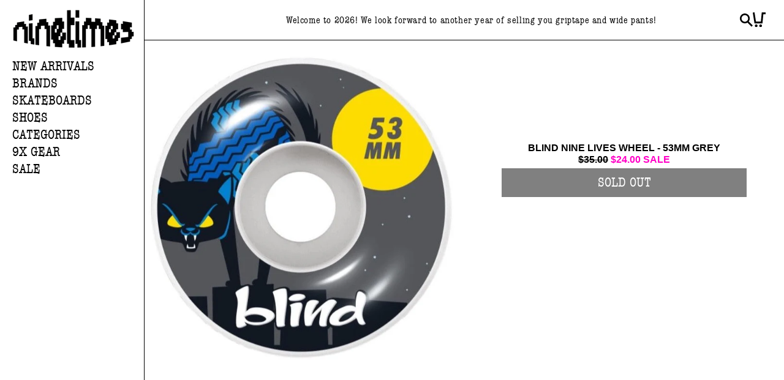

--- FILE ---
content_type: text/html; charset=utf-8
request_url: https://ninetimesskateshop.com/products/blind-nine-lives-wheel-53mm-grey
body_size: 36115
content:
<!doctype html>
<html class="no-js" lang="en">
  <head>
    <meta charset="utf-8">
    <meta http-equiv="X-UA-Compatible" content="IE=edge">
    <meta name="viewport" content="width=device-width,initial-scale=1">
    <meta name="theme-color" content="">
    <link rel="canonical" href="https://ninetimesskateshop.com/products/blind-nine-lives-wheel-53mm-grey"><link rel="icon" type="image/png" href="//ninetimesskateshop.com/cdn/shop/files/favicon9.png?crop=center&height=32&v=1740268614&width=32"><link rel="preconnect" href="https://fonts.shopifycdn.com" crossorigin><title>
      Blind Nine Lives Wheel - 53mm Grey
 &ndash; Ninetimes Skateshop</title>

    

    

<meta property="og:site_name" content="Ninetimes Skateshop">
<meta property="og:url" content="https://ninetimesskateshop.com/products/blind-nine-lives-wheel-53mm-grey">
<meta property="og:title" content="Blind Nine Lives Wheel - 53mm Grey">
<meta property="og:type" content="product">
<meta property="og:description" content="Skater owned and operated in Saskatoon since 1998, Calgary since 2018 and Edmonton since 2023. Specializing in Apparel, Footwear and all Skateboard hardgoods. Shipping Worldwide."><meta property="og:image" content="http://ninetimesskateshop.com/cdn/shop/products/9ac144a9b6d24d0a561fa9cb0ba66c09.jpg?v=1649878866">
  <meta property="og:image:secure_url" content="https://ninetimesskateshop.com/cdn/shop/products/9ac144a9b6d24d0a561fa9cb0ba66c09.jpg?v=1649878866">
  <meta property="og:image:width" content="661">
  <meta property="og:image:height" content="720"><meta property="og:price:amount" content="24.00">
  <meta property="og:price:currency" content="CAD"><meta name="twitter:card" content="summary_large_image">
<meta name="twitter:title" content="Blind Nine Lives Wheel - 53mm Grey">
<meta name="twitter:description" content="Skater owned and operated in Saskatoon since 1998, Calgary since 2018 and Edmonton since 2023. Specializing in Apparel, Footwear and all Skateboard hardgoods. Shipping Worldwide.">


    <script src="//ninetimesskateshop.com/cdn/shop/t/14/assets/constants.js?v=58251544750838685771763347229" defer="defer"></script>
    <script src="//ninetimesskateshop.com/cdn/shop/t/14/assets/pubsub.js?v=158357773527763999511763347229" defer="defer"></script>
    <script src="//ninetimesskateshop.com/cdn/shop/t/14/assets/global.js?v=134301476752173956811763347229" defer="defer"></script><script>window.performance && window.performance.mark && window.performance.mark('shopify.content_for_header.start');</script><meta name="google-site-verification" content="7HVf0WYxwPVhoXv2R2H20yW8L1JZZI7AOtGkNCFOZY4">
<meta name="facebook-domain-verification" content="xl1axso0we4pkg4qovebw5ot5dk0r4">
<meta name="facebook-domain-verification" content="bseldbspxp7yo6x9liqsz1991rbchm">
<meta id="shopify-digital-wallet" name="shopify-digital-wallet" content="/24807899190/digital_wallets/dialog">
<meta name="shopify-checkout-api-token" content="6b81ac9b8183aff52a10f771eee460ff">
<meta id="in-context-paypal-metadata" data-shop-id="24807899190" data-venmo-supported="false" data-environment="production" data-locale="en_US" data-paypal-v4="true" data-currency="CAD">
<link rel="alternate" type="application/json+oembed" href="https://ninetimesskateshop.com/products/blind-nine-lives-wheel-53mm-grey.oembed">
<script async="async" src="/checkouts/internal/preloads.js?locale=en-CA"></script>
<link rel="preconnect" href="https://shop.app" crossorigin="anonymous">
<script async="async" src="https://shop.app/checkouts/internal/preloads.js?locale=en-CA&shop_id=24807899190" crossorigin="anonymous"></script>
<script id="apple-pay-shop-capabilities" type="application/json">{"shopId":24807899190,"countryCode":"CA","currencyCode":"CAD","merchantCapabilities":["supports3DS"],"merchantId":"gid:\/\/shopify\/Shop\/24807899190","merchantName":"Ninetimes Skateshop","requiredBillingContactFields":["postalAddress","email","phone"],"requiredShippingContactFields":["postalAddress","email","phone"],"shippingType":"shipping","supportedNetworks":["visa","masterCard","discover","interac"],"total":{"type":"pending","label":"Ninetimes Skateshop","amount":"1.00"},"shopifyPaymentsEnabled":true,"supportsSubscriptions":true}</script>
<script id="shopify-features" type="application/json">{"accessToken":"6b81ac9b8183aff52a10f771eee460ff","betas":["rich-media-storefront-analytics"],"domain":"ninetimesskateshop.com","predictiveSearch":true,"shopId":24807899190,"locale":"en"}</script>
<script>var Shopify = Shopify || {};
Shopify.shop = "ninetimesskateshop.myshopify.com";
Shopify.locale = "en";
Shopify.currency = {"active":"CAD","rate":"1.0"};
Shopify.country = "CA";
Shopify.theme = {"name":"9x 2.1","id":146199674934,"schema_name":"Ninetimes","schema_version":"2.0.0","theme_store_id":null,"role":"main"};
Shopify.theme.handle = "null";
Shopify.theme.style = {"id":null,"handle":null};
Shopify.cdnHost = "ninetimesskateshop.com/cdn";
Shopify.routes = Shopify.routes || {};
Shopify.routes.root = "/";</script>
<script type="module">!function(o){(o.Shopify=o.Shopify||{}).modules=!0}(window);</script>
<script>!function(o){function n(){var o=[];function n(){o.push(Array.prototype.slice.apply(arguments))}return n.q=o,n}var t=o.Shopify=o.Shopify||{};t.loadFeatures=n(),t.autoloadFeatures=n()}(window);</script>
<script>
  window.ShopifyPay = window.ShopifyPay || {};
  window.ShopifyPay.apiHost = "shop.app\/pay";
  window.ShopifyPay.redirectState = null;
</script>
<script id="shop-js-analytics" type="application/json">{"pageType":"product"}</script>
<script defer="defer" async type="module" src="//ninetimesskateshop.com/cdn/shopifycloud/shop-js/modules/v2/client.init-shop-cart-sync_BdyHc3Nr.en.esm.js"></script>
<script defer="defer" async type="module" src="//ninetimesskateshop.com/cdn/shopifycloud/shop-js/modules/v2/chunk.common_Daul8nwZ.esm.js"></script>
<script type="module">
  await import("//ninetimesskateshop.com/cdn/shopifycloud/shop-js/modules/v2/client.init-shop-cart-sync_BdyHc3Nr.en.esm.js");
await import("//ninetimesskateshop.com/cdn/shopifycloud/shop-js/modules/v2/chunk.common_Daul8nwZ.esm.js");

  window.Shopify.SignInWithShop?.initShopCartSync?.({"fedCMEnabled":true,"windoidEnabled":true});

</script>
<script defer="defer" async type="module" src="//ninetimesskateshop.com/cdn/shopifycloud/shop-js/modules/v2/client.payment-terms_MV4M3zvL.en.esm.js"></script>
<script defer="defer" async type="module" src="//ninetimesskateshop.com/cdn/shopifycloud/shop-js/modules/v2/chunk.common_Daul8nwZ.esm.js"></script>
<script defer="defer" async type="module" src="//ninetimesskateshop.com/cdn/shopifycloud/shop-js/modules/v2/chunk.modal_CQq8HTM6.esm.js"></script>
<script type="module">
  await import("//ninetimesskateshop.com/cdn/shopifycloud/shop-js/modules/v2/client.payment-terms_MV4M3zvL.en.esm.js");
await import("//ninetimesskateshop.com/cdn/shopifycloud/shop-js/modules/v2/chunk.common_Daul8nwZ.esm.js");
await import("//ninetimesskateshop.com/cdn/shopifycloud/shop-js/modules/v2/chunk.modal_CQq8HTM6.esm.js");

  
</script>
<script>
  window.Shopify = window.Shopify || {};
  if (!window.Shopify.featureAssets) window.Shopify.featureAssets = {};
  window.Shopify.featureAssets['shop-js'] = {"shop-cart-sync":["modules/v2/client.shop-cart-sync_QYOiDySF.en.esm.js","modules/v2/chunk.common_Daul8nwZ.esm.js"],"init-fed-cm":["modules/v2/client.init-fed-cm_DchLp9rc.en.esm.js","modules/v2/chunk.common_Daul8nwZ.esm.js"],"shop-button":["modules/v2/client.shop-button_OV7bAJc5.en.esm.js","modules/v2/chunk.common_Daul8nwZ.esm.js"],"init-windoid":["modules/v2/client.init-windoid_DwxFKQ8e.en.esm.js","modules/v2/chunk.common_Daul8nwZ.esm.js"],"shop-cash-offers":["modules/v2/client.shop-cash-offers_DWtL6Bq3.en.esm.js","modules/v2/chunk.common_Daul8nwZ.esm.js","modules/v2/chunk.modal_CQq8HTM6.esm.js"],"shop-toast-manager":["modules/v2/client.shop-toast-manager_CX9r1SjA.en.esm.js","modules/v2/chunk.common_Daul8nwZ.esm.js"],"init-shop-email-lookup-coordinator":["modules/v2/client.init-shop-email-lookup-coordinator_UhKnw74l.en.esm.js","modules/v2/chunk.common_Daul8nwZ.esm.js"],"pay-button":["modules/v2/client.pay-button_DzxNnLDY.en.esm.js","modules/v2/chunk.common_Daul8nwZ.esm.js"],"avatar":["modules/v2/client.avatar_BTnouDA3.en.esm.js"],"init-shop-cart-sync":["modules/v2/client.init-shop-cart-sync_BdyHc3Nr.en.esm.js","modules/v2/chunk.common_Daul8nwZ.esm.js"],"shop-login-button":["modules/v2/client.shop-login-button_D8B466_1.en.esm.js","modules/v2/chunk.common_Daul8nwZ.esm.js","modules/v2/chunk.modal_CQq8HTM6.esm.js"],"init-customer-accounts-sign-up":["modules/v2/client.init-customer-accounts-sign-up_C8fpPm4i.en.esm.js","modules/v2/client.shop-login-button_D8B466_1.en.esm.js","modules/v2/chunk.common_Daul8nwZ.esm.js","modules/v2/chunk.modal_CQq8HTM6.esm.js"],"init-shop-for-new-customer-accounts":["modules/v2/client.init-shop-for-new-customer-accounts_CVTO0Ztu.en.esm.js","modules/v2/client.shop-login-button_D8B466_1.en.esm.js","modules/v2/chunk.common_Daul8nwZ.esm.js","modules/v2/chunk.modal_CQq8HTM6.esm.js"],"init-customer-accounts":["modules/v2/client.init-customer-accounts_dRgKMfrE.en.esm.js","modules/v2/client.shop-login-button_D8B466_1.en.esm.js","modules/v2/chunk.common_Daul8nwZ.esm.js","modules/v2/chunk.modal_CQq8HTM6.esm.js"],"shop-follow-button":["modules/v2/client.shop-follow-button_CkZpjEct.en.esm.js","modules/v2/chunk.common_Daul8nwZ.esm.js","modules/v2/chunk.modal_CQq8HTM6.esm.js"],"lead-capture":["modules/v2/client.lead-capture_BntHBhfp.en.esm.js","modules/v2/chunk.common_Daul8nwZ.esm.js","modules/v2/chunk.modal_CQq8HTM6.esm.js"],"checkout-modal":["modules/v2/client.checkout-modal_CfxcYbTm.en.esm.js","modules/v2/chunk.common_Daul8nwZ.esm.js","modules/v2/chunk.modal_CQq8HTM6.esm.js"],"shop-login":["modules/v2/client.shop-login_Da4GZ2H6.en.esm.js","modules/v2/chunk.common_Daul8nwZ.esm.js","modules/v2/chunk.modal_CQq8HTM6.esm.js"],"payment-terms":["modules/v2/client.payment-terms_MV4M3zvL.en.esm.js","modules/v2/chunk.common_Daul8nwZ.esm.js","modules/v2/chunk.modal_CQq8HTM6.esm.js"]};
</script>
<script>(function() {
  var isLoaded = false;
  function asyncLoad() {
    if (isLoaded) return;
    isLoaded = true;
    var urls = ["https:\/\/instafeed.nfcube.com\/cdn\/996bf79371ce967b6432559e92978468.js?shop=ninetimesskateshop.myshopify.com","https:\/\/static.klaviyo.com\/onsite\/js\/klaviyo.js?company_id=TQYhWb\u0026shop=ninetimesskateshop.myshopify.com","https:\/\/static.klaviyo.com\/onsite\/js\/klaviyo.js?company_id=TQYhWb\u0026shop=ninetimesskateshop.myshopify.com","https:\/\/storefront.locationinventory.info\/main.bundle.js?shop=ninetimesskateshop.myshopify.com"];
    for (var i = 0; i < urls.length; i++) {
      var s = document.createElement('script');
      s.type = 'text/javascript';
      s.async = true;
      s.src = urls[i];
      var x = document.getElementsByTagName('script')[0];
      x.parentNode.insertBefore(s, x);
    }
  };
  if(window.attachEvent) {
    window.attachEvent('onload', asyncLoad);
  } else {
    window.addEventListener('load', asyncLoad, false);
  }
})();</script>
<script id="__st">var __st={"a":24807899190,"offset":-25200,"reqid":"2df67fbc-755c-4481-8d24-4f9d9fdf4343-1768989648","pageurl":"ninetimesskateshop.com\/products\/blind-nine-lives-wheel-53mm-grey","u":"3b2866a2b263","p":"product","rtyp":"product","rid":6692658249782};</script>
<script>window.ShopifyPaypalV4VisibilityTracking = true;</script>
<script id="captcha-bootstrap">!function(){'use strict';const t='contact',e='account',n='new_comment',o=[[t,t],['blogs',n],['comments',n],[t,'customer']],c=[[e,'customer_login'],[e,'guest_login'],[e,'recover_customer_password'],[e,'create_customer']],r=t=>t.map((([t,e])=>`form[action*='/${t}']:not([data-nocaptcha='true']) input[name='form_type'][value='${e}']`)).join(','),a=t=>()=>t?[...document.querySelectorAll(t)].map((t=>t.form)):[];function s(){const t=[...o],e=r(t);return a(e)}const i='password',u='form_key',d=['recaptcha-v3-token','g-recaptcha-response','h-captcha-response',i],f=()=>{try{return window.sessionStorage}catch{return}},m='__shopify_v',_=t=>t.elements[u];function p(t,e,n=!1){try{const o=window.sessionStorage,c=JSON.parse(o.getItem(e)),{data:r}=function(t){const{data:e,action:n}=t;return t[m]||n?{data:e,action:n}:{data:t,action:n}}(c);for(const[e,n]of Object.entries(r))t.elements[e]&&(t.elements[e].value=n);n&&o.removeItem(e)}catch(o){console.error('form repopulation failed',{error:o})}}const l='form_type',E='cptcha';function T(t){t.dataset[E]=!0}const w=window,h=w.document,L='Shopify',v='ce_forms',y='captcha';let A=!1;((t,e)=>{const n=(g='f06e6c50-85a8-45c8-87d0-21a2b65856fe',I='https://cdn.shopify.com/shopifycloud/storefront-forms-hcaptcha/ce_storefront_forms_captcha_hcaptcha.v1.5.2.iife.js',D={infoText:'Protected by hCaptcha',privacyText:'Privacy',termsText:'Terms'},(t,e,n)=>{const o=w[L][v],c=o.bindForm;if(c)return c(t,g,e,D).then(n);var r;o.q.push([[t,g,e,D],n]),r=I,A||(h.body.append(Object.assign(h.createElement('script'),{id:'captcha-provider',async:!0,src:r})),A=!0)});var g,I,D;w[L]=w[L]||{},w[L][v]=w[L][v]||{},w[L][v].q=[],w[L][y]=w[L][y]||{},w[L][y].protect=function(t,e){n(t,void 0,e),T(t)},Object.freeze(w[L][y]),function(t,e,n,w,h,L){const[v,y,A,g]=function(t,e,n){const i=e?o:[],u=t?c:[],d=[...i,...u],f=r(d),m=r(i),_=r(d.filter((([t,e])=>n.includes(e))));return[a(f),a(m),a(_),s()]}(w,h,L),I=t=>{const e=t.target;return e instanceof HTMLFormElement?e:e&&e.form},D=t=>v().includes(t);t.addEventListener('submit',(t=>{const e=I(t);if(!e)return;const n=D(e)&&!e.dataset.hcaptchaBound&&!e.dataset.recaptchaBound,o=_(e),c=g().includes(e)&&(!o||!o.value);(n||c)&&t.preventDefault(),c&&!n&&(function(t){try{if(!f())return;!function(t){const e=f();if(!e)return;const n=_(t);if(!n)return;const o=n.value;o&&e.removeItem(o)}(t);const e=Array.from(Array(32),(()=>Math.random().toString(36)[2])).join('');!function(t,e){_(t)||t.append(Object.assign(document.createElement('input'),{type:'hidden',name:u})),t.elements[u].value=e}(t,e),function(t,e){const n=f();if(!n)return;const o=[...t.querySelectorAll(`input[type='${i}']`)].map((({name:t})=>t)),c=[...d,...o],r={};for(const[a,s]of new FormData(t).entries())c.includes(a)||(r[a]=s);n.setItem(e,JSON.stringify({[m]:1,action:t.action,data:r}))}(t,e)}catch(e){console.error('failed to persist form',e)}}(e),e.submit())}));const S=(t,e)=>{t&&!t.dataset[E]&&(n(t,e.some((e=>e===t))),T(t))};for(const o of['focusin','change'])t.addEventListener(o,(t=>{const e=I(t);D(e)&&S(e,y())}));const B=e.get('form_key'),M=e.get(l),P=B&&M;t.addEventListener('DOMContentLoaded',(()=>{const t=y();if(P)for(const e of t)e.elements[l].value===M&&p(e,B);[...new Set([...A(),...v().filter((t=>'true'===t.dataset.shopifyCaptcha))])].forEach((e=>S(e,t)))}))}(h,new URLSearchParams(w.location.search),n,t,e,['guest_login'])})(!0,!0)}();</script>
<script integrity="sha256-4kQ18oKyAcykRKYeNunJcIwy7WH5gtpwJnB7kiuLZ1E=" data-source-attribution="shopify.loadfeatures" defer="defer" src="//ninetimesskateshop.com/cdn/shopifycloud/storefront/assets/storefront/load_feature-a0a9edcb.js" crossorigin="anonymous"></script>
<script crossorigin="anonymous" defer="defer" src="//ninetimesskateshop.com/cdn/shopifycloud/storefront/assets/shopify_pay/storefront-65b4c6d7.js?v=20250812"></script>
<script data-source-attribution="shopify.dynamic_checkout.dynamic.init">var Shopify=Shopify||{};Shopify.PaymentButton=Shopify.PaymentButton||{isStorefrontPortableWallets:!0,init:function(){window.Shopify.PaymentButton.init=function(){};var t=document.createElement("script");t.src="https://ninetimesskateshop.com/cdn/shopifycloud/portable-wallets/latest/portable-wallets.en.js",t.type="module",document.head.appendChild(t)}};
</script>
<script data-source-attribution="shopify.dynamic_checkout.buyer_consent">
  function portableWalletsHideBuyerConsent(e){var t=document.getElementById("shopify-buyer-consent"),n=document.getElementById("shopify-subscription-policy-button");t&&n&&(t.classList.add("hidden"),t.setAttribute("aria-hidden","true"),n.removeEventListener("click",e))}function portableWalletsShowBuyerConsent(e){var t=document.getElementById("shopify-buyer-consent"),n=document.getElementById("shopify-subscription-policy-button");t&&n&&(t.classList.remove("hidden"),t.removeAttribute("aria-hidden"),n.addEventListener("click",e))}window.Shopify?.PaymentButton&&(window.Shopify.PaymentButton.hideBuyerConsent=portableWalletsHideBuyerConsent,window.Shopify.PaymentButton.showBuyerConsent=portableWalletsShowBuyerConsent);
</script>
<script data-source-attribution="shopify.dynamic_checkout.cart.bootstrap">document.addEventListener("DOMContentLoaded",(function(){function t(){return document.querySelector("shopify-accelerated-checkout-cart, shopify-accelerated-checkout")}if(t())Shopify.PaymentButton.init();else{new MutationObserver((function(e,n){t()&&(Shopify.PaymentButton.init(),n.disconnect())})).observe(document.body,{childList:!0,subtree:!0})}}));
</script>
<script id='scb4127' type='text/javascript' async='' src='https://ninetimesskateshop.com/cdn/shopifycloud/privacy-banner/storefront-banner.js'></script><link id="shopify-accelerated-checkout-styles" rel="stylesheet" media="screen" href="https://ninetimesskateshop.com/cdn/shopifycloud/portable-wallets/latest/accelerated-checkout-backwards-compat.css" crossorigin="anonymous">
<style id="shopify-accelerated-checkout-cart">
        #shopify-buyer-consent {
  margin-top: 1em;
  display: inline-block;
  width: 100%;
}

#shopify-buyer-consent.hidden {
  display: none;
}

#shopify-subscription-policy-button {
  background: none;
  border: none;
  padding: 0;
  text-decoration: underline;
  font-size: inherit;
  cursor: pointer;
}

#shopify-subscription-policy-button::before {
  box-shadow: none;
}

      </style>
<script id="sections-script" data-sections="sidebar,header,footer" defer="defer" src="//ninetimesskateshop.com/cdn/shop/t/14/compiled_assets/scripts.js?v=24337"></script>
<script>window.performance && window.performance.mark && window.performance.mark('shopify.content_for_header.end');</script>


    <style data-shopify>
      @font-face {
  font-family: Assistant;
  font-weight: 400;
  font-style: normal;
  font-display: swap;
  src: url("//ninetimesskateshop.com/cdn/fonts/assistant/assistant_n4.9120912a469cad1cc292572851508ca49d12e768.woff2") format("woff2"),
       url("//ninetimesskateshop.com/cdn/fonts/assistant/assistant_n4.6e9875ce64e0fefcd3f4446b7ec9036b3ddd2985.woff") format("woff");
}

      @font-face {
  font-family: Assistant;
  font-weight: 700;
  font-style: normal;
  font-display: swap;
  src: url("//ninetimesskateshop.com/cdn/fonts/assistant/assistant_n7.bf44452348ec8b8efa3aa3068825305886b1c83c.woff2") format("woff2"),
       url("//ninetimesskateshop.com/cdn/fonts/assistant/assistant_n7.0c887fee83f6b3bda822f1150b912c72da0f7b64.woff") format("woff");
}

      
      
      @font-face {
  font-family: Assistant;
  font-weight: 400;
  font-style: normal;
  font-display: swap;
  src: url("//ninetimesskateshop.com/cdn/fonts/assistant/assistant_n4.9120912a469cad1cc292572851508ca49d12e768.woff2") format("woff2"),
       url("//ninetimesskateshop.com/cdn/fonts/assistant/assistant_n4.6e9875ce64e0fefcd3f4446b7ec9036b3ddd2985.woff") format("woff");
}


      
        :root,
        .color-background-1 {
          --color-background: 255,255,255;
        
          --gradient-background: #ffffff;
        
        --color-foreground: 0,0,0;
        --color-app-frame: 84,149,242;
        --color-text-highlight: 58,11,229;
        --color-text-sale: 255,0,199;
        --color-shadow: 0,0,0;
        --color-button: 0,0,0;
        --color-button-text: 255,255,255;
        --color-secondary-button: 255,255,255;
        --color-secondary-button-text: 0,0,0;
        --color-link: 0,0,0;
        --color-badge-foreground: 0,0,0;
        --color-badge-background: 255,255,255;
        --color-badge-border: 0,0,0;
        --payment-terms-background-color: rgb(255 255 255);
      }
      

      body, .color-background-1 {
        color: rgba(var(--color-foreground), 0.75);
        background-color: rgb(var(--color-background));
      }

      :root {
        --font-body-family: "Helvetica Neue", sans-serif;
        --font-body-style: normal;
        --font-body-weight: 400;
        --font-body-weight-bold: 700;

        --font-heading-family: var(--font-heading-family--condensed);
        --font-heading-family--condensed: 'american_typewritercondensed', sans-serif;
        --font-heading-style: normal;
        --font-heading-weight: 400;

        --font-heading-family--standard: 'american_typewriterregular', sans-serif;
        --font-heading-style: normal;
        --font-heading-weight: 400;


        --font-family-accent: 'american_typewriterregular', sans-serif;

        --font-body-scale: 1.0;
        --font-heading-scale: 1.0;

        --media-padding: px;
        --media-border-opacity: 0.05;
        --media-border-width: 1px;
        --media-radius: 0px;
        --media-shadow-opacity: 0.0;
        --media-shadow-horizontal-offset: 0px;
        --media-shadow-vertical-offset: 4px;
        --media-shadow-blur-radius: 5px;
        --media-shadow-visible: 0;

        --page-width: 110rem;
        --page-width-margin: 0rem;

        --sidenav-width: 236px;

        --product-card-padding: 2.6rem;
        --product-card-image-padding: 0.0rem;
        --product-card-corner-radius: 0.0rem;
        --product-card-text-alignment: center;
        --product-card-border-width: 0.0rem;
        --product-card-border-opacity: 0.1;
        --product-card-shadow-opacity: 0.0;
        --product-card-shadow-visible: 0;
        --product-card-shadow-horizontal-offset: 0.0rem;
        --product-card-shadow-vertical-offset: 0.4rem;
        --product-card-shadow-blur-radius: 0.5rem;

        --collection-card-image-padding: 0.0rem;
        --collection-card-corner-radius: 0.0rem;
        --collection-card-text-alignment: left;
        --collection-card-border-width: 0.0rem;
        --collection-card-border-opacity: 0.1;
        --collection-card-shadow-opacity: 0.0;
        --collection-card-shadow-visible: 0;
        --collection-card-shadow-horizontal-offset: 0.0rem;
        --collection-card-shadow-vertical-offset: 0.4rem;
        --collection-card-shadow-blur-radius: 0.5rem;

        --blog-card-image-padding: 0.0rem;
        --blog-card-corner-radius: 0.0rem;
        --blog-card-text-alignment: left;
        --blog-card-border-width: 0.0rem;
        --blog-card-border-opacity: 0.1;
        --blog-card-shadow-opacity: 0.0;
        --blog-card-shadow-visible: 0;
        --blog-card-shadow-horizontal-offset: 0.0rem;
        --blog-card-shadow-vertical-offset: 0.4rem;
        --blog-card-shadow-blur-radius: 0.5rem;

        --badge-corner-radius: 4.0rem;

        --popup-border-width: 1px;
        --popup-border-opacity: 0.1;
        --popup-corner-radius: 0px;
        --popup-shadow-opacity: 0.05;
        --popup-shadow-horizontal-offset: 0px;
        --popup-shadow-vertical-offset: 4px;
        --popup-shadow-blur-radius: 5px;

        --drawer-border-width: 1px;
        --drawer-border-opacity: 0.1;
        --drawer-shadow-opacity: 0.0;
        --drawer-shadow-horizontal-offset: 0px;
        --drawer-shadow-vertical-offset: 4px;
        --drawer-shadow-blur-radius: 5px;

        --spacing-sections-desktop: 0px;
        --spacing-sections-mobile: 0px;

        --grid-desktop-vertical-spacing: 1px;
        --grid-desktop-horizontal-spacing: 1px;
        --grid-mobile-vertical-spacing: 1px;
        --grid-mobile-horizontal-spacing: 1px;

        --text-boxes-border-opacity: 0.1;
        --text-boxes-border-width: 0px;
        --text-boxes-radius: 0px;
        --text-boxes-shadow-opacity: 0.0;
        --text-boxes-shadow-visible: 0;
        --text-boxes-shadow-horizontal-offset: 0px;
        --text-boxes-shadow-vertical-offset: 4px;
        --text-boxes-shadow-blur-radius: 5px;

        --buttons-radius: 0px;
        --buttons-radius-outset: 0px;
        --buttons-border-width: 1px;
        --buttons-border-opacity: 1.0;
        --buttons-shadow-opacity: 0.0;
        --buttons-shadow-visible: 0;
        --buttons-shadow-horizontal-offset: 0px;
        --buttons-shadow-vertical-offset: 4px;
        --buttons-shadow-blur-radius: 5px;
        --buttons-border-offset: 0px;

        --inputs-radius: 0px;
        --inputs-border-width: 1px;
        --inputs-border-opacity: 0.55;
        --inputs-shadow-opacity: 0.0;
        --inputs-shadow-horizontal-offset: 0px;
        --inputs-margin-offset: 0px;
        --inputs-shadow-vertical-offset: 4px;
        --inputs-shadow-blur-radius: 5px;
        --inputs-radius-outset: 0px;

        --variant-pills-radius: 40px;
        --variant-pills-border-width: 1px;
        --variant-pills-border-opacity: 0.55;
        --variant-pills-shadow-opacity: 0.0;
        --variant-pills-shadow-horizontal-offset: 0px;
        --variant-pills-shadow-vertical-offset: 4px;
        --variant-pills-shadow-blur-radius: 5px;

        --header-height: 60px;
        --footer-height: 55px;
      }

      *,
      *::before,
      *::after {
        box-sizing: inherit;
      }

      html {
        box-sizing: border-box;
        font-size: calc(var(--font-body-scale) * 62.5%);
        height: 100%;
      }

      body {
        display: grid;
        grid-template-rows: auto auto 1fr auto;
        grid-template-columns: 100%;
        min-height: 100%;
        margin: 0;
        font-size: 1.5rem;
        line-height: calc(1 + 0.8 / var(--font-body-scale));
        font-family: var(--font-body-family);
        font-style: var(--font-body-style);
        font-weight: var(--font-body-weight);
      }

      @media screen and (min-width: 750px) {
        body {
          font-size: 1.6rem;
        }
      }
    </style>

    <link href="//ninetimesskateshop.com/cdn/shop/t/14/assets/base.css?v=85090877049063307601763347540" rel="stylesheet" type="text/css" media="all" />
<link rel="preload" as="font" href="//ninetimesskateshop.com/cdn/fonts/assistant/assistant_n4.9120912a469cad1cc292572851508ca49d12e768.woff2" type="font/woff2" crossorigin><link rel="preload" as="font" href="//ninetimesskateshop.com/cdn/fonts/assistant/assistant_n4.9120912a469cad1cc292572851508ca49d12e768.woff2" type="font/woff2" crossorigin><link href="//ninetimesskateshop.com/cdn/shop/t/14/assets/component-localization-form.css?v=158812904883202431161763347229" rel="stylesheet" type="text/css" media="all" />
      <script src="//ninetimesskateshop.com/cdn/shop/t/14/assets/localization-form.js?v=161644695336821385561763347229" defer="defer"></script><link
        rel="stylesheet"
        href="//ninetimesskateshop.com/cdn/shop/t/14/assets/component-predictive-search.css?v=118923337488134913561763347229"
        media="print"
        onload="this.media='all'"
      ><script>
      document.documentElement.className = document.documentElement.className.replace('no-js', 'js');
      if (Shopify.designMode) {
        document.documentElement.classList.add('shopify-design-mode');
      }
    </script>
  <!-- BEGIN app block: shopify://apps/multi-location-inv/blocks/app-embed/982328e1-99f7-4a7e-8266-6aed71bf0021 -->


  
    <script src="https://cdn.shopify.com/extensions/019bc8d2-cea0-7a5e-8ad1-2f50d795a504/inventory-info-theme-exrtensions-180/assets/common.bundle.js"></script>
  

<style>
  .iia-icon svg{height:18px;width:18px}.iia-disabled-button{pointer-events:none}.iia-hidden {display: none;}
</style>
<script>
      window.inventoryInfo = window.inventoryInfo || {};
      window.inventoryInfo.shop = window.inventoryInfo.shop || {};
      window.inventoryInfo.shop.shopifyDomain = 'ninetimesskateshop.myshopify.com';
      window.inventoryInfo.shop.locale = 'en';
      window.inventoryInfo.pageType = 'product';
      
        window.inventoryInfo.settings = {"qtyBold":true,"hideBorders":true,"hiddenLocation":{"64430538806":true},"batchProcessing":{},"expandable":true,"uiEnabled":true,"collectionFiltering":{},"stockMessageRules":[{"msg":"{{location-name}} - Not Available","qty":0,"operator":"<=","thresholdColor":"#ff0000"},{"msg":"{{location-name}} - Low stock","qty":1,"operator":"<=","thresholdColor":"#f9ff01"},{"msg":"{{location-name}} - Available","qty":2,"operator":">=","thresholdColor":"#2cff00"}],"header":"In-store availability","description":"","threshold":true,"qtyColor":"#4a90e2"};
        
      
      
</script>


  
 

 


  <script> 
      window.inventoryInfo = window.inventoryInfo || {};
      window.inventoryInfo.product = window.inventoryInfo.product || {}
      window.inventoryInfo.product.title = "Blind Nine Lives Wheel - 53mm Grey";
      window.inventoryInfo.product.handle = "blind-nine-lives-wheel-53mm-grey";
      window.inventoryInfo.product.id = 6692658249782;
      window.inventoryInfo.product.selectedVairant = 39980718653494;
      window.inventoryInfo.product.defaultVariantOnly = true
      window.inventoryInfo.markets = window.inventoryInfo.markets || {};
      window.inventoryInfo.markets.isoCode = 'CA';
      window.inventoryInfo.product.variants = window.inventoryInfo.product.variants || []; 
      
          window.inventoryInfo.product.variants.push({id:39980718653494, 
                                                      title:"Default Title", 
                                                      available:false,
                                                      incoming: false,
                                                      incomingDate: null
                                                     });
      
       
    </script>

    


 
 
    
      <script src="https://cdn.shopify.com/extensions/019bc8d2-cea0-7a5e-8ad1-2f50d795a504/inventory-info-theme-exrtensions-180/assets/main.bundle.js"></script>
    

<!-- END app block --><link href="https://monorail-edge.shopifysvc.com" rel="dns-prefetch">
<script>(function(){if ("sendBeacon" in navigator && "performance" in window) {try {var session_token_from_headers = performance.getEntriesByType('navigation')[0].serverTiming.find(x => x.name == '_s').description;} catch {var session_token_from_headers = undefined;}var session_cookie_matches = document.cookie.match(/_shopify_s=([^;]*)/);var session_token_from_cookie = session_cookie_matches && session_cookie_matches.length === 2 ? session_cookie_matches[1] : "";var session_token = session_token_from_headers || session_token_from_cookie || "";function handle_abandonment_event(e) {var entries = performance.getEntries().filter(function(entry) {return /monorail-edge.shopifysvc.com/.test(entry.name);});if (!window.abandonment_tracked && entries.length === 0) {window.abandonment_tracked = true;var currentMs = Date.now();var navigation_start = performance.timing.navigationStart;var payload = {shop_id: 24807899190,url: window.location.href,navigation_start,duration: currentMs - navigation_start,session_token,page_type: "product"};window.navigator.sendBeacon("https://monorail-edge.shopifysvc.com/v1/produce", JSON.stringify({schema_id: "online_store_buyer_site_abandonment/1.1",payload: payload,metadata: {event_created_at_ms: currentMs,event_sent_at_ms: currentMs}}));}}window.addEventListener('pagehide', handle_abandonment_event);}}());</script>
<script id="web-pixels-manager-setup">(function e(e,d,r,n,o){if(void 0===o&&(o={}),!Boolean(null===(a=null===(i=window.Shopify)||void 0===i?void 0:i.analytics)||void 0===a?void 0:a.replayQueue)){var i,a;window.Shopify=window.Shopify||{};var t=window.Shopify;t.analytics=t.analytics||{};var s=t.analytics;s.replayQueue=[],s.publish=function(e,d,r){return s.replayQueue.push([e,d,r]),!0};try{self.performance.mark("wpm:start")}catch(e){}var l=function(){var e={modern:/Edge?\/(1{2}[4-9]|1[2-9]\d|[2-9]\d{2}|\d{4,})\.\d+(\.\d+|)|Firefox\/(1{2}[4-9]|1[2-9]\d|[2-9]\d{2}|\d{4,})\.\d+(\.\d+|)|Chrom(ium|e)\/(9{2}|\d{3,})\.\d+(\.\d+|)|(Maci|X1{2}).+ Version\/(15\.\d+|(1[6-9]|[2-9]\d|\d{3,})\.\d+)([,.]\d+|)( \(\w+\)|)( Mobile\/\w+|) Safari\/|Chrome.+OPR\/(9{2}|\d{3,})\.\d+\.\d+|(CPU[ +]OS|iPhone[ +]OS|CPU[ +]iPhone|CPU IPhone OS|CPU iPad OS)[ +]+(15[._]\d+|(1[6-9]|[2-9]\d|\d{3,})[._]\d+)([._]\d+|)|Android:?[ /-](13[3-9]|1[4-9]\d|[2-9]\d{2}|\d{4,})(\.\d+|)(\.\d+|)|Android.+Firefox\/(13[5-9]|1[4-9]\d|[2-9]\d{2}|\d{4,})\.\d+(\.\d+|)|Android.+Chrom(ium|e)\/(13[3-9]|1[4-9]\d|[2-9]\d{2}|\d{4,})\.\d+(\.\d+|)|SamsungBrowser\/([2-9]\d|\d{3,})\.\d+/,legacy:/Edge?\/(1[6-9]|[2-9]\d|\d{3,})\.\d+(\.\d+|)|Firefox\/(5[4-9]|[6-9]\d|\d{3,})\.\d+(\.\d+|)|Chrom(ium|e)\/(5[1-9]|[6-9]\d|\d{3,})\.\d+(\.\d+|)([\d.]+$|.*Safari\/(?![\d.]+ Edge\/[\d.]+$))|(Maci|X1{2}).+ Version\/(10\.\d+|(1[1-9]|[2-9]\d|\d{3,})\.\d+)([,.]\d+|)( \(\w+\)|)( Mobile\/\w+|) Safari\/|Chrome.+OPR\/(3[89]|[4-9]\d|\d{3,})\.\d+\.\d+|(CPU[ +]OS|iPhone[ +]OS|CPU[ +]iPhone|CPU IPhone OS|CPU iPad OS)[ +]+(10[._]\d+|(1[1-9]|[2-9]\d|\d{3,})[._]\d+)([._]\d+|)|Android:?[ /-](13[3-9]|1[4-9]\d|[2-9]\d{2}|\d{4,})(\.\d+|)(\.\d+|)|Mobile Safari.+OPR\/([89]\d|\d{3,})\.\d+\.\d+|Android.+Firefox\/(13[5-9]|1[4-9]\d|[2-9]\d{2}|\d{4,})\.\d+(\.\d+|)|Android.+Chrom(ium|e)\/(13[3-9]|1[4-9]\d|[2-9]\d{2}|\d{4,})\.\d+(\.\d+|)|Android.+(UC? ?Browser|UCWEB|U3)[ /]?(15\.([5-9]|\d{2,})|(1[6-9]|[2-9]\d|\d{3,})\.\d+)\.\d+|SamsungBrowser\/(5\.\d+|([6-9]|\d{2,})\.\d+)|Android.+MQ{2}Browser\/(14(\.(9|\d{2,})|)|(1[5-9]|[2-9]\d|\d{3,})(\.\d+|))(\.\d+|)|K[Aa][Ii]OS\/(3\.\d+|([4-9]|\d{2,})\.\d+)(\.\d+|)/},d=e.modern,r=e.legacy,n=navigator.userAgent;return n.match(d)?"modern":n.match(r)?"legacy":"unknown"}(),u="modern"===l?"modern":"legacy",c=(null!=n?n:{modern:"",legacy:""})[u],f=function(e){return[e.baseUrl,"/wpm","/b",e.hashVersion,"modern"===e.buildTarget?"m":"l",".js"].join("")}({baseUrl:d,hashVersion:r,buildTarget:u}),m=function(e){var d=e.version,r=e.bundleTarget,n=e.surface,o=e.pageUrl,i=e.monorailEndpoint;return{emit:function(e){var a=e.status,t=e.errorMsg,s=(new Date).getTime(),l=JSON.stringify({metadata:{event_sent_at_ms:s},events:[{schema_id:"web_pixels_manager_load/3.1",payload:{version:d,bundle_target:r,page_url:o,status:a,surface:n,error_msg:t},metadata:{event_created_at_ms:s}}]});if(!i)return console&&console.warn&&console.warn("[Web Pixels Manager] No Monorail endpoint provided, skipping logging."),!1;try{return self.navigator.sendBeacon.bind(self.navigator)(i,l)}catch(e){}var u=new XMLHttpRequest;try{return u.open("POST",i,!0),u.setRequestHeader("Content-Type","text/plain"),u.send(l),!0}catch(e){return console&&console.warn&&console.warn("[Web Pixels Manager] Got an unhandled error while logging to Monorail."),!1}}}}({version:r,bundleTarget:l,surface:e.surface,pageUrl:self.location.href,monorailEndpoint:e.monorailEndpoint});try{o.browserTarget=l,function(e){var d=e.src,r=e.async,n=void 0===r||r,o=e.onload,i=e.onerror,a=e.sri,t=e.scriptDataAttributes,s=void 0===t?{}:t,l=document.createElement("script"),u=document.querySelector("head"),c=document.querySelector("body");if(l.async=n,l.src=d,a&&(l.integrity=a,l.crossOrigin="anonymous"),s)for(var f in s)if(Object.prototype.hasOwnProperty.call(s,f))try{l.dataset[f]=s[f]}catch(e){}if(o&&l.addEventListener("load",o),i&&l.addEventListener("error",i),u)u.appendChild(l);else{if(!c)throw new Error("Did not find a head or body element to append the script");c.appendChild(l)}}({src:f,async:!0,onload:function(){if(!function(){var e,d;return Boolean(null===(d=null===(e=window.Shopify)||void 0===e?void 0:e.analytics)||void 0===d?void 0:d.initialized)}()){var d=window.webPixelsManager.init(e)||void 0;if(d){var r=window.Shopify.analytics;r.replayQueue.forEach((function(e){var r=e[0],n=e[1],o=e[2];d.publishCustomEvent(r,n,o)})),r.replayQueue=[],r.publish=d.publishCustomEvent,r.visitor=d.visitor,r.initialized=!0}}},onerror:function(){return m.emit({status:"failed",errorMsg:"".concat(f," has failed to load")})},sri:function(e){var d=/^sha384-[A-Za-z0-9+/=]+$/;return"string"==typeof e&&d.test(e)}(c)?c:"",scriptDataAttributes:o}),m.emit({status:"loading"})}catch(e){m.emit({status:"failed",errorMsg:(null==e?void 0:e.message)||"Unknown error"})}}})({shopId: 24807899190,storefrontBaseUrl: "https://ninetimesskateshop.com",extensionsBaseUrl: "https://extensions.shopifycdn.com/cdn/shopifycloud/web-pixels-manager",monorailEndpoint: "https://monorail-edge.shopifysvc.com/unstable/produce_batch",surface: "storefront-renderer",enabledBetaFlags: ["2dca8a86"],webPixelsConfigList: [{"id":"1776648246","configuration":"{\"accountID\":\"TQYhWb\",\"webPixelConfig\":\"eyJlbmFibGVBZGRlZFRvQ2FydEV2ZW50cyI6IHRydWV9\"}","eventPayloadVersion":"v1","runtimeContext":"STRICT","scriptVersion":"524f6c1ee37bacdca7657a665bdca589","type":"APP","apiClientId":123074,"privacyPurposes":["ANALYTICS","MARKETING"],"dataSharingAdjustments":{"protectedCustomerApprovalScopes":["read_customer_address","read_customer_email","read_customer_name","read_customer_personal_data","read_customer_phone"]}},{"id":"346980406","configuration":"{\"config\":\"{\\\"pixel_id\\\":\\\"G-5JT3FDTXSE\\\",\\\"target_country\\\":\\\"CA\\\",\\\"gtag_events\\\":[{\\\"type\\\":\\\"begin_checkout\\\",\\\"action_label\\\":[\\\"G-5JT3FDTXSE\\\",\\\"AW-10928744217\\\/3qlECOOoqdEDEJnOndso\\\"]},{\\\"type\\\":\\\"search\\\",\\\"action_label\\\":[\\\"G-5JT3FDTXSE\\\",\\\"AW-10928744217\\\/nJcqCOaoqdEDEJnOndso\\\"]},{\\\"type\\\":\\\"view_item\\\",\\\"action_label\\\":[\\\"G-5JT3FDTXSE\\\",\\\"AW-10928744217\\\/JVpHCIylqdEDEJnOndso\\\",\\\"MC-3EE8MTBSEE\\\"]},{\\\"type\\\":\\\"purchase\\\",\\\"action_label\\\":[\\\"G-5JT3FDTXSE\\\",\\\"AW-10928744217\\\/b5HkCImlqdEDEJnOndso\\\",\\\"MC-3EE8MTBSEE\\\"]},{\\\"type\\\":\\\"page_view\\\",\\\"action_label\\\":[\\\"G-5JT3FDTXSE\\\",\\\"AW-10928744217\\\/H18xCIalqdEDEJnOndso\\\",\\\"MC-3EE8MTBSEE\\\"]},{\\\"type\\\":\\\"add_payment_info\\\",\\\"action_label\\\":[\\\"G-5JT3FDTXSE\\\",\\\"AW-10928744217\\\/NZfWCOmoqdEDEJnOndso\\\"]},{\\\"type\\\":\\\"add_to_cart\\\",\\\"action_label\\\":[\\\"G-5JT3FDTXSE\\\",\\\"AW-10928744217\\\/TlF2CI-lqdEDEJnOndso\\\"]}],\\\"enable_monitoring_mode\\\":false}\"}","eventPayloadVersion":"v1","runtimeContext":"OPEN","scriptVersion":"b2a88bafab3e21179ed38636efcd8a93","type":"APP","apiClientId":1780363,"privacyPurposes":[],"dataSharingAdjustments":{"protectedCustomerApprovalScopes":["read_customer_address","read_customer_email","read_customer_name","read_customer_personal_data","read_customer_phone"]}},{"id":"74121270","eventPayloadVersion":"v1","runtimeContext":"LAX","scriptVersion":"1","type":"CUSTOM","privacyPurposes":["ANALYTICS"],"name":"Google Analytics tag (migrated)"},{"id":"shopify-app-pixel","configuration":"{}","eventPayloadVersion":"v1","runtimeContext":"STRICT","scriptVersion":"0450","apiClientId":"shopify-pixel","type":"APP","privacyPurposes":["ANALYTICS","MARKETING"]},{"id":"shopify-custom-pixel","eventPayloadVersion":"v1","runtimeContext":"LAX","scriptVersion":"0450","apiClientId":"shopify-pixel","type":"CUSTOM","privacyPurposes":["ANALYTICS","MARKETING"]}],isMerchantRequest: false,initData: {"shop":{"name":"Ninetimes Skateshop","paymentSettings":{"currencyCode":"CAD"},"myshopifyDomain":"ninetimesskateshop.myshopify.com","countryCode":"CA","storefrontUrl":"https:\/\/ninetimesskateshop.com"},"customer":null,"cart":null,"checkout":null,"productVariants":[{"price":{"amount":24.0,"currencyCode":"CAD"},"product":{"title":"Blind Nine Lives Wheel - 53mm Grey","vendor":"Blind","id":"6692658249782","untranslatedTitle":"Blind Nine Lives Wheel - 53mm Grey","url":"\/products\/blind-nine-lives-wheel-53mm-grey","type":"Hardgoods - Wheels"},"id":"39980718653494","image":{"src":"\/\/ninetimesskateshop.com\/cdn\/shop\/products\/9ac144a9b6d24d0a561fa9cb0ba66c09.jpg?v=1649878866"},"sku":"210000043008","title":"Default Title","untranslatedTitle":"Default Title"}],"purchasingCompany":null},},"https://ninetimesskateshop.com/cdn","fcfee988w5aeb613cpc8e4bc33m6693e112",{"modern":"","legacy":""},{"shopId":"24807899190","storefrontBaseUrl":"https:\/\/ninetimesskateshop.com","extensionBaseUrl":"https:\/\/extensions.shopifycdn.com\/cdn\/shopifycloud\/web-pixels-manager","surface":"storefront-renderer","enabledBetaFlags":"[\"2dca8a86\"]","isMerchantRequest":"false","hashVersion":"fcfee988w5aeb613cpc8e4bc33m6693e112","publish":"custom","events":"[[\"page_viewed\",{}],[\"product_viewed\",{\"productVariant\":{\"price\":{\"amount\":24.0,\"currencyCode\":\"CAD\"},\"product\":{\"title\":\"Blind Nine Lives Wheel - 53mm Grey\",\"vendor\":\"Blind\",\"id\":\"6692658249782\",\"untranslatedTitle\":\"Blind Nine Lives Wheel - 53mm Grey\",\"url\":\"\/products\/blind-nine-lives-wheel-53mm-grey\",\"type\":\"Hardgoods - Wheels\"},\"id\":\"39980718653494\",\"image\":{\"src\":\"\/\/ninetimesskateshop.com\/cdn\/shop\/products\/9ac144a9b6d24d0a561fa9cb0ba66c09.jpg?v=1649878866\"},\"sku\":\"210000043008\",\"title\":\"Default Title\",\"untranslatedTitle\":\"Default Title\"}}]]"});</script><script>
  window.ShopifyAnalytics = window.ShopifyAnalytics || {};
  window.ShopifyAnalytics.meta = window.ShopifyAnalytics.meta || {};
  window.ShopifyAnalytics.meta.currency = 'CAD';
  var meta = {"product":{"id":6692658249782,"gid":"gid:\/\/shopify\/Product\/6692658249782","vendor":"Blind","type":"Hardgoods - Wheels","handle":"blind-nine-lives-wheel-53mm-grey","variants":[{"id":39980718653494,"price":2400,"name":"Blind Nine Lives Wheel - 53mm Grey","public_title":null,"sku":"210000043008"}],"remote":false},"page":{"pageType":"product","resourceType":"product","resourceId":6692658249782,"requestId":"2df67fbc-755c-4481-8d24-4f9d9fdf4343-1768989648"}};
  for (var attr in meta) {
    window.ShopifyAnalytics.meta[attr] = meta[attr];
  }
</script>
<script class="analytics">
  (function () {
    var customDocumentWrite = function(content) {
      var jquery = null;

      if (window.jQuery) {
        jquery = window.jQuery;
      } else if (window.Checkout && window.Checkout.$) {
        jquery = window.Checkout.$;
      }

      if (jquery) {
        jquery('body').append(content);
      }
    };

    var hasLoggedConversion = function(token) {
      if (token) {
        return document.cookie.indexOf('loggedConversion=' + token) !== -1;
      }
      return false;
    }

    var setCookieIfConversion = function(token) {
      if (token) {
        var twoMonthsFromNow = new Date(Date.now());
        twoMonthsFromNow.setMonth(twoMonthsFromNow.getMonth() + 2);

        document.cookie = 'loggedConversion=' + token + '; expires=' + twoMonthsFromNow;
      }
    }

    var trekkie = window.ShopifyAnalytics.lib = window.trekkie = window.trekkie || [];
    if (trekkie.integrations) {
      return;
    }
    trekkie.methods = [
      'identify',
      'page',
      'ready',
      'track',
      'trackForm',
      'trackLink'
    ];
    trekkie.factory = function(method) {
      return function() {
        var args = Array.prototype.slice.call(arguments);
        args.unshift(method);
        trekkie.push(args);
        return trekkie;
      };
    };
    for (var i = 0; i < trekkie.methods.length; i++) {
      var key = trekkie.methods[i];
      trekkie[key] = trekkie.factory(key);
    }
    trekkie.load = function(config) {
      trekkie.config = config || {};
      trekkie.config.initialDocumentCookie = document.cookie;
      var first = document.getElementsByTagName('script')[0];
      var script = document.createElement('script');
      script.type = 'text/javascript';
      script.onerror = function(e) {
        var scriptFallback = document.createElement('script');
        scriptFallback.type = 'text/javascript';
        scriptFallback.onerror = function(error) {
                var Monorail = {
      produce: function produce(monorailDomain, schemaId, payload) {
        var currentMs = new Date().getTime();
        var event = {
          schema_id: schemaId,
          payload: payload,
          metadata: {
            event_created_at_ms: currentMs,
            event_sent_at_ms: currentMs
          }
        };
        return Monorail.sendRequest("https://" + monorailDomain + "/v1/produce", JSON.stringify(event));
      },
      sendRequest: function sendRequest(endpointUrl, payload) {
        // Try the sendBeacon API
        if (window && window.navigator && typeof window.navigator.sendBeacon === 'function' && typeof window.Blob === 'function' && !Monorail.isIos12()) {
          var blobData = new window.Blob([payload], {
            type: 'text/plain'
          });

          if (window.navigator.sendBeacon(endpointUrl, blobData)) {
            return true;
          } // sendBeacon was not successful

        } // XHR beacon

        var xhr = new XMLHttpRequest();

        try {
          xhr.open('POST', endpointUrl);
          xhr.setRequestHeader('Content-Type', 'text/plain');
          xhr.send(payload);
        } catch (e) {
          console.log(e);
        }

        return false;
      },
      isIos12: function isIos12() {
        return window.navigator.userAgent.lastIndexOf('iPhone; CPU iPhone OS 12_') !== -1 || window.navigator.userAgent.lastIndexOf('iPad; CPU OS 12_') !== -1;
      }
    };
    Monorail.produce('monorail-edge.shopifysvc.com',
      'trekkie_storefront_load_errors/1.1',
      {shop_id: 24807899190,
      theme_id: 146199674934,
      app_name: "storefront",
      context_url: window.location.href,
      source_url: "//ninetimesskateshop.com/cdn/s/trekkie.storefront.cd680fe47e6c39ca5d5df5f0a32d569bc48c0f27.min.js"});

        };
        scriptFallback.async = true;
        scriptFallback.src = '//ninetimesskateshop.com/cdn/s/trekkie.storefront.cd680fe47e6c39ca5d5df5f0a32d569bc48c0f27.min.js';
        first.parentNode.insertBefore(scriptFallback, first);
      };
      script.async = true;
      script.src = '//ninetimesskateshop.com/cdn/s/trekkie.storefront.cd680fe47e6c39ca5d5df5f0a32d569bc48c0f27.min.js';
      first.parentNode.insertBefore(script, first);
    };
    trekkie.load(
      {"Trekkie":{"appName":"storefront","development":false,"defaultAttributes":{"shopId":24807899190,"isMerchantRequest":null,"themeId":146199674934,"themeCityHash":"17102447792986965600","contentLanguage":"en","currency":"CAD","eventMetadataId":"0e54fb25-b45c-4d0c-b1f6-f0cf6f2812bd"},"isServerSideCookieWritingEnabled":true,"monorailRegion":"shop_domain","enabledBetaFlags":["65f19447"]},"Session Attribution":{},"S2S":{"facebookCapiEnabled":true,"source":"trekkie-storefront-renderer","apiClientId":580111}}
    );

    var loaded = false;
    trekkie.ready(function() {
      if (loaded) return;
      loaded = true;

      window.ShopifyAnalytics.lib = window.trekkie;

      var originalDocumentWrite = document.write;
      document.write = customDocumentWrite;
      try { window.ShopifyAnalytics.merchantGoogleAnalytics.call(this); } catch(error) {};
      document.write = originalDocumentWrite;

      window.ShopifyAnalytics.lib.page(null,{"pageType":"product","resourceType":"product","resourceId":6692658249782,"requestId":"2df67fbc-755c-4481-8d24-4f9d9fdf4343-1768989648","shopifyEmitted":true});

      var match = window.location.pathname.match(/checkouts\/(.+)\/(thank_you|post_purchase)/)
      var token = match? match[1]: undefined;
      if (!hasLoggedConversion(token)) {
        setCookieIfConversion(token);
        window.ShopifyAnalytics.lib.track("Viewed Product",{"currency":"CAD","variantId":39980718653494,"productId":6692658249782,"productGid":"gid:\/\/shopify\/Product\/6692658249782","name":"Blind Nine Lives Wheel - 53mm Grey","price":"24.00","sku":"210000043008","brand":"Blind","variant":null,"category":"Hardgoods - Wheels","nonInteraction":true,"remote":false},undefined,undefined,{"shopifyEmitted":true});
      window.ShopifyAnalytics.lib.track("monorail:\/\/trekkie_storefront_viewed_product\/1.1",{"currency":"CAD","variantId":39980718653494,"productId":6692658249782,"productGid":"gid:\/\/shopify\/Product\/6692658249782","name":"Blind Nine Lives Wheel - 53mm Grey","price":"24.00","sku":"210000043008","brand":"Blind","variant":null,"category":"Hardgoods - Wheels","nonInteraction":true,"remote":false,"referer":"https:\/\/ninetimesskateshop.com\/products\/blind-nine-lives-wheel-53mm-grey"});
      }
    });


        var eventsListenerScript = document.createElement('script');
        eventsListenerScript.async = true;
        eventsListenerScript.src = "//ninetimesskateshop.com/cdn/shopifycloud/storefront/assets/shop_events_listener-3da45d37.js";
        document.getElementsByTagName('head')[0].appendChild(eventsListenerScript);

})();</script>
  <script>
  if (!window.ga || (window.ga && typeof window.ga !== 'function')) {
    window.ga = function ga() {
      (window.ga.q = window.ga.q || []).push(arguments);
      if (window.Shopify && window.Shopify.analytics && typeof window.Shopify.analytics.publish === 'function') {
        window.Shopify.analytics.publish("ga_stub_called", {}, {sendTo: "google_osp_migration"});
      }
      console.error("Shopify's Google Analytics stub called with:", Array.from(arguments), "\nSee https://help.shopify.com/manual/promoting-marketing/pixels/pixel-migration#google for more information.");
    };
    if (window.Shopify && window.Shopify.analytics && typeof window.Shopify.analytics.publish === 'function') {
      window.Shopify.analytics.publish("ga_stub_initialized", {}, {sendTo: "google_osp_migration"});
    }
  }
</script>
<script
  defer
  src="https://ninetimesskateshop.com/cdn/shopifycloud/perf-kit/shopify-perf-kit-3.0.4.min.js"
  data-application="storefront-renderer"
  data-shop-id="24807899190"
  data-render-region="gcp-us-central1"
  data-page-type="product"
  data-theme-instance-id="146199674934"
  data-theme-name="Ninetimes"
  data-theme-version="2.0.0"
  data-monorail-region="shop_domain"
  data-resource-timing-sampling-rate="10"
  data-shs="true"
  data-shs-beacon="true"
  data-shs-export-with-fetch="true"
  data-shs-logs-sample-rate="1"
  data-shs-beacon-endpoint="https://ninetimesskateshop.com/api/collect"
></script>
</head>

  <body class="gradient animate--hover-default">
    <a class="skip-to-content-link button visually-hidden" href="#MainContent">
      Skip to content
    </a>

<link href="//ninetimesskateshop.com/cdn/shop/t/14/assets/quantity-popover.css?v=117106506026970787551763347229" rel="stylesheet" type="text/css" media="all" />
<link href="//ninetimesskateshop.com/cdn/shop/t/14/assets/component-card.css?v=181323004940475858911763347540" rel="stylesheet" type="text/css" media="all" />

<script src="//ninetimesskateshop.com/cdn/shop/t/14/assets/cart.js?v=56933888273975671431763347229" defer="defer"></script>
<script src="//ninetimesskateshop.com/cdn/shop/t/14/assets/quantity-popover.js?v=19455713230017000861763347229" defer="defer"></script>

<style>
  .drawer {
    visibility: hidden;
  }
</style>

<cart-drawer class="drawer is-empty">
  <div id="CartDrawer" class="cart-drawer">
    <div id="CartDrawer-Overlay" class="cart-drawer__overlay"></div>
    <div
      class="drawer__inner"
      role="dialog"
      aria-modal="true"
      aria-label="Your cart"
      tabindex="-1"
    ><div class="drawer__inner-empty">
          <div class="cart-drawer__warnings center">
            <div class="cart-drawer__empty-content">
              <h2 class="cart__empty-text">Your cart is empty</h2>
              <button
                class="drawer__close"
                type="button"
                onclick="this.closest('cart-drawer').close()"
                aria-label="Close"
              >
                <svg width="22" height="22" viewBox="0 0 22 22" fill="none" xmlns="http://www.w3.org/2000/svg" aria-hidden="true" focusable="false" class="icon icon-close">
  <rect id="Rectangle 7" y="2.77893" width="3.9" height="26" transform="rotate(-45 0 2.77893)" fill="currentColor" />
  <rect id="Rectangle 8" x="3.18652" y="21.1425" width="3.9" height="26" transform="rotate(-135 3.18652 21.1425)" fill="currentColor"/>
</svg>
  
              </button>
              <a href="/collections/all" class="button button--styled">
                Continue shopping
              </a><p class="cart__login-title h3">Have an account?</p>
                <p class="cart__login-paragraph h3">
                  <a href="/account/login" class="link underlined-link">Log in</a> to check out faster.
                </p></div>
          </div></div><div class="drawer__header">
        <h2 class="drawer__heading">CART</h2>
        <button
          class="drawer__close"
          type="button"
          onclick="this.closest('cart-drawer').close()"
          aria-label="Close"
        >
          <svg width="22" height="22" viewBox="0 0 22 22" fill="none" xmlns="http://www.w3.org/2000/svg" aria-hidden="true" focusable="false" class="icon icon-close">
  <rect id="Rectangle 7" y="2.77893" width="3.9" height="26" transform="rotate(-45 0 2.77893)" fill="currentColor" />
  <rect id="Rectangle 8" x="3.18652" y="21.1425" width="3.9" height="26" transform="rotate(-135 3.18652 21.1425)" fill="currentColor"/>
</svg>
  
        </button>
      </div>
      <cart-drawer-items
        
          class=" is-empty"
        
      >
        <form
          action="/cart"
          id="CartDrawer-Form"
          class="cart__contents cart-drawer__form"
          method="post"
        >
          <div id="CartDrawer-CartItems" class="drawer__contents js-contents"><p id="CartDrawer-LiveRegionText" class="visually-hidden" role="status"></p>
            <p id="CartDrawer-LineItemStatus" class="visually-hidden" aria-hidden="true" role="status">
              Loading...
            </p>
          </div>
          <div id="CartDrawer-CartErrors" role="alert"></div>
        </form>
      </cart-drawer-items>
      <div class="drawer__footer"><!-- Start blocks -->
        <!-- Subtotals -->

        <div class="cart-drawer__footer" >
          <div></div>

          <div class="totals" role="status">
            <h2 class="totals__total">SUBTOTAL</h2>
            <p class="totals__total-value">$0.00 CAD</p>
          </div>

          <small class="tax-note caption-large rte">Taxes, Discounts and <a href="/policies/shipping-policy">shipping</a> calculated at checkout
</small>
        </div>

        <!-- CTAs -->

        <div class="cart__ctas" >
          <noscript>
            <button type="submit" class="cart__update-button button button--secondary" form="CartDrawer-Form">
              Update
            </button>
          </noscript>

          <button
            type="submit"
            id="CartDrawer-Checkout"
            class="cart__checkout-button button"
            name="checkout"
            form="CartDrawer-Form"
            
              disabled
            
          >
            CHECKOUT
          </button>
        </div>
      </div>
    </div>
  </div>
</cart-drawer>

<script>
  document.addEventListener('DOMContentLoaded', function () {
    function isIE() {
      const ua = window.navigator.userAgent;
      const msie = ua.indexOf('MSIE ');
      const trident = ua.indexOf('Trident/');

      return msie > 0 || trident > 0;
    }

    if (!isIE()) return;
    const cartSubmitInput = document.createElement('input');
    cartSubmitInput.setAttribute('name', 'checkout');
    cartSubmitInput.setAttribute('type', 'hidden');
    document.querySelector('#cart').appendChild(cartSubmitInput);
    document.querySelector('#checkout').addEventListener('click', function (event) {
      document.querySelector('#cart').submit();
    });
  });
</script>
<div class='app-content'><div id="shopify-section-sidebar" class="shopify-section section-sidebar"><link rel="stylesheet" href="//ninetimesskateshop.com/cdn/shop/t/14/assets/component-list-menu.css?v=84274233348155394211763347229" media="print" onload="this.media='all'">
<link rel="stylesheet" href="//ninetimesskateshop.com/cdn/shop/t/14/assets/component-search.css?v=165164710990765432851763347229" media="print" onload="this.media='all'">
<link rel="stylesheet" href="//ninetimesskateshop.com/cdn/shop/t/14/assets/component-menu-drawer.css?v=1550262045268046281763347229" media="print" onload="this.media='all'"><link rel="stylesheet" href="//ninetimesskateshop.com/cdn/shop/t/14/assets/component-price.css?v=103746991164229156791763347229" media="print" onload="this.media='all'"><noscript><link href="//ninetimesskateshop.com/cdn/shop/t/14/assets/component-list-menu.css?v=84274233348155394211763347229" rel="stylesheet" type="text/css" media="all" /></noscript>
<noscript><link href="//ninetimesskateshop.com/cdn/shop/t/14/assets/component-search.css?v=165164710990765432851763347229" rel="stylesheet" type="text/css" media="all" /></noscript>
<noscript><link href="//ninetimesskateshop.com/cdn/shop/t/14/assets/component-menu-drawer.css?v=1550262045268046281763347229" rel="stylesheet" type="text/css" media="all" /></noscript>

<style>
  sidebar-drawer {
    justify-self: start;
  }

  .menu-drawer-container {
    display: flex;
  }

  .list-menu {
    list-style: none;
    padding: 0;
    margin: 0;
  }

  .list-menu--inline {
    display: inline-flex;
    flex-wrap: wrap;
  }

  summary.list-menu__item {
    
  }

  .list-menu__item {
    display: flex;
    align-items: center;
    line-height: calc(1 + 0.3 / var(--font-body-scale));
  }

  .list-menu__item--link {
    text-decoration: none;
    line-height: calc(1 + 0.8 / var(--font-body-scale));
  }

  @media screen and (min-width: 750px) {
    .list-menu__item--link {
    }
  }
</style><style data-shopify>.section-header {
    position: sticky; /* This is for fixing a Safari z-index issue. PR #2147 */
    margin-bottom: 0px;
  }

  @media screen and (min-width: 750px) {
    .section-header {
      margin-bottom: 0px;
    }
  }

  @media screen and (min-width: 990px) {
    .sidebar {
      padding-top: 16px;
      padding-bottom: 16px;
    }
  }</style><script src="//ninetimesskateshop.com/cdn/shop/t/14/assets/details-disclosure.js?v=13653116266235556501763347229" defer="defer"></script>
<script src="//ninetimesskateshop.com/cdn/shop/t/14/assets/details-modal.js?v=25581673532751508451763347229" defer="defer"></script>
<script src="//ninetimesskateshop.com/cdn/shop/t/14/assets/search-form.js?v=133129549252120666541763347229" defer="defer"></script>


<svg xmlns="http://www.w3.org/2000/svg" class="hidden">
  <symbol id="icon-search" viewbox="0 0 22 23" fill="none">
    <path fill-rule="evenodd" clip-rule="evenodd"  d="M8.43588 0C13.0861 0 16.8718 3.79623 16.8718 8.46473C16.8718 10.4342 16.1984 12.2485 15.0706 13.6879L22 20.641L20.0171 22.6307L12.995 15.5845C11.6797 16.4354 10.1143 16.9295 8.43588 16.9295C3.78329 16.9295 0 13.1332 0 8.46473C0 3.79623 3.78563 0 8.43588 0ZM2.80417 8.46473C2.80417 11.581 5.33026 14.1157 8.43588 14.1157C11.5415 14.1157 14.0676 11.581 14.0676 8.46473C14.0676 5.34849 11.5415 2.81376 8.43588 2.81376C5.33026 2.81376 2.80417 5.34849 2.80417 8.46473Z" fill="currentColor"/>
  </symbol>

  <symbol id="icon-reset" class="icon icon-close"  fill="none" viewBox="0 0 18 18" stroke="currentColor">
    <circle r="8.5" cy="9" cx="9" stroke-opacity="0.2"/>
    <path d="M6.82972 6.82915L1.17193 1.17097" stroke-linecap="round" stroke-linejoin="round" transform="translate(5 5)"/>
    <path d="M1.22896 6.88502L6.77288 1.11523" stroke-linecap="round" stroke-linejoin="round" transform="translate(5 5)"/>
  </symbol>

  <symbol id="icon-close" class="icon icon-close" fill="none" viewBox="0 0 22 22">
    <rect id="Rectangle 7" y="2.77893" width="3.9" height="26" transform="rotate(-45 0 2.77893)" fill="currentColor" />
    <rect id="Rectangle 8" x="3.18652" y="21.1425" width="3.9" height="26" transform="rotate(-135 3.18652 21.1425)" fill="currentColor"/>
  </symbol>
</svg><sticky-sidebar data-sticky-type="always" class="sidebar-wrapper color-background-1 frame-color--f sidebar-wrapper--border-right">
  <header class="sidebar sidebar-- sidebar--mobile-center page-width sidebar--has-menu sidebar--has-account">
    <h1 class="sidebar__heading">
      <a href="/" class="sidebar-link link link--text focus-inset"><div class="sidebar-logo-wrapper">
          
          <img src="//ninetimesskateshop.com/cdn/shop/files/pixellogo.png?v=1704407011&amp;width=600" alt="Ninetimes Skateshop" srcset="//ninetimesskateshop.com/cdn/shop/files/pixellogo.png?v=1704407011&amp;width=200 200w, //ninetimesskateshop.com/cdn/shop/files/pixellogo.png?v=1704407011&amp;width=300 300w, //ninetimesskateshop.com/cdn/shop/files/pixellogo.png?v=1704407011&amp;width=400 400w" width="200" height="66.0377358490566" loading="eager" class="sidebar-logo motion-reduce" sizes="(max-width: 400px) 50vw, 200px">
          </div></a>
    </h1>

<nav class="sidebar__stack-menu">
  <ul class="list-menu list-menu--stack" role="list"><li><a
            id="HeaderMenu-new-arrivals"
            href="/collections/frontpage"
            class="sidebar__menu-item list-menu__item link link--text focus-inset"
            
            tabindex="0"
          >
            <span
            >New Arrivals</span>
          </a></li><li><header-menu>
            <details id="Details-HeaderMenu-2">
              <summary
                id="HeaderMenu-brands"
                class="sidebar__menu-item list-menu__item link link--text focus-inset"
                
              >
                <a href="/collections" class="sidebar__menu-link">Brands
                </a>
              </summary>
              <ul
                id="HeaderMenu-MenuList-2"
                class="sidebar__submenu list-menu color-background-1 caption-large motion-reduce app-frame"
                role="list"
                tabindex="-1"
              >
                  
<li>
                        
                        
                        <a
                          id="HeaderMenu-brands-all-brands"
                          href="/collections"
                          class="sidebar__menu-item list-menu__item link link--text focus-inset caption-large list-menu__item--last"
                          
                        >
                          All Brands
                        </a>
                    </li><li>
                        
                        
                        <a
                          id="HeaderMenu-brands-ace-trucks"
                          href="/collections/ace-trucks"
                          class="sidebar__menu-item list-menu__item link link--text focus-inset caption-large "
                          
                        >
                          Ace Trucks
                        </a>
                    </li><li>
                        
                        
                        <a
                          id="HeaderMenu-brands-adidas"
                          href="/collections/adidas"
                          class="sidebar__menu-item list-menu__item link link--text focus-inset caption-large "
                          
                        >
                          Adidas
                        </a>
                    </li><li>
                        
                        
                        <a
                          id="HeaderMenu-brands-alien-workshop"
                          href="/collections/alien-workshop"
                          class="sidebar__menu-item list-menu__item link link--text focus-inset caption-large "
                          
                        >
                          Alien Workshop
                        </a>
                    </li><li>
                        
                        
                        <a
                          id="HeaderMenu-brands-antihero"
                          href="/collections/antihero"
                          class="sidebar__menu-item list-menu__item link link--text focus-inset caption-large "
                          
                        >
                          Antihero
                        </a>
                    </li><li>
                        
                        
                        <a
                          id="HeaderMenu-brands-asics"
                          href="/collections/asics"
                          class="sidebar__menu-item list-menu__item link link--text focus-inset caption-large list-menu__item--last"
                          
                        >
                          Asics
                        </a>
                    </li><li>
                        
                        
                        <a
                          id="HeaderMenu-brands-baker"
                          href="/collections/baker"
                          class="sidebar__menu-item list-menu__item link link--text focus-inset caption-large "
                          
                        >
                          Baker
                        </a>
                    </li><li>
                        
                        
                        <a
                          id="HeaderMenu-brands-bronze-56k"
                          href="/collections/bronze-56k"
                          class="sidebar__menu-item list-menu__item link link--text focus-inset caption-large "
                          
                        >
                          Bronze 56K
                        </a>
                    </li><li>
                        
                        
                        <a
                          id="HeaderMenu-brands-butter-goods"
                          href="/collections/butter-goods"
                          class="sidebar__menu-item list-menu__item link link--text focus-inset caption-large list-menu__item--last"
                          
                        >
                          Butter Goods
                        </a>
                    </li><li>
                        
                        
                        <a
                          id="HeaderMenu-brands-carhartt-wip"
                          href="/collections/carhartt-wip"
                          class="sidebar__menu-item list-menu__item link link--text focus-inset caption-large "
                          
                        >
                          Carhartt WIP
                        </a>
                    </li><li>
                        
                        
                        <a
                          id="HeaderMenu-brands-carpet-company"
                          href="/collections/carpet-company"
                          class="sidebar__menu-item list-menu__item link link--text focus-inset caption-large "
                          
                        >
                          Carpet Company
                        </a>
                    </li><li>
                        
                        
                        <a
                          id="HeaderMenu-brands-cash-only"
                          href="/collections/cash-only"
                          class="sidebar__menu-item list-menu__item link link--text focus-inset caption-large "
                          
                        >
                          Cash Only
                        </a>
                    </li><li>
                        
                        
                        <a
                          id="HeaderMenu-brands-colonialism"
                          href="/collections/colonialism"
                          class="sidebar__menu-item list-menu__item link link--text focus-inset caption-large "
                          
                        >
                          Colonialism
                        </a>
                    </li><li>
                        
                        
                        <a
                          id="HeaderMenu-brands-converse"
                          href="/collections/converse"
                          class="sidebar__menu-item list-menu__item link link--text focus-inset caption-large list-menu__item--last"
                          
                        >
                          Converse
                        </a>
                    </li><li>
                        
                        
                        <a
                          id="HeaderMenu-brands-dickies"
                          href="/collections/dickies"
                          class="sidebar__menu-item list-menu__item link link--text focus-inset caption-large "
                          
                        >
                          Dickies
                        </a>
                    </li><li>
                        
                        
                        <a
                          id="HeaderMenu-brands-dime"
                          href="/collections/dime"
                          class="sidebar__menu-item list-menu__item link link--text focus-inset caption-large list-menu__item--last"
                          
                        >
                          Dime
                        </a>
                    </li><li>
                        
                        
                        <a
                          id="HeaderMenu-brands-frog"
                          href="/collections/frog"
                          class="sidebar__menu-item list-menu__item link link--text focus-inset caption-large "
                          
                        >
                          Frog
                        </a>
                    </li><li>
                        
                        
                        <a
                          id="HeaderMenu-brands-fucking-awesome"
                          href="/collections/fucking-awesome"
                          class="sidebar__menu-item list-menu__item link link--text focus-inset caption-large list-menu__item--last"
                          
                        >
                          Fucking Awesome
                        </a>
                    </li><li>
                        
                        
                        <a
                          id="HeaderMenu-brands-girl"
                          href="/collections/girl"
                          class="sidebar__menu-item list-menu__item link link--text focus-inset caption-large "
                          
                        >
                          Girl
                        </a>
                    </li><li>
                        
                        
                        <a
                          id="HeaderMenu-brands-gx1000"
                          href="/collections/gx1000"
                          class="sidebar__menu-item list-menu__item link link--text focus-inset caption-large list-menu__item--last"
                          
                        >
                          GX1000
                        </a>
                    </li><li>
                        
                        
                        <a
                          id="HeaderMenu-brands-habitat"
                          href="/collections/habitat"
                          class="sidebar__menu-item list-menu__item link link--text focus-inset caption-large "
                          
                        >
                          Habitat
                        </a>
                    </li><li>
                        
                        
                        <a
                          id="HeaderMenu-brands-hardbody"
                          href="/collections/hardbody"
                          class="sidebar__menu-item list-menu__item link link--text focus-inset caption-large "
                          
                        >
                          Hardbody
                        </a>
                    </li><li>
                        
                        
                        <a
                          id="HeaderMenu-brands-heroin"
                          href="/collections/heroin"
                          class="sidebar__menu-item list-menu__item link link--text focus-inset caption-large "
                          
                        >
                          Heroin
                        </a>
                    </li><li>
                        
                        
                        <a
                          id="HeaderMenu-brands-hockey"
                          href="/collections/hockey"
                          class="sidebar__menu-item list-menu__item link link--text focus-inset caption-large "
                          
                        >
                          Hockey
                        </a>
                    </li><li>
                        
                        
                        <a
                          id="HeaderMenu-brands-hook-ups"
                          href="/collections/hook-ups"
                          class="sidebar__menu-item list-menu__item link link--text focus-inset caption-large list-menu__item--last"
                          
                        >
                          Hook Ups
                        </a>
                    </li><li>
                        
                        
                        <a
                          id="HeaderMenu-brands-independent"
                          href="/collections/independent"
                          class="sidebar__menu-item list-menu__item link link--text focus-inset caption-large "
                          
                        >
                          Independent
                        </a>
                    </li><li>
                        
                        
                        <a
                          id="HeaderMenu-brands-i-path"
                          href="/collections/i-path"
                          class="sidebar__menu-item list-menu__item link link--text focus-inset caption-large list-menu__item--last"
                          
                        >
                          I-Path
                        </a>
                    </li><li>
                        
                        
                        <a
                          id="HeaderMenu-brands-krooked"
                          href="/collections/krooked"
                          class="sidebar__menu-item list-menu__item link link--text focus-inset caption-large list-menu__item--last"
                          
                        >
                          Krooked
                        </a>
                    </li><li>
                        
                        
                        <a
                          id="HeaderMenu-brands-last-resort-ab"
                          href="/collections/last-resort-ab"
                          class="sidebar__menu-item list-menu__item link link--text focus-inset caption-large "
                          
                        >
                          Last Resort AB
                        </a>
                    </li><li>
                        
                        
                        <a
                          id="HeaderMenu-brands-lily-pad"
                          href="/collections/lily-pad"
                          class="sidebar__menu-item list-menu__item link link--text focus-inset caption-large "
                          
                        >
                          Lily Pad
                        </a>
                    </li><li>
                        
                        
                        <a
                          id="HeaderMenu-brands-limosine"
                          href="/collections/limosine"
                          class="sidebar__menu-item list-menu__item link link--text focus-inset caption-large "
                          
                        >
                          Limosine
                        </a>
                    </li><li>
                        
                        
                        <a
                          id="HeaderMenu-brands-loosey"
                          href="/collections/loosey"
                          class="sidebar__menu-item list-menu__item link link--text focus-inset caption-large list-menu__item--last"
                          
                        >
                          Loosey
                        </a>
                    </li><li>
                        
                        
                        <a
                          id="HeaderMenu-brands-new-balance-numeric"
                          href="/collections/new-balance-numeric"
                          class="sidebar__menu-item list-menu__item link link--text focus-inset caption-large "
                          
                        >
                          New Balance Numeric
                        </a>
                    </li><li>
                        
                        
                        <a
                          id="HeaderMenu-brands-nike"
                          href="/collections/nike"
                          class="sidebar__menu-item list-menu__item link link--text focus-inset caption-large "
                          
                        >
                          Nike
                        </a>
                    </li><li>
                        
                        
                        <a
                          id="HeaderMenu-brands-ninetimes"
                          href="/collections/ninetimes"
                          class="sidebar__menu-item list-menu__item link link--text focus-inset caption-large list-menu__item--last"
                          
                        >
                          Ninetimes
                        </a>
                    </li><li>
                        
                        
                        <a
                          id="HeaderMenu-brands-oakley"
                          href="/collections/oakley"
                          class="sidebar__menu-item list-menu__item link link--text focus-inset caption-large list-menu__item--last"
                          
                        >
                          Oakley
                        </a>
                    </li><li>
                        
                        
                        <a
                          id="HeaderMenu-brands-palace"
                          href="/collections/palace"
                          class="sidebar__menu-item list-menu__item link link--text focus-inset caption-large "
                          
                        >
                          Palace
                        </a>
                    </li><li>
                        
                        
                        <a
                          id="HeaderMenu-brands-polar"
                          href="/collections/polar"
                          class="sidebar__menu-item list-menu__item link link--text focus-inset caption-large "
                          
                        >
                          Polar
                        </a>
                    </li><li>
                        
                        
                        <a
                          id="HeaderMenu-brands-powell-peralta"
                          href="/collections/powell-peralta"
                          class="sidebar__menu-item list-menu__item link link--text focus-inset caption-large list-menu__item--last"
                          
                        >
                          Powell-Peralta
                        </a>
                    </li><li>
                        
                        
                        <a
                          id="HeaderMenu-brands-quartersnacks"
                          href="/collections/quartersnacks"
                          class="sidebar__menu-item list-menu__item link link--text focus-inset caption-large "
                          
                        >
                          Quartersnacks
                        </a>
                    </li><li>
                        
                        
                        <a
                          id="HeaderMenu-brands-quasi"
                          href="/collections/quasi"
                          class="sidebar__menu-item list-menu__item link link--text focus-inset caption-large list-menu__item--last"
                          
                        >
                          Quasi
                        </a>
                    </li><li>
                        
                        
                        <a
                          id="HeaderMenu-brands-reebok"
                          href="/collections/reebok"
                          class="sidebar__menu-item list-menu__item link link--text focus-inset caption-large list-menu__item--last"
                          
                        >
                          Reebok
                        </a>
                    </li><li>
                        
                        
                        <a
                          id="HeaderMenu-brands-sci-fi-fantasy"
                          href="/collections/sci-fi-fantasy"
                          class="sidebar__menu-item list-menu__item link link--text focus-inset caption-large "
                          
                        >
                          Sci-Fi Fantasy
                        </a>
                    </li><li>
                        
                        
                        <a
                          id="HeaderMenu-brands-skull-skates"
                          href="/collections/skull-skates"
                          class="sidebar__menu-item list-menu__item link link--text focus-inset caption-large "
                          
                        >
                          Skull Skates
                        </a>
                    </li><li>
                        
                        
                        <a
                          id="HeaderMenu-brands-sneeze"
                          href="/collections/sneeze"
                          class="sidebar__menu-item list-menu__item link link--text focus-inset caption-large "
                          
                        >
                          Sneeze
                        </a>
                    </li><li>
                        
                        
                        <a
                          id="HeaderMenu-brands-spitfire"
                          href="/collections/spitfire"
                          class="sidebar__menu-item list-menu__item link link--text focus-inset caption-large "
                          
                        >
                          Spitfire
                        </a>
                    </li><li>
                        
                        
                        <a
                          id="HeaderMenu-brands-star-team"
                          href="/collections/star-team"
                          class="sidebar__menu-item list-menu__item link link--text focus-inset caption-large "
                          
                        >
                          Star Team
                        </a>
                    </li><li>
                        
                        
                        <a
                          id="HeaderMenu-brands-stussy"
                          href="/collections/stussy"
                          class="sidebar__menu-item list-menu__item link link--text focus-inset caption-large list-menu__item--last"
                          
                        >
                          Stussy
                        </a>
                    </li><li>
                        
                        
                        <a
                          id="HeaderMenu-brands-thunder"
                          href="/collections/thunder"
                          class="sidebar__menu-item list-menu__item link link--text focus-inset caption-large "
                          
                        >
                          Thunder
                        </a>
                    </li><li>
                        
                        
                        <a
                          id="HeaderMenu-brands-toy-machine"
                          href="/collections/toy-machine"
                          class="sidebar__menu-item list-menu__item link link--text focus-inset caption-large list-menu__item--last"
                          
                        >
                          Toy Machine
                        </a>
                    </li><li>
                        
                        
                        <a
                          id="HeaderMenu-brands-vans"
                          href="/collections/vans"
                          class="sidebar__menu-item list-menu__item link link--text focus-inset caption-large "
                          
                        >
                          Vans
                        </a>
                    </li><li>
                        
                        
                        <a
                          id="HeaderMenu-brands-venture"
                          href="/collections/venture"
                          class="sidebar__menu-item list-menu__item link link--text focus-inset caption-large "
                          
                        >
                          Venture
                        </a>
                    </li><li>
                        
                        
                        <a
                          id="HeaderMenu-brands-violet"
                          href="/collections/violet"
                          class="sidebar__menu-item list-menu__item link link--text focus-inset caption-large list-menu__item--last"
                          
                        >
                          Violet
                        </a>
                    </li><li>
                        
                        
                        <a
                          id="HeaderMenu-brands-misc-brands-friends-of"
                          href="/collections/misc-brands-friends-of"
                          class="sidebar__menu-item list-menu__item link link--text focus-inset caption-large list-menu__item--last"
                          
                        >
                          Misc. Brands / Friends of
                        </a>
                    </li><li>
                        
                        
                        <a
                          id="HeaderMenu-brands-all-brands"
                          href="/collections"
                          class="sidebar__menu-item list-menu__item link link--text focus-inset caption-large list-menu__item--last"
                          
                        >
                          All Brands
                        </a>
                    </li></ul>
            </details>
          </header-menu></li><li><header-menu>
            <details id="Details-HeaderMenu-3">
              <summary
                id="HeaderMenu-skateboards"
                class="sidebar__menu-item list-menu__item link link--text focus-inset"
                
              >
                <a href="/collections/completes" class="sidebar__menu-link">Skateboards
                </a>
              </summary>
              <ul
                id="HeaderMenu-MenuList-3"
                class="sidebar__submenu list-menu color-background-1 caption-large motion-reduce app-frame"
                role="list"
                tabindex="-1"
              >
<li><a
                          id="HeaderMenu-skateboards-decks"
                          href="/collections/decks"
                          class="sidebar__menu-item list-menu__item link link--text focus-inset caption-large "
                          
                        >
                          Decks
                        </a></li><li><a
                          id="HeaderMenu-skateboards-wheels"
                          href="/collections/wheels"
                          class="sidebar__menu-item list-menu__item link link--text focus-inset caption-large "
                          
                        >
                          Wheels
                        </a></li><li><a
                          id="HeaderMenu-skateboards-bearings"
                          href="/collections/bearings"
                          class="sidebar__menu-item list-menu__item link link--text focus-inset caption-large "
                          
                        >
                          Bearings
                        </a></li><li><a
                          id="HeaderMenu-skateboards-trucks"
                          href="/collections/trucks"
                          class="sidebar__menu-item list-menu__item link link--text focus-inset caption-large "
                          
                        >
                          Trucks
                        </a></li><li><a
                          id="HeaderMenu-skateboards-hardware"
                          href="/collections/hardware"
                          class="sidebar__menu-item list-menu__item link link--text focus-inset caption-large "
                          
                        >
                          Hardware
                        </a></li><li><a
                          id="HeaderMenu-skateboards-grip"
                          href="/collections/grip"
                          class="sidebar__menu-item list-menu__item link link--text focus-inset caption-large "
                          
                        >
                          Grip
                        </a></li><li><a
                          id="HeaderMenu-skateboards-pro-tec"
                          href="/collections/pro-tec"
                          class="sidebar__menu-item list-menu__item link link--text focus-inset caption-large "
                          
                        >
                          Pro-Tec
                        </a></li><li><a
                          id="HeaderMenu-skateboards-completes"
                          href="/collections/completes"
                          class="sidebar__menu-item list-menu__item link link--text focus-inset caption-large "
                          
                        >
                          Completes
                        </a></li></ul>
            </details>
          </header-menu></li><li><header-menu>
            <details id="Details-HeaderMenu-4">
              <summary
                id="HeaderMenu-shoes"
                class="sidebar__menu-item list-menu__item link link--text focus-inset"
                
              >
                <a href="/collections/shoes" class="sidebar__menu-link">Shoes
                </a>
              </summary>
              <ul
                id="HeaderMenu-MenuList-4"
                class="sidebar__submenu list-menu color-background-1 caption-large motion-reduce app-frame"
                role="list"
                tabindex="-1"
              >
<li><a
                          id="HeaderMenu-shoes-all-shoes"
                          href="/collections/shoes"
                          class="sidebar__menu-item list-menu__item link link--text focus-inset caption-large "
                          
                        >
                          All Shoes
                        </a></li><li><a
                          id="HeaderMenu-shoes-adidas"
                          href="/collections/adidas"
                          class="sidebar__menu-item list-menu__item link link--text focus-inset caption-large "
                          
                        >
                          Adidas
                        </a></li><li><a
                          id="HeaderMenu-shoes-asics"
                          href="/collections/asics"
                          class="sidebar__menu-item list-menu__item link link--text focus-inset caption-large "
                          
                        >
                          Asics
                        </a></li><li><a
                          id="HeaderMenu-shoes-converse"
                          href="/collections/converse"
                          class="sidebar__menu-item list-menu__item link link--text focus-inset caption-large "
                          
                        >
                          Converse
                        </a></li><li><a
                          id="HeaderMenu-shoes-es-emerica"
                          href="/collections/es"
                          class="sidebar__menu-item list-menu__item link link--text focus-inset caption-large "
                          
                        >
                          éS/Emerica
                        </a></li><li><a
                          id="HeaderMenu-shoes-last-resort-ab"
                          href="/collections/last-resort-ab"
                          class="sidebar__menu-item list-menu__item link link--text focus-inset caption-large "
                          
                        >
                          Last Resort AB
                        </a></li><li><a
                          id="HeaderMenu-shoes-new-balance-numeric"
                          href="/collections/new-balance-numeric"
                          class="sidebar__menu-item list-menu__item link link--text focus-inset caption-large "
                          
                        >
                          New Balance Numeric
                        </a></li><li><a
                          id="HeaderMenu-shoes-nike"
                          href="/collections/nike-footwear"
                          class="sidebar__menu-item list-menu__item link link--text focus-inset caption-large "
                          
                        >
                          Nike
                        </a></li><li><a
                          id="HeaderMenu-shoes-reebok"
                          href="/collections/reebok"
                          class="sidebar__menu-item list-menu__item link link--text focus-inset caption-large "
                          
                        >
                          Reebok
                        </a></li><li><a
                          id="HeaderMenu-shoes-vans"
                          href="/collections/vans-footwear"
                          class="sidebar__menu-item list-menu__item link link--text focus-inset caption-large "
                          
                        >
                          Vans
                        </a></li></ul>
            </details>
          </header-menu></li><li><header-menu>
            <details id="Details-HeaderMenu-5">
              <summary
                id="HeaderMenu-categories"
                class="sidebar__menu-item list-menu__item link link--text focus-inset"
                
              >
                <a href="/collections/all" class="sidebar__menu-link">Categories
                </a>
              </summary>
              <ul
                id="HeaderMenu-MenuList-5"
                class="sidebar__submenu list-menu color-background-1 caption-large motion-reduce app-frame"
                role="list"
                tabindex="-1"
              >
<li><a
                          id="HeaderMenu-categories-shop-all"
                          href="/collections/all"
                          class="sidebar__menu-item list-menu__item link link--text focus-inset caption-large "
                          
                        >
                          Shop All
                        </a></li><li><a
                          id="HeaderMenu-categories-shoes"
                          href="/collections/shoes"
                          class="sidebar__menu-item list-menu__item link link--text focus-inset caption-large "
                          
                        >
                          Shoes
                        </a></li><li><a
                          id="HeaderMenu-categories-tees"
                          href="/collections/tees"
                          class="sidebar__menu-item list-menu__item link link--text focus-inset caption-large "
                          
                        >
                          Tees
                        </a></li><li><a
                          id="HeaderMenu-categories-shirts"
                          href="/collections/shirts"
                          class="sidebar__menu-item list-menu__item link link--text focus-inset caption-large "
                          
                        >
                          Shirts
                        </a></li><li><a
                          id="HeaderMenu-categories-knits"
                          href="/collections/knit-sweaters"
                          class="sidebar__menu-item list-menu__item link link--text focus-inset caption-large "
                          
                        >
                          Knits
                        </a></li><li><a
                          id="HeaderMenu-categories-crewnecks"
                          href="/collections/crewnecks"
                          class="sidebar__menu-item list-menu__item link link--text focus-inset caption-large "
                          
                        >
                          Crewnecks
                        </a></li><li><a
                          id="HeaderMenu-categories-hoodies"
                          href="/collections/sweatshirts"
                          class="sidebar__menu-item list-menu__item link link--text focus-inset caption-large "
                          
                        >
                          Hoodies
                        </a></li><li><a
                          id="HeaderMenu-categories-jackets"
                          href="/collections/jackets"
                          class="sidebar__menu-item list-menu__item link link--text focus-inset caption-large "
                          
                        >
                          Jackets
                        </a></li><li><a
                          id="HeaderMenu-categories-pants"
                          href="/collections/pants"
                          class="sidebar__menu-item list-menu__item link link--text focus-inset caption-large "
                          
                        >
                          Pants
                        </a></li><li><a
                          id="HeaderMenu-categories-shorts"
                          href="/collections/shorts"
                          class="sidebar__menu-item list-menu__item link link--text focus-inset caption-large "
                          
                        >
                          Shorts
                        </a></li><li><a
                          id="HeaderMenu-categories-hats"
                          href="/collections/hats"
                          class="sidebar__menu-item list-menu__item link link--text focus-inset caption-large "
                          
                        >
                          Hats
                        </a></li><li><a
                          id="HeaderMenu-categories-beanies"
                          href="/collections/beanies"
                          class="sidebar__menu-item list-menu__item link link--text focus-inset caption-large "
                          
                        >
                          Beanies
                        </a></li><li><a
                          id="HeaderMenu-categories-eyewear"
                          href="/collections/eyewear"
                          class="sidebar__menu-item list-menu__item link link--text focus-inset caption-large "
                          
                        >
                          Eyewear
                        </a></li><li><a
                          id="HeaderMenu-categories-bags"
                          href="/collections/bags"
                          class="sidebar__menu-item list-menu__item link link--text focus-inset caption-large "
                          
                        >
                          Bags
                        </a></li><li><a
                          id="HeaderMenu-categories-socks"
                          href="/collections/socks"
                          class="sidebar__menu-item list-menu__item link link--text focus-inset caption-large "
                          
                        >
                          Socks
                        </a></li><li><a
                          id="HeaderMenu-categories-kids"
                          href="/collections/youth"
                          class="sidebar__menu-item list-menu__item link link--text focus-inset caption-large "
                          
                        >
                          Kids
                        </a></li></ul>
            </details>
          </header-menu></li><li><a
            id="HeaderMenu-9x-gear"
            href="/collections/ninetimes"
            class="sidebar__menu-item list-menu__item link link--text focus-inset"
            
            tabindex="0"
          >
            <span
            >9x Gear</span>
          </a></li><li><header-menu>
            <details id="Details-HeaderMenu-7">
              <summary
                id="HeaderMenu-sale"
                class="sidebar__menu-item list-menu__item link link--text focus-inset sidebar__menu-item--sale"
                
              >
                <a href="/collections/sale" class="sidebar__menu-link">Sale
                </a>
              </summary>
              <ul
                id="HeaderMenu-MenuList-7"
                class="sidebar__submenu list-menu color-background-1 caption-large motion-reduce app-frame"
                role="list"
                tabindex="-1"
              >
<li><a
                          id="HeaderMenu-sale-t-shirts"
                          href="/collections/sale-tees"
                          class="sidebar__menu-item list-menu__item link link--text focus-inset caption-large  sidebar__menu-item--sale"
                          
                        >
                          T-Shirts
                        </a></li><li><a
                          id="HeaderMenu-sale-shirts"
                          href="/collections/sale-shirts"
                          class="sidebar__menu-item list-menu__item link link--text focus-inset caption-large  sidebar__menu-item--sale"
                          
                        >
                          Shirts
                        </a></li><li><a
                          id="HeaderMenu-sale-sweatshirts"
                          href="/collections/sale-hoodies"
                          class="sidebar__menu-item list-menu__item link link--text focus-inset caption-large  sidebar__menu-item--sale"
                          
                        >
                          Sweatshirts
                        </a></li><li><a
                          id="HeaderMenu-sale-jackets"
                          href="/collections/sale-jackets"
                          class="sidebar__menu-item list-menu__item link link--text focus-inset caption-large  sidebar__menu-item--sale"
                          
                        >
                          Jackets
                        </a></li><li><a
                          id="HeaderMenu-sale-shorts"
                          href="/collections/sale-shorts"
                          class="sidebar__menu-item list-menu__item link link--text focus-inset caption-large  sidebar__menu-item--sale"
                          
                        >
                          Shorts
                        </a></li><li><a
                          id="HeaderMenu-sale-pants"
                          href="/collections/sale-pants"
                          class="sidebar__menu-item list-menu__item link link--text focus-inset caption-large  sidebar__menu-item--sale"
                          
                        >
                          Pants
                        </a></li><li><a
                          id="HeaderMenu-sale-shoes"
                          href="/collections/sale-shoes"
                          class="sidebar__menu-item list-menu__item link link--text focus-inset caption-large  sidebar__menu-item--sale"
                          
                        >
                          Shoes
                        </a></li><li><a
                          id="HeaderMenu-sale-hats"
                          href="/collections/sale-headwear"
                          class="sidebar__menu-item list-menu__item link link--text focus-inset caption-large  sidebar__menu-item--sale"
                          
                        >
                          Hats
                        </a></li><li><a
                          id="HeaderMenu-sale-beanies"
                          href="/collections/sale-beanies"
                          class="sidebar__menu-item list-menu__item link link--text focus-inset caption-large  sidebar__menu-item--sale"
                          
                        >
                          Beanies
                        </a></li><li><a
                          id="HeaderMenu-sale-hardgoods"
                          href="/collections/sale-hardgoods"
                          class="sidebar__menu-item list-menu__item link link--text focus-inset caption-large  sidebar__menu-item--sale"
                          
                        >
                          Hardgoods
                        </a></li><li><a
                          id="HeaderMenu-sale-accessories"
                          href="/collections/sale-accessories"
                          class="sidebar__menu-item list-menu__item link link--text focus-inset caption-large  sidebar__menu-item--sale"
                          
                        >
                          Accessories
                        </a></li></ul>
            </details>
          </header-menu></li></ul>
</nav>
  </header>
</sticky-sidebar>

<script src="//ninetimesskateshop.com/cdn/shop/t/14/assets/hover-intent.js?v=40411744478776542321763347229" defer="defer"></script>
<script>
    let items = document.querySelector(".sidebar__stack-menu").querySelectorAll("details");
    

    // load namespace
    SV = window.SV || {};

    SV.HoverIntent = (function () {
    // constructor
    return function (elements, userConfig) {
        // private members

        const defaultOptions = {
        exitDelay: 400,
        interval: 100,
        sensitivity: 7,
        };
        let config = {};

        let currX, currY, prevX, prevY;
        let allElems, pollTimer, exitTimer;

        // private methods

        // override default options with user config
        const extend = function (defaults, userArgs) {
        for (let i in userArgs) {
            defaults[i] = userArgs[i];
        }

        return defaults;
        };

        // update mouse position
        const mouseTrack = function (ev) {
        currX = ev.pageX;
        currY = ev.pageY;
        };

        // check if mouse movement has slowed enough to trigger active state
        const mouseCompare = function (targetElem) {
        const distX = prevX - currX,
            distY = prevY - currY;
        const distance = Math.sqrt(distX * distX + distY * distY);

        if (distance < config.sensitivity) {
            // if we re-entered an element, cancel delayed exit and clear any active elements immediately
            clearTimeout(exitTimer);
            for (let elem of allElems) {
            if (elem.isActive) {
                config.onExit(elem);
                elem.isActive = false;
            }
            }

            // trigger hover
            config.onEnter(targetElem);
            targetElem.isActive = true;
        } else {
            // update previous coordinates and try again later
            prevX = currX;
            prevY = currY;
            pollTimer = setTimeout(function () {
            mouseCompare(targetElem);
            }, config.interval);
        }
        };

        const init = function (elements, userConfig) {
        if (!userConfig || !userConfig.onEnter || !userConfig.onExit) {
            throw 'onEnter and onExit callbacks must be provided';
        }
        config = extend(defaultOptions, userConfig);
        allElems = elements;

        for (let elem of allElems) {
            // holds current element state
            elem.isActive = false;
            // keeps track of mouse position
            elem.addEventListener('mousemove', mouseTrack);

            elem.addEventListener('mouseenter', function (ev) {
            // set initial entry position
            prevX = ev.pageX;
            prevY = ev.pageY;
            // if this element is already active, cancel exit
            if (elem.isActive) {
                clearTimeout(exitTimer);
                return;
            }

            // while mouse is over this element, check distance every 100ms
            pollTimer = setTimeout(function () {
                mouseCompare(elem);
            }, config.interval);
            });
            elem.addEventListener('mouseleave', function (ev) {
            clearTimeout(pollTimer);
            if (!elem.isActive) return;

            exitTimer = setTimeout(function () {
                config.onExit(elem);
                elem.isActive = false;
            }, config.exitDelay);
            });
        }
        };

        init(elements, userConfig);
    };
    })();

    let hi = new SV.HoverIntent(items, {
        // required parameters
        onEnter: function(targetItem) {
            targetItem.setAttribute('open', true);
        },
        onExit: function(targetItem) {
            targetItem.removeAttribute('open');
        },
    
        // default options
        exitDelay: 100,
        interval: 30,
        sensitivity: 7,
    });
</script>



<script type="application/ld+json">
  {
    "@context": "http://schema.org",
    "@type": "Organization",
    "name": "Ninetimes Skateshop",
    
      "logo": "https:\/\/ninetimesskateshop.com\/cdn\/shop\/files\/pixellogo.png?v=1704407011\u0026width=500",
    
    "sameAs": [
      "",
      "",
      "",
      "",
      "",
      "",
      "",
      "",
      ""
    ],
    "url": "https:\/\/ninetimesskateshop.com"
  }
</script>
</div><div class='content-wrapper'>
        <!-- BEGIN sections: header-group -->
<div id="shopify-section-sections--19476278280246__header" class="shopify-section shopify-section-group-header-group section-header"><link rel="stylesheet" href="//ninetimesskateshop.com/cdn/shop/t/14/assets/component-list-menu.css?v=84274233348155394211763347229" media="print" onload="this.media='all'">
<link rel="stylesheet" href="//ninetimesskateshop.com/cdn/shop/t/14/assets/component-search.css?v=165164710990765432851763347229" media="print" onload="this.media='all'">
<link rel="stylesheet" href="//ninetimesskateshop.com/cdn/shop/t/14/assets/component-menu-drawer.css?v=1550262045268046281763347229" media="print" onload="this.media='all'">
<link rel="stylesheet" href="//ninetimesskateshop.com/cdn/shop/t/14/assets/component-cart-notification.css?v=54116361853792938221763347229" media="print" onload="this.media='all'">
<link rel="stylesheet" href="//ninetimesskateshop.com/cdn/shop/t/14/assets/component-cart-items.css?v=128344125479855270281763347229" media="print" onload="this.media='all'"><link rel="stylesheet" href="//ninetimesskateshop.com/cdn/shop/t/14/assets/component-price.css?v=103746991164229156791763347229" media="print" onload="this.media='all'"><link href="//ninetimesskateshop.com/cdn/shop/t/14/assets/component-cart-drawer.css?v=159598820394759604681763347229" rel="stylesheet" type="text/css" media="all" />
  <link href="//ninetimesskateshop.com/cdn/shop/t/14/assets/component-cart.css?v=168147937978874148931763347229" rel="stylesheet" type="text/css" media="all" />
  <link href="//ninetimesskateshop.com/cdn/shop/t/14/assets/component-totals.css?v=120944343387419704201763347229" rel="stylesheet" type="text/css" media="all" />
  <link href="//ninetimesskateshop.com/cdn/shop/t/14/assets/component-price.css?v=103746991164229156791763347229" rel="stylesheet" type="text/css" media="all" />
  <link href="//ninetimesskateshop.com/cdn/shop/t/14/assets/component-discounts.css?v=152760482443307489271763347229" rel="stylesheet" type="text/css" media="all" />
<noscript><link href="//ninetimesskateshop.com/cdn/shop/t/14/assets/component-list-menu.css?v=84274233348155394211763347229" rel="stylesheet" type="text/css" media="all" /></noscript>
<noscript><link href="//ninetimesskateshop.com/cdn/shop/t/14/assets/component-search.css?v=165164710990765432851763347229" rel="stylesheet" type="text/css" media="all" /></noscript>
<noscript><link href="//ninetimesskateshop.com/cdn/shop/t/14/assets/component-menu-drawer.css?v=1550262045268046281763347229" rel="stylesheet" type="text/css" media="all" /></noscript>
<noscript><link href="//ninetimesskateshop.com/cdn/shop/t/14/assets/component-cart-notification.css?v=54116361853792938221763347229" rel="stylesheet" type="text/css" media="all" /></noscript>
<noscript><link href="//ninetimesskateshop.com/cdn/shop/t/14/assets/component-cart-items.css?v=128344125479855270281763347229" rel="stylesheet" type="text/css" media="all" /></noscript>

<style>
  header-drawer {
    justify-self: start;
  }@media screen and (min-width: 990px) {
      header-drawer {
        display: none;
      }
    }.menu-drawer-container {
    display: flex;
  }

  .list-menu {
    list-style: none;
    padding: 0;
    margin: 0;
  }

  .list-menu--inline {
    display: inline-flex;
    flex-wrap: wrap;
  }

  summary.list-menu__item {
    
  }

  .list-menu__item {
    display: flex;
    align-items: center;
    line-height: calc(1 + 0.3 / var(--font-body-scale));
  }

  .list-menu__item--link {
    text-decoration: none;
    line-height: calc(1 + 0.8 / var(--font-body-scale));
  }

  @media screen and (min-width: 750px) {
    .list-menu__item--link {

    }
  }
</style><style data-shopify>.header {
    padding: 10px 1rem 10px 1rem;
  }

  .section-header {
    position: sticky; /* This is for fixing a Safari z-index issue. PR #2147 */
    margin-bottom: 0px;
  }

  @media screen and (min-width: 750px) {
    .section-header {
      margin-bottom: 0px;
    }
  }

  @media screen and (min-width: 990px) {
    .header {
      padding: 20px 3rem 20px 3rem;
    }
  }</style><script src="//ninetimesskateshop.com/cdn/shop/t/14/assets/details-disclosure.js?v=13653116266235556501763347229" defer="defer"></script>
<script src="//ninetimesskateshop.com/cdn/shop/t/14/assets/details-modal.js?v=25581673532751508451763347229" defer="defer"></script>
<script src="//ninetimesskateshop.com/cdn/shop/t/14/assets/cart-notification.js?v=133508293167896966491763347229" defer="defer"></script>
<script src="//ninetimesskateshop.com/cdn/shop/t/14/assets/search-form.js?v=133129549252120666541763347229" defer="defer"></script><script src="//ninetimesskateshop.com/cdn/shop/t/14/assets/cart-drawer.js?v=105077087914686398511763347229" defer="defer"></script><svg xmlns="http://www.w3.org/2000/svg" class="hidden">
  <symbol id="icon-search" viewbox="0 0 22 23" fill="none">
    <path fill-rule="evenodd" clip-rule="evenodd" d="M8.43588 0C13.0861 0 16.8718 3.79623 16.8718 8.46473C16.8718 10.4342 16.1984 12.2485 15.0706 13.6879L22 20.641L20.0171 22.6307L12.995 15.5845C11.6797 16.4354 10.1143 16.9295 8.43588 16.9295C3.78329 16.9295 0 13.1332 0 8.46473C0 3.79623 3.78563 0 8.43588 0ZM2.80417 8.46473C2.80417 11.581 5.33026 14.1157 8.43588 14.1157C11.5415 14.1157 14.0676 11.581 14.0676 8.46473C14.0676 5.34849 11.5415 2.81376 8.43588 2.81376C5.33026 2.81376 2.80417 5.34849 2.80417 8.46473Z" fill="currentColor" fill="currentColor"/>
  </symbol>

  <symbol id="icon-reset" class="icon icon-close"  fill="none" viewBox="0 0 18 18" stroke="currentColor">
    <circle r="8.5" cy="9" cx="9" stroke-opacity="0.2"/>
    <path d="M6.82972 6.82915L1.17193 1.17097" stroke-linecap="round" stroke-linejoin="round" transform="translate(5 5)"/>
    <path d="M1.22896 6.88502L6.77288 1.11523" stroke-linecap="round" stroke-linejoin="round" transform="translate(5 5)"/>
  </symbol>

  <symbol id="icon-close" class="icon icon-close" fill="none" viewBox="0 0 22 22">
    <rect id="Rectangle 7" y="2.77893" width="3.9" height="26" transform="rotate(-45 0 2.77893)" fill="currentColor" />
    <rect id="Rectangle 8" x="3.18652" y="21.1425" width="3.9" height="26" transform="rotate(-135 3.18652 21.1425)" fill="currentColor"/>
  </symbol>
</svg>

<sticky-header data-sticky-type="on-scroll-up" class="header-wrapper color-background-1"><header class="header header-- header--mobile-center page-width  header--border-bottom">
    <a href="/" class="sidebar-link link link--text focus-inset"><div class="header-logo-wrapper">
        
        <img src="//ninetimesskateshop.com/cdn/shop/files/pixellogo.png?v=1704407011&amp;width=600" alt="Ninetimes Skateshop" srcset="//ninetimesskateshop.com/cdn/shop/files/pixellogo.png?v=1704407011&amp;width=200 200w, //ninetimesskateshop.com/cdn/shop/files/pixellogo.png?v=1704407011&amp;width=300 300w, //ninetimesskateshop.com/cdn/shop/files/pixellogo.png?v=1704407011&amp;width=400 400w" width="200" height="66.0377358490566" loading="eager" class="sidebar-logo motion-reduce" sizes="(max-width: 400px) 50vw, 200px">
        </div></a>
    
      <div
        class="announcement-bar announcement-bar--desktop"
        role="region"
        aria-label="Announcement"
      ><a
            href="/pages/shipping"
            class="announcement-bar__link link link--text focus-inset animate-arrow"
          ><p class="announcement-bar__message h4">
          <span>Welcome to 2026! We look forward to another year of selling you griptape and wide pants!</span>
        </p></a></div><div class="header__icons">
      

<details-modal class="header__search">
  <details>
    <summary
      class="header__icon header__icon--search header__icon--summary link focus-inset modal__toggle"
      aria-haspopup="dialog"
      aria-label="Search"
    >
      <span>
        <svg class="modal__toggle-open icon icon-search" aria-hidden="true" focusable="false">
          <use href="#icon-search">
        </svg>
        <svg class="modal__toggle-close icon icon-close" aria-hidden="true" focusable="false">
          <use href="#icon-close">
        </svg>
      </span>
    </summary>
    <div
      class="search-modal modal__content gradient"
      role="dialog"
      aria-modal="true"
      aria-label="Search"
    >
      <div class="modal-overlay"></div>
      <div
        class="search-modal__content search-modal__content-bottom"
        tabindex="-1"
      ><predictive-search class="search-modal__form" data-loading-text="Loading..."><form action="/search" method="get" role="search" class="search search-modal__form">
          <div class="field">
            <input
              class="search__input field__input"
              id="Search-In-Modal"
              type="search"
              name="q"
              value=""
              placeholder="Search"role="combobox"
                aria-expanded="false"
                aria-owns="predictive-search-results"
                aria-controls="predictive-search-results"
                aria-haspopup="listbox"
                aria-autocomplete="list"
                autocorrect="off"
                autocomplete="off"
                autocapitalize="off"
                spellcheck="false">
            <label class="field__label" for="Search-In-Modal">Search</label>
            <input type="hidden" name="options[prefix]" value="last">
            <button
              type="reset"
              class="reset__button field__button hidden"
              aria-label="Clear search term"
            >
              <svg class="icon icon-close" aria-hidden="true" focusable="false">
                <use xlink:href="#icon-reset">
              </svg>
            </button>
            <button class="search__button field__button" aria-label="Search">
              <svg class="icon icon-search" aria-hidden="true" focusable="false">
                <use href="#icon-search">
              </svg>
            </button>
          </div><div class="predictive-search predictive-search--header" tabindex="-1" data-predictive-search>

<link href="//ninetimesskateshop.com/cdn/shop/t/14/assets/component-loading-spinner.css?v=116724955567955766481763347229" rel="stylesheet" type="text/css" media="all" />

<div class="predictive-search__loading-state">
  <svg
    aria-hidden="true"
    focusable="false"
    class="spinner"
    viewBox="0 0 66 66"
    xmlns="http://www.w3.org/2000/svg"
  >
    <circle class="path" fill="none" stroke-width="6" cx="33" cy="33" r="30"></circle>
  </svg>
</div>
</div>

            <span class="predictive-search-status visually-hidden" role="status" aria-hidden="true"></span></form></predictive-search><button
          type="button"
          class="search-modal__close-button modal__close-button link link--text focus-inset"
          aria-label="Close"
        >
          <svg class="icon icon-close" aria-hidden="true" focusable="false" width="22" height="22">
            <use href="#icon-close">
          </svg>
        </button>
      </div>
    </div>
  </details>
</details-modal>

      <a href="/cart" class="header__icon header__icon--cart link focus-inset" id="cart-icon-bubble"><svg width="22" class="icon icon-cart" height="26" viewBox="0 0 22 26" fill="none" focusable="false"  aria-hidden="true" xmlns="http://www.w3.org/2000/svg">
  <g clip-path="url(#clip0_2049_330)">
  <path d="M15.3624 0.226134L13.8515 15.9245H5.49248L2.96674 0L0 0.495953L2.93417 19.0081H16.5777L18.0861 3.30978H22V0.226134H15.3624Z" fill="currentColor"/>
  <path d="M5.89335 20.7478C5.23184 20.7478 4.6856 20.9662 4.25462 21.4056C3.82364 21.8451 3.60815 22.4027 3.60815 23.0811C3.60815 23.7595 3.82364 24.3223 4.25462 24.7668C4.6856 25.2114 5.23184 25.4349 5.89335 25.4349C6.55485 25.4349 7.10109 25.2114 7.53207 24.7668C7.96305 24.3223 8.17854 23.7595 8.17854 23.0811C8.17854 22.4027 7.96305 21.8425 7.53207 21.4056C7.10109 20.9662 6.55485 20.7478 5.89335 20.7478V20.7478Z" fill="currentColor"/>
  <path d="M13.398 20.7478C12.7365 20.7478 12.1902 20.9662 11.7593 21.4056C11.3283 21.8451 11.1128 22.4027 11.1128 23.0811C11.1128 23.7595 11.3283 24.3223 11.7593 24.7668C12.1902 25.2114 12.7365 25.4349 13.398 25.4349C14.0595 25.4349 14.6057 25.2114 15.0367 24.7668C15.4677 24.3223 15.6832 23.7595 15.6832 23.0811C15.6832 22.4027 15.4677 21.8425 15.0367 21.4056C14.6057 20.9662 14.0595 20.7478 13.398 20.7478Z" fill="currentColor"/>
  </g>
  <defs>
  <clipPath id="clip0_2049_330">
  <rect width="22" height="25.4375" fill="white"/>
  </clipPath>
  </defs>
</svg>
  <span class="visually-hidden">Cart</span></a>

<header-drawer data-breakpoint="tablet">
  <details id="Details-menu-drawer-container" class="menu-drawer-container">
    <summary
      class="header__icon header__icon--menu header__icon--summary link focus-inset"
      aria-label="Menu"
    >
      <span>
        <svg   class="icon icon-hamburger" width="22" height="21" viewBox="0 0 22 21" fill="none" xmlns="http://www.w3.org/2000/svg" aria-hidden="true" focusable="false">
  <rect y="3.30017" width="3.3" height="22" transform="rotate(-90 0 3.30017)" fill="currentColor"/>
  <rect y="20.5" width="3.3" height="22" transform="rotate(-90 0 20.5)" fill="currentColor"/>
  <rect y="11.9" width="3.3" height="22" transform="rotate(-90 0 11.9)" fill="currentColor"/>
</svg>
  
        <svg width="22" height="22" viewBox="0 0 22 22" fill="none" xmlns="http://www.w3.org/2000/svg" aria-hidden="true" focusable="false" class="icon icon-close">
  <rect id="Rectangle 7" y="2.77893" width="3.9" height="26" transform="rotate(-45 0 2.77893)" fill="currentColor" />
  <rect id="Rectangle 8" x="3.18652" y="21.1425" width="3.9" height="26" transform="rotate(-135 3.18652 21.1425)" fill="currentColor"/>
</svg>
  
      </span>
    </summary>
    <div id="menu-drawer" class="gradient menu-drawer motion-reduce color-background-1">
      <div class="menu-drawer__inner-container">
        <div class="menu-drawer__navigation-container">
          <nav class="menu-drawer__navigation">
            <ul class="menu-drawer__menu has-submenu list-menu" role="list"><li><a
                      id="HeaderDrawer-new-arrivals"
                      href="/collections/frontpage"
                      class="menu-drawer__menu-item list-menu__item link link--text focus-inset"
                      
                    >
                      New Arrivals
                    </a></li><li><details id="Details-menu-drawer-menu-item-2">
                      <summary
                        id="HeaderDrawer-brands"
                        class="menu-drawer__menu-item list-menu__item link link--text focus-inset"
                      >
                        Brands
                        <span class="menu-drawer__arrow">></span>
                      </summary>
                      <div
                        id="link-brands"
                        class="menu-drawer__submenu has-submenu gradient motion-reduce"
                        tabindex="-1"
                      >
                        <div class="menu-drawer__inner-submenu">
                          <button class="menu-drawer__close-button link link--text focus-inset" aria-expanded="true">
                            <span class="menu-drawer__arrow"><</span>
                            Brands
                          </button>
                          <ul class="menu-drawer__menu list-menu" role="list" tabindex="-1"><li><a
                                    id="HeaderDrawer-brands-all-brands"
                                    href="/collections"
                                    class="menu-drawer__menu-item link link--text list-menu__item focus-inset"
                                    
                                  >
                                    All Brands
                                  </a></li><li><a
                                    id="HeaderDrawer-brands-ace-trucks"
                                    href="/collections/ace-trucks"
                                    class="menu-drawer__menu-item link link--text list-menu__item focus-inset"
                                    
                                  >
                                    Ace Trucks
                                  </a></li><li><a
                                    id="HeaderDrawer-brands-adidas"
                                    href="/collections/adidas"
                                    class="menu-drawer__menu-item link link--text list-menu__item focus-inset"
                                    
                                  >
                                    Adidas
                                  </a></li><li><a
                                    id="HeaderDrawer-brands-alien-workshop"
                                    href="/collections/alien-workshop"
                                    class="menu-drawer__menu-item link link--text list-menu__item focus-inset"
                                    
                                  >
                                    Alien Workshop
                                  </a></li><li><a
                                    id="HeaderDrawer-brands-antihero"
                                    href="/collections/antihero"
                                    class="menu-drawer__menu-item link link--text list-menu__item focus-inset"
                                    
                                  >
                                    Antihero
                                  </a></li><li><a
                                    id="HeaderDrawer-brands-asics"
                                    href="/collections/asics"
                                    class="menu-drawer__menu-item link link--text list-menu__item focus-inset"
                                    
                                  >
                                    Asics
                                  </a></li><li><a
                                    id="HeaderDrawer-brands-baker"
                                    href="/collections/baker"
                                    class="menu-drawer__menu-item link link--text list-menu__item focus-inset"
                                    
                                  >
                                    Baker
                                  </a></li><li><a
                                    id="HeaderDrawer-brands-bronze-56k"
                                    href="/collections/bronze-56k"
                                    class="menu-drawer__menu-item link link--text list-menu__item focus-inset"
                                    
                                  >
                                    Bronze 56K
                                  </a></li><li><a
                                    id="HeaderDrawer-brands-butter-goods"
                                    href="/collections/butter-goods"
                                    class="menu-drawer__menu-item link link--text list-menu__item focus-inset"
                                    
                                  >
                                    Butter Goods
                                  </a></li><li><a
                                    id="HeaderDrawer-brands-carhartt-wip"
                                    href="/collections/carhartt-wip"
                                    class="menu-drawer__menu-item link link--text list-menu__item focus-inset"
                                    
                                  >
                                    Carhartt WIP
                                  </a></li><li><a
                                    id="HeaderDrawer-brands-carpet-company"
                                    href="/collections/carpet-company"
                                    class="menu-drawer__menu-item link link--text list-menu__item focus-inset"
                                    
                                  >
                                    Carpet Company
                                  </a></li><li><a
                                    id="HeaderDrawer-brands-cash-only"
                                    href="/collections/cash-only"
                                    class="menu-drawer__menu-item link link--text list-menu__item focus-inset"
                                    
                                  >
                                    Cash Only
                                  </a></li><li><a
                                    id="HeaderDrawer-brands-colonialism"
                                    href="/collections/colonialism"
                                    class="menu-drawer__menu-item link link--text list-menu__item focus-inset"
                                    
                                  >
                                    Colonialism
                                  </a></li><li><a
                                    id="HeaderDrawer-brands-converse"
                                    href="/collections/converse"
                                    class="menu-drawer__menu-item link link--text list-menu__item focus-inset"
                                    
                                  >
                                    Converse
                                  </a></li><li><a
                                    id="HeaderDrawer-brands-dickies"
                                    href="/collections/dickies"
                                    class="menu-drawer__menu-item link link--text list-menu__item focus-inset"
                                    
                                  >
                                    Dickies
                                  </a></li><li><a
                                    id="HeaderDrawer-brands-dime"
                                    href="/collections/dime"
                                    class="menu-drawer__menu-item link link--text list-menu__item focus-inset"
                                    
                                  >
                                    Dime
                                  </a></li><li><a
                                    id="HeaderDrawer-brands-frog"
                                    href="/collections/frog"
                                    class="menu-drawer__menu-item link link--text list-menu__item focus-inset"
                                    
                                  >
                                    Frog
                                  </a></li><li><a
                                    id="HeaderDrawer-brands-fucking-awesome"
                                    href="/collections/fucking-awesome"
                                    class="menu-drawer__menu-item link link--text list-menu__item focus-inset"
                                    
                                  >
                                    Fucking Awesome
                                  </a></li><li><a
                                    id="HeaderDrawer-brands-girl"
                                    href="/collections/girl"
                                    class="menu-drawer__menu-item link link--text list-menu__item focus-inset"
                                    
                                  >
                                    Girl
                                  </a></li><li><a
                                    id="HeaderDrawer-brands-gx1000"
                                    href="/collections/gx1000"
                                    class="menu-drawer__menu-item link link--text list-menu__item focus-inset"
                                    
                                  >
                                    GX1000
                                  </a></li><li><a
                                    id="HeaderDrawer-brands-habitat"
                                    href="/collections/habitat"
                                    class="menu-drawer__menu-item link link--text list-menu__item focus-inset"
                                    
                                  >
                                    Habitat
                                  </a></li><li><a
                                    id="HeaderDrawer-brands-hardbody"
                                    href="/collections/hardbody"
                                    class="menu-drawer__menu-item link link--text list-menu__item focus-inset"
                                    
                                  >
                                    Hardbody
                                  </a></li><li><a
                                    id="HeaderDrawer-brands-heroin"
                                    href="/collections/heroin"
                                    class="menu-drawer__menu-item link link--text list-menu__item focus-inset"
                                    
                                  >
                                    Heroin
                                  </a></li><li><a
                                    id="HeaderDrawer-brands-hockey"
                                    href="/collections/hockey"
                                    class="menu-drawer__menu-item link link--text list-menu__item focus-inset"
                                    
                                  >
                                    Hockey
                                  </a></li><li><a
                                    id="HeaderDrawer-brands-hook-ups"
                                    href="/collections/hook-ups"
                                    class="menu-drawer__menu-item link link--text list-menu__item focus-inset"
                                    
                                  >
                                    Hook Ups
                                  </a></li><li><a
                                    id="HeaderDrawer-brands-independent"
                                    href="/collections/independent"
                                    class="menu-drawer__menu-item link link--text list-menu__item focus-inset"
                                    
                                  >
                                    Independent
                                  </a></li><li><a
                                    id="HeaderDrawer-brands-i-path"
                                    href="/collections/i-path"
                                    class="menu-drawer__menu-item link link--text list-menu__item focus-inset"
                                    
                                  >
                                    I-Path
                                  </a></li><li><a
                                    id="HeaderDrawer-brands-krooked"
                                    href="/collections/krooked"
                                    class="menu-drawer__menu-item link link--text list-menu__item focus-inset"
                                    
                                  >
                                    Krooked
                                  </a></li><li><a
                                    id="HeaderDrawer-brands-last-resort-ab"
                                    href="/collections/last-resort-ab"
                                    class="menu-drawer__menu-item link link--text list-menu__item focus-inset"
                                    
                                  >
                                    Last Resort AB
                                  </a></li><li><a
                                    id="HeaderDrawer-brands-lily-pad"
                                    href="/collections/lily-pad"
                                    class="menu-drawer__menu-item link link--text list-menu__item focus-inset"
                                    
                                  >
                                    Lily Pad
                                  </a></li><li><a
                                    id="HeaderDrawer-brands-limosine"
                                    href="/collections/limosine"
                                    class="menu-drawer__menu-item link link--text list-menu__item focus-inset"
                                    
                                  >
                                    Limosine
                                  </a></li><li><a
                                    id="HeaderDrawer-brands-loosey"
                                    href="/collections/loosey"
                                    class="menu-drawer__menu-item link link--text list-menu__item focus-inset"
                                    
                                  >
                                    Loosey
                                  </a></li><li><a
                                    id="HeaderDrawer-brands-new-balance-numeric"
                                    href="/collections/new-balance-numeric"
                                    class="menu-drawer__menu-item link link--text list-menu__item focus-inset"
                                    
                                  >
                                    New Balance Numeric
                                  </a></li><li><a
                                    id="HeaderDrawer-brands-nike"
                                    href="/collections/nike"
                                    class="menu-drawer__menu-item link link--text list-menu__item focus-inset"
                                    
                                  >
                                    Nike
                                  </a></li><li><a
                                    id="HeaderDrawer-brands-ninetimes"
                                    href="/collections/ninetimes"
                                    class="menu-drawer__menu-item link link--text list-menu__item focus-inset"
                                    
                                  >
                                    Ninetimes
                                  </a></li><li><a
                                    id="HeaderDrawer-brands-oakley"
                                    href="/collections/oakley"
                                    class="menu-drawer__menu-item link link--text list-menu__item focus-inset"
                                    
                                  >
                                    Oakley
                                  </a></li><li><a
                                    id="HeaderDrawer-brands-palace"
                                    href="/collections/palace"
                                    class="menu-drawer__menu-item link link--text list-menu__item focus-inset"
                                    
                                  >
                                    Palace
                                  </a></li><li><a
                                    id="HeaderDrawer-brands-polar"
                                    href="/collections/polar"
                                    class="menu-drawer__menu-item link link--text list-menu__item focus-inset"
                                    
                                  >
                                    Polar
                                  </a></li><li><a
                                    id="HeaderDrawer-brands-powell-peralta"
                                    href="/collections/powell-peralta"
                                    class="menu-drawer__menu-item link link--text list-menu__item focus-inset"
                                    
                                  >
                                    Powell-Peralta
                                  </a></li><li><a
                                    id="HeaderDrawer-brands-quartersnacks"
                                    href="/collections/quartersnacks"
                                    class="menu-drawer__menu-item link link--text list-menu__item focus-inset"
                                    
                                  >
                                    Quartersnacks
                                  </a></li><li><a
                                    id="HeaderDrawer-brands-quasi"
                                    href="/collections/quasi"
                                    class="menu-drawer__menu-item link link--text list-menu__item focus-inset"
                                    
                                  >
                                    Quasi
                                  </a></li><li><a
                                    id="HeaderDrawer-brands-reebok"
                                    href="/collections/reebok"
                                    class="menu-drawer__menu-item link link--text list-menu__item focus-inset"
                                    
                                  >
                                    Reebok
                                  </a></li><li><a
                                    id="HeaderDrawer-brands-sci-fi-fantasy"
                                    href="/collections/sci-fi-fantasy"
                                    class="menu-drawer__menu-item link link--text list-menu__item focus-inset"
                                    
                                  >
                                    Sci-Fi Fantasy
                                  </a></li><li><a
                                    id="HeaderDrawer-brands-skull-skates"
                                    href="/collections/skull-skates"
                                    class="menu-drawer__menu-item link link--text list-menu__item focus-inset"
                                    
                                  >
                                    Skull Skates
                                  </a></li><li><a
                                    id="HeaderDrawer-brands-sneeze"
                                    href="/collections/sneeze"
                                    class="menu-drawer__menu-item link link--text list-menu__item focus-inset"
                                    
                                  >
                                    Sneeze
                                  </a></li><li><a
                                    id="HeaderDrawer-brands-spitfire"
                                    href="/collections/spitfire"
                                    class="menu-drawer__menu-item link link--text list-menu__item focus-inset"
                                    
                                  >
                                    Spitfire
                                  </a></li><li><a
                                    id="HeaderDrawer-brands-star-team"
                                    href="/collections/star-team"
                                    class="menu-drawer__menu-item link link--text list-menu__item focus-inset"
                                    
                                  >
                                    Star Team
                                  </a></li><li><a
                                    id="HeaderDrawer-brands-stussy"
                                    href="/collections/stussy"
                                    class="menu-drawer__menu-item link link--text list-menu__item focus-inset"
                                    
                                  >
                                    Stussy
                                  </a></li><li><a
                                    id="HeaderDrawer-brands-thunder"
                                    href="/collections/thunder"
                                    class="menu-drawer__menu-item link link--text list-menu__item focus-inset"
                                    
                                  >
                                    Thunder
                                  </a></li><li><a
                                    id="HeaderDrawer-brands-toy-machine"
                                    href="/collections/toy-machine"
                                    class="menu-drawer__menu-item link link--text list-menu__item focus-inset"
                                    
                                  >
                                    Toy Machine
                                  </a></li><li><a
                                    id="HeaderDrawer-brands-vans"
                                    href="/collections/vans"
                                    class="menu-drawer__menu-item link link--text list-menu__item focus-inset"
                                    
                                  >
                                    Vans
                                  </a></li><li><a
                                    id="HeaderDrawer-brands-venture"
                                    href="/collections/venture"
                                    class="menu-drawer__menu-item link link--text list-menu__item focus-inset"
                                    
                                  >
                                    Venture
                                  </a></li><li><a
                                    id="HeaderDrawer-brands-violet"
                                    href="/collections/violet"
                                    class="menu-drawer__menu-item link link--text list-menu__item focus-inset"
                                    
                                  >
                                    Violet
                                  </a></li><li><a
                                    id="HeaderDrawer-brands-misc-brands-friends-of"
                                    href="/collections/misc-brands-friends-of"
                                    class="menu-drawer__menu-item link link--text list-menu__item focus-inset"
                                    
                                  >
                                    Misc. Brands / Friends of
                                  </a></li><li><a
                                    id="HeaderDrawer-brands-all-brands"
                                    href="/collections"
                                    class="menu-drawer__menu-item link link--text list-menu__item focus-inset"
                                    
                                  >
                                    All Brands
                                  </a></li></ul>
                        </div>
                      </div>
                    </details></li><li><details id="Details-menu-drawer-menu-item-3">
                      <summary
                        id="HeaderDrawer-skateboards"
                        class="menu-drawer__menu-item list-menu__item link link--text focus-inset"
                      >
                        Skateboards
                        <span class="menu-drawer__arrow">></span>
                      </summary>
                      <div
                        id="link-skateboards"
                        class="menu-drawer__submenu has-submenu gradient motion-reduce"
                        tabindex="-1"
                      >
                        <div class="menu-drawer__inner-submenu">
                          <button class="menu-drawer__close-button link link--text focus-inset" aria-expanded="true">
                            <span class="menu-drawer__arrow"><</span>
                            Skateboards
                          </button>
                          <ul class="menu-drawer__menu list-menu" role="list" tabindex="-1"><li><a
                                    id="HeaderDrawer-skateboards-decks"
                                    href="/collections/decks"
                                    class="menu-drawer__menu-item link link--text list-menu__item focus-inset"
                                    
                                  >
                                    Decks
                                  </a></li><li><a
                                    id="HeaderDrawer-skateboards-wheels"
                                    href="/collections/wheels"
                                    class="menu-drawer__menu-item link link--text list-menu__item focus-inset"
                                    
                                  >
                                    Wheels
                                  </a></li><li><a
                                    id="HeaderDrawer-skateboards-bearings"
                                    href="/collections/bearings"
                                    class="menu-drawer__menu-item link link--text list-menu__item focus-inset"
                                    
                                  >
                                    Bearings
                                  </a></li><li><a
                                    id="HeaderDrawer-skateboards-trucks"
                                    href="/collections/trucks"
                                    class="menu-drawer__menu-item link link--text list-menu__item focus-inset"
                                    
                                  >
                                    Trucks
                                  </a></li><li><a
                                    id="HeaderDrawer-skateboards-hardware"
                                    href="/collections/hardware"
                                    class="menu-drawer__menu-item link link--text list-menu__item focus-inset"
                                    
                                  >
                                    Hardware
                                  </a></li><li><a
                                    id="HeaderDrawer-skateboards-grip"
                                    href="/collections/grip"
                                    class="menu-drawer__menu-item link link--text list-menu__item focus-inset"
                                    
                                  >
                                    Grip
                                  </a></li><li><a
                                    id="HeaderDrawer-skateboards-pro-tec"
                                    href="/collections/pro-tec"
                                    class="menu-drawer__menu-item link link--text list-menu__item focus-inset"
                                    
                                  >
                                    Pro-Tec
                                  </a></li><li><a
                                    id="HeaderDrawer-skateboards-completes"
                                    href="/collections/completes"
                                    class="menu-drawer__menu-item link link--text list-menu__item focus-inset"
                                    
                                  >
                                    Completes
                                  </a></li></ul>
                        </div>
                      </div>
                    </details></li><li><details id="Details-menu-drawer-menu-item-4">
                      <summary
                        id="HeaderDrawer-shoes"
                        class="menu-drawer__menu-item list-menu__item link link--text focus-inset"
                      >
                        Shoes
                        <span class="menu-drawer__arrow">></span>
                      </summary>
                      <div
                        id="link-shoes"
                        class="menu-drawer__submenu has-submenu gradient motion-reduce"
                        tabindex="-1"
                      >
                        <div class="menu-drawer__inner-submenu">
                          <button class="menu-drawer__close-button link link--text focus-inset" aria-expanded="true">
                            <span class="menu-drawer__arrow"><</span>
                            Shoes
                          </button>
                          <ul class="menu-drawer__menu list-menu" role="list" tabindex="-1"><li><a
                                    id="HeaderDrawer-shoes-all-shoes"
                                    href="/collections/shoes"
                                    class="menu-drawer__menu-item link link--text list-menu__item focus-inset"
                                    
                                  >
                                    All Shoes
                                  </a></li><li><a
                                    id="HeaderDrawer-shoes-adidas"
                                    href="/collections/adidas"
                                    class="menu-drawer__menu-item link link--text list-menu__item focus-inset"
                                    
                                  >
                                    Adidas
                                  </a></li><li><a
                                    id="HeaderDrawer-shoes-asics"
                                    href="/collections/asics"
                                    class="menu-drawer__menu-item link link--text list-menu__item focus-inset"
                                    
                                  >
                                    Asics
                                  </a></li><li><a
                                    id="HeaderDrawer-shoes-converse"
                                    href="/collections/converse"
                                    class="menu-drawer__menu-item link link--text list-menu__item focus-inset"
                                    
                                  >
                                    Converse
                                  </a></li><li><a
                                    id="HeaderDrawer-shoes-es-emerica"
                                    href="/collections/es"
                                    class="menu-drawer__menu-item link link--text list-menu__item focus-inset"
                                    
                                  >
                                    éS/Emerica
                                  </a></li><li><a
                                    id="HeaderDrawer-shoes-last-resort-ab"
                                    href="/collections/last-resort-ab"
                                    class="menu-drawer__menu-item link link--text list-menu__item focus-inset"
                                    
                                  >
                                    Last Resort AB
                                  </a></li><li><a
                                    id="HeaderDrawer-shoes-new-balance-numeric"
                                    href="/collections/new-balance-numeric"
                                    class="menu-drawer__menu-item link link--text list-menu__item focus-inset"
                                    
                                  >
                                    New Balance Numeric
                                  </a></li><li><a
                                    id="HeaderDrawer-shoes-nike"
                                    href="/collections/nike-footwear"
                                    class="menu-drawer__menu-item link link--text list-menu__item focus-inset"
                                    
                                  >
                                    Nike
                                  </a></li><li><a
                                    id="HeaderDrawer-shoes-reebok"
                                    href="/collections/reebok"
                                    class="menu-drawer__menu-item link link--text list-menu__item focus-inset"
                                    
                                  >
                                    Reebok
                                  </a></li><li><a
                                    id="HeaderDrawer-shoes-vans"
                                    href="/collections/vans-footwear"
                                    class="menu-drawer__menu-item link link--text list-menu__item focus-inset"
                                    
                                  >
                                    Vans
                                  </a></li></ul>
                        </div>
                      </div>
                    </details></li><li><details id="Details-menu-drawer-menu-item-5">
                      <summary
                        id="HeaderDrawer-categories"
                        class="menu-drawer__menu-item list-menu__item link link--text focus-inset"
                      >
                        Categories
                        <span class="menu-drawer__arrow">></span>
                      </summary>
                      <div
                        id="link-categories"
                        class="menu-drawer__submenu has-submenu gradient motion-reduce"
                        tabindex="-1"
                      >
                        <div class="menu-drawer__inner-submenu">
                          <button class="menu-drawer__close-button link link--text focus-inset" aria-expanded="true">
                            <span class="menu-drawer__arrow"><</span>
                            Categories
                          </button>
                          <ul class="menu-drawer__menu list-menu" role="list" tabindex="-1"><li><a
                                    id="HeaderDrawer-categories-shop-all"
                                    href="/collections/all"
                                    class="menu-drawer__menu-item link link--text list-menu__item focus-inset"
                                    
                                  >
                                    Shop All
                                  </a></li><li><a
                                    id="HeaderDrawer-categories-shoes"
                                    href="/collections/shoes"
                                    class="menu-drawer__menu-item link link--text list-menu__item focus-inset"
                                    
                                  >
                                    Shoes
                                  </a></li><li><a
                                    id="HeaderDrawer-categories-tees"
                                    href="/collections/tees"
                                    class="menu-drawer__menu-item link link--text list-menu__item focus-inset"
                                    
                                  >
                                    Tees
                                  </a></li><li><a
                                    id="HeaderDrawer-categories-shirts"
                                    href="/collections/shirts"
                                    class="menu-drawer__menu-item link link--text list-menu__item focus-inset"
                                    
                                  >
                                    Shirts
                                  </a></li><li><a
                                    id="HeaderDrawer-categories-knits"
                                    href="/collections/knit-sweaters"
                                    class="menu-drawer__menu-item link link--text list-menu__item focus-inset"
                                    
                                  >
                                    Knits
                                  </a></li><li><a
                                    id="HeaderDrawer-categories-crewnecks"
                                    href="/collections/crewnecks"
                                    class="menu-drawer__menu-item link link--text list-menu__item focus-inset"
                                    
                                  >
                                    Crewnecks
                                  </a></li><li><a
                                    id="HeaderDrawer-categories-hoodies"
                                    href="/collections/sweatshirts"
                                    class="menu-drawer__menu-item link link--text list-menu__item focus-inset"
                                    
                                  >
                                    Hoodies
                                  </a></li><li><a
                                    id="HeaderDrawer-categories-jackets"
                                    href="/collections/jackets"
                                    class="menu-drawer__menu-item link link--text list-menu__item focus-inset"
                                    
                                  >
                                    Jackets
                                  </a></li><li><a
                                    id="HeaderDrawer-categories-pants"
                                    href="/collections/pants"
                                    class="menu-drawer__menu-item link link--text list-menu__item focus-inset"
                                    
                                  >
                                    Pants
                                  </a></li><li><a
                                    id="HeaderDrawer-categories-shorts"
                                    href="/collections/shorts"
                                    class="menu-drawer__menu-item link link--text list-menu__item focus-inset"
                                    
                                  >
                                    Shorts
                                  </a></li><li><a
                                    id="HeaderDrawer-categories-hats"
                                    href="/collections/hats"
                                    class="menu-drawer__menu-item link link--text list-menu__item focus-inset"
                                    
                                  >
                                    Hats
                                  </a></li><li><a
                                    id="HeaderDrawer-categories-beanies"
                                    href="/collections/beanies"
                                    class="menu-drawer__menu-item link link--text list-menu__item focus-inset"
                                    
                                  >
                                    Beanies
                                  </a></li><li><a
                                    id="HeaderDrawer-categories-eyewear"
                                    href="/collections/eyewear"
                                    class="menu-drawer__menu-item link link--text list-menu__item focus-inset"
                                    
                                  >
                                    Eyewear
                                  </a></li><li><a
                                    id="HeaderDrawer-categories-bags"
                                    href="/collections/bags"
                                    class="menu-drawer__menu-item link link--text list-menu__item focus-inset"
                                    
                                  >
                                    Bags
                                  </a></li><li><a
                                    id="HeaderDrawer-categories-socks"
                                    href="/collections/socks"
                                    class="menu-drawer__menu-item link link--text list-menu__item focus-inset"
                                    
                                  >
                                    Socks
                                  </a></li><li><a
                                    id="HeaderDrawer-categories-kids"
                                    href="/collections/youth"
                                    class="menu-drawer__menu-item link link--text list-menu__item focus-inset"
                                    
                                  >
                                    Kids
                                  </a></li></ul>
                        </div>
                      </div>
                    </details></li><li><a
                      id="HeaderDrawer-9x-gear"
                      href="/collections/ninetimes"
                      class="menu-drawer__menu-item list-menu__item link link--text focus-inset"
                      
                    >
                      9x Gear
                    </a></li><li><details id="Details-menu-drawer-menu-item-7">
                      <summary
                        id="HeaderDrawer-sale"
                        class="menu-drawer__menu-item list-menu__item link link--text focus-inset"
                      >
                        Sale
                        <span class="menu-drawer__arrow">></span>
                      </summary>
                      <div
                        id="link-sale"
                        class="menu-drawer__submenu has-submenu gradient motion-reduce"
                        tabindex="-1"
                      >
                        <div class="menu-drawer__inner-submenu">
                          <button class="menu-drawer__close-button link link--text focus-inset" aria-expanded="true">
                            <span class="menu-drawer__arrow"><</span>
                            Sale
                          </button>
                          <ul class="menu-drawer__menu list-menu" role="list" tabindex="-1"><li><a
                                    id="HeaderDrawer-sale-t-shirts"
                                    href="/collections/sale-tees"
                                    class="menu-drawer__menu-item link link--text list-menu__item focus-inset"
                                    
                                  >
                                    T-Shirts
                                  </a></li><li><a
                                    id="HeaderDrawer-sale-shirts"
                                    href="/collections/sale-shirts"
                                    class="menu-drawer__menu-item link link--text list-menu__item focus-inset"
                                    
                                  >
                                    Shirts
                                  </a></li><li><a
                                    id="HeaderDrawer-sale-sweatshirts"
                                    href="/collections/sale-hoodies"
                                    class="menu-drawer__menu-item link link--text list-menu__item focus-inset"
                                    
                                  >
                                    Sweatshirts
                                  </a></li><li><a
                                    id="HeaderDrawer-sale-jackets"
                                    href="/collections/sale-jackets"
                                    class="menu-drawer__menu-item link link--text list-menu__item focus-inset"
                                    
                                  >
                                    Jackets
                                  </a></li><li><a
                                    id="HeaderDrawer-sale-shorts"
                                    href="/collections/sale-shorts"
                                    class="menu-drawer__menu-item link link--text list-menu__item focus-inset"
                                    
                                  >
                                    Shorts
                                  </a></li><li><a
                                    id="HeaderDrawer-sale-pants"
                                    href="/collections/sale-pants"
                                    class="menu-drawer__menu-item link link--text list-menu__item focus-inset"
                                    
                                  >
                                    Pants
                                  </a></li><li><a
                                    id="HeaderDrawer-sale-shoes"
                                    href="/collections/sale-shoes"
                                    class="menu-drawer__menu-item link link--text list-menu__item focus-inset"
                                    
                                  >
                                    Shoes
                                  </a></li><li><a
                                    id="HeaderDrawer-sale-hats"
                                    href="/collections/sale-headwear"
                                    class="menu-drawer__menu-item link link--text list-menu__item focus-inset"
                                    
                                  >
                                    Hats
                                  </a></li><li><a
                                    id="HeaderDrawer-sale-beanies"
                                    href="/collections/sale-beanies"
                                    class="menu-drawer__menu-item link link--text list-menu__item focus-inset"
                                    
                                  >
                                    Beanies
                                  </a></li><li><a
                                    id="HeaderDrawer-sale-hardgoods"
                                    href="/collections/sale-hardgoods"
                                    class="menu-drawer__menu-item link link--text list-menu__item focus-inset"
                                    
                                  >
                                    Hardgoods
                                  </a></li><li><a
                                    id="HeaderDrawer-sale-accessories"
                                    href="/collections/sale-accessories"
                                    class="menu-drawer__menu-item link link--text list-menu__item focus-inset"
                                    
                                  >
                                    Accessories
                                  </a></li></ul>
                        </div>
                      </div>
                    </details></li></ul>
          </nav>
        </div>
      </div>
    </div>
  </details>
</header-drawer>
</div>
  </header>
  
    <div
      class="announcement-bar announcement-bar--mobile  announcement-bar--border-bottom"
      role="region"
      aria-label="Announcement"
    ><a
          href="/pages/shipping"
          class="announcement-bar__link link link--text focus-inset animate-arrow"
        ><p class="announcement-bar__message h4">
        <span>Welcome to 2026! We look forward to another year of selling you griptape and wide pants!</span>
      </p></a></div></sticky-header>

<script type="application/ld+json">
  {
    "@context": "http://schema.org",
    "@type": "Organization",
    "name": "Ninetimes Skateshop",
    
      "logo": "https:\/\/ninetimesskateshop.com\/cdn\/shop\/files\/pixellogo.png?v=1704407011\u0026width=500",
    
    "sameAs": [
      "",
      "",
      "",
      "",
      "",
      "",
      "",
      "",
      ""
    ],
    "url": "https:\/\/ninetimesskateshop.com"
  }
</script>
</div>
<!-- END sections: header-group -->
        <main id="MainContent" class="content-for-layout focus-none" role="main" tabindex="-1">
          <section id="shopify-section-template--19476282638390__main" class="shopify-section section"><section
  id="MainProduct-template--19476282638390__main"
  class="page-width section-template--19476282638390__main-padding"
  data-section="template--19476282638390__main"
>
  <link href="//ninetimesskateshop.com/cdn/shop/t/14/assets/section-main-product.css?v=74644878171708370381763347540" rel="stylesheet" type="text/css" media="all" />
  <link href="//ninetimesskateshop.com/cdn/shop/t/14/assets/component-accordion.css?v=131102176747138466521763347229" rel="stylesheet" type="text/css" media="all" />
  <link href="//ninetimesskateshop.com/cdn/shop/t/14/assets/component-price.css?v=103746991164229156791763347229" rel="stylesheet" type="text/css" media="all" />
  <link href="//ninetimesskateshop.com/cdn/shop/t/14/assets/component-slider.css?v=119103699712274316241763347229" rel="stylesheet" type="text/css" media="all" />
  <link href="//ninetimesskateshop.com/cdn/shop/t/14/assets/component-rating.css?v=157771854592137137841763347229" rel="stylesheet" type="text/css" media="all" />
  <link href="//ninetimesskateshop.com/cdn/shop/t/14/assets/component-deferred-media.css?v=14096082462203297471763347229" rel="stylesheet" type="text/css" media="all" />
<style data-shopify>.section-template--19476282638390__main-padding {
      padding-top: 0px;
      padding-bottom: 9px;
    }

    @media screen and (min-width: 750px) {
      .section-template--19476282638390__main-padding {
        padding-top: 0px;
        padding-bottom: 12px;
      }
    }</style><script src="//ninetimesskateshop.com/cdn/shop/t/14/assets/product-info.js?v=81873523020508815201763347229" defer="defer"></script>
  <script src="//ninetimesskateshop.com/cdn/shop/t/14/assets/product-form.js?v=133081758708377679181763347229" defer="defer"></script>
    <script id="EnableZoomOnHover-main" src="//ninetimesskateshop.com/cdn/shop/t/14/assets/magnify.js?v=137710018090829782941763347229" defer="defer"></script>
  


  <div class="product product--large product--left product--stacked product--mobile-hide grid grid--1-col grid--2-col-tablet">
    <div class="grid__item product__media-wrapper">
      
<media-gallery
  id="MediaGallery-template--19476282638390__main"
  role="region"
  class="product__media-gallery-wrapper product__column-sticky"
  aria-label="Gallery Viewer"
  data-desktop-layout="stacked"
>
  <div id="GalleryStatus-template--19476282638390__main" class="visually-hidden" role="status"></div>
  <slider-component id="GalleryViewer-template--19476282638390__main" class="slider-mobile-gutter product-image-wrapper"><a class="skip-to-content-link button visually-hidden quick-add-hidden" href="#ProductInfo-template--19476282638390__main">
        Skip to product information
      </a><ul
      id="Slider-Gallery-template--19476282638390__main"
      class="product__media-list contains-media grid grid--peek list-unstyled slider slider--mobile"
      role="list"
    ><li
            id="Slide-template--19476282638390__main-22844897099830"
            class="product__media-item grid__item slider__slide is-active"
            data-media-id="template--19476282638390__main-22844897099830"
          >

<div
  class="product-media-container media-type-image media-fit-cover global-media-settings gradient constrain-height"
  style="--ratio: 0.9180555555555555; --preview-ratio: 0.9180555555555555;"
>
  <noscript><div class="product__media media">
        <img src="//ninetimesskateshop.com/cdn/shop/products/9ac144a9b6d24d0a561fa9cb0ba66c09.jpg?v=1649878866&amp;width=1946" alt="" srcset="//ninetimesskateshop.com/cdn/shop/products/9ac144a9b6d24d0a561fa9cb0ba66c09.jpg?v=1649878866&amp;width=246 246w, //ninetimesskateshop.com/cdn/shop/products/9ac144a9b6d24d0a561fa9cb0ba66c09.jpg?v=1649878866&amp;width=493 493w, //ninetimesskateshop.com/cdn/shop/products/9ac144a9b6d24d0a561fa9cb0ba66c09.jpg?v=1649878866&amp;width=600 600w, //ninetimesskateshop.com/cdn/shop/products/9ac144a9b6d24d0a561fa9cb0ba66c09.jpg?v=1649878866&amp;width=713 713w, //ninetimesskateshop.com/cdn/shop/products/9ac144a9b6d24d0a561fa9cb0ba66c09.jpg?v=1649878866&amp;width=823 823w, //ninetimesskateshop.com/cdn/shop/products/9ac144a9b6d24d0a561fa9cb0ba66c09.jpg?v=1649878866&amp;width=990 990w, //ninetimesskateshop.com/cdn/shop/products/9ac144a9b6d24d0a561fa9cb0ba66c09.jpg?v=1649878866&amp;width=1100 1100w, //ninetimesskateshop.com/cdn/shop/products/9ac144a9b6d24d0a561fa9cb0ba66c09.jpg?v=1649878866&amp;width=1206 1206w, //ninetimesskateshop.com/cdn/shop/products/9ac144a9b6d24d0a561fa9cb0ba66c09.jpg?v=1649878866&amp;width=1346 1346w, //ninetimesskateshop.com/cdn/shop/products/9ac144a9b6d24d0a561fa9cb0ba66c09.jpg?v=1649878866&amp;width=1426 1426w, //ninetimesskateshop.com/cdn/shop/products/9ac144a9b6d24d0a561fa9cb0ba66c09.jpg?v=1649878866&amp;width=1646 1646w, //ninetimesskateshop.com/cdn/shop/products/9ac144a9b6d24d0a561fa9cb0ba66c09.jpg?v=1649878866&amp;width=1946 1946w" width="1946" height="2120" sizes="(min-width: 1100px) 650px, (min-width: 990px) calc(65.0vw - 10rem), (min-width: 750px) calc((100vw - 11.5rem) / 2), calc(100vw / 1 - 4rem)">
      </div></noscript>

  <modal-opener class="product__modal-opener product__modal-opener--image no-js-hidden" data-modal="#ProductModal-template--19476282638390__main">
    <span class="product__media-icon motion-reduce quick-add-hidden product__media-icon--hover" aria-hidden="true"><svg
  aria-hidden="true"
  focusable="false"
  class="icon icon-plus"
  width="19"
  height="19"
  viewBox="0 0 19 19"
  fill="none"
  xmlns="http://www.w3.org/2000/svg"
>
  <path fill-rule="evenodd" clip-rule="evenodd" d="M4.66724 7.93978C4.66655 7.66364 4.88984 7.43922 5.16598 7.43853L10.6996 7.42464C10.9758 7.42395 11.2002 7.64724 11.2009 7.92339C11.2016 8.19953 10.9783 8.42395 10.7021 8.42464L5.16849 8.43852C4.89235 8.43922 4.66793 8.21592 4.66724 7.93978Z" fill="currentColor"/>
  <path fill-rule="evenodd" clip-rule="evenodd" d="M7.92576 4.66463C8.2019 4.66394 8.42632 4.88723 8.42702 5.16337L8.4409 10.697C8.44159 10.9732 8.2183 11.1976 7.94215 11.1983C7.66601 11.199 7.44159 10.9757 7.4409 10.6995L7.42702 5.16588C7.42633 4.88974 7.64962 4.66532 7.92576 4.66463Z" fill="currentColor"/>
  <path fill-rule="evenodd" clip-rule="evenodd" d="M12.8324 3.03011C10.1255 0.323296 5.73693 0.323296 3.03011 3.03011C0.323296 5.73693 0.323296 10.1256 3.03011 12.8324C5.73693 15.5392 10.1255 15.5392 12.8324 12.8324C15.5392 10.1256 15.5392 5.73693 12.8324 3.03011ZM2.32301 2.32301C5.42035 -0.774336 10.4421 -0.774336 13.5395 2.32301C16.6101 5.39361 16.6366 10.3556 13.619 13.4588L18.2473 18.0871C18.4426 18.2824 18.4426 18.599 18.2473 18.7943C18.0521 18.9895 17.7355 18.9895 17.5402 18.7943L12.8778 14.1318C9.76383 16.6223 5.20839 16.4249 2.32301 13.5395C-0.774335 10.4421 -0.774335 5.42035 2.32301 2.32301Z" fill="currentColor"/>
</svg>
</span>

<link href="//ninetimesskateshop.com/cdn/shop/t/14/assets/component-loading-spinner.css?v=116724955567955766481763347229" rel="stylesheet" type="text/css" media="all" />

<div class="loading__spinner hidden">
  <svg
    aria-hidden="true"
    focusable="false"
    class="spinner"
    viewBox="0 0 66 66"
    xmlns="http://www.w3.org/2000/svg"
  >
    <circle class="path" fill="none" stroke-width="6" cx="33" cy="33" r="30"></circle>
  </svg>
</div>
<div class="product__media media media--transparent">
      <img src="//ninetimesskateshop.com/cdn/shop/products/9ac144a9b6d24d0a561fa9cb0ba66c09.jpg?v=1649878866&amp;width=1946" alt="" srcset="//ninetimesskateshop.com/cdn/shop/products/9ac144a9b6d24d0a561fa9cb0ba66c09.jpg?v=1649878866&amp;width=246 246w, //ninetimesskateshop.com/cdn/shop/products/9ac144a9b6d24d0a561fa9cb0ba66c09.jpg?v=1649878866&amp;width=493 493w, //ninetimesskateshop.com/cdn/shop/products/9ac144a9b6d24d0a561fa9cb0ba66c09.jpg?v=1649878866&amp;width=600 600w, //ninetimesskateshop.com/cdn/shop/products/9ac144a9b6d24d0a561fa9cb0ba66c09.jpg?v=1649878866&amp;width=713 713w, //ninetimesskateshop.com/cdn/shop/products/9ac144a9b6d24d0a561fa9cb0ba66c09.jpg?v=1649878866&amp;width=823 823w, //ninetimesskateshop.com/cdn/shop/products/9ac144a9b6d24d0a561fa9cb0ba66c09.jpg?v=1649878866&amp;width=990 990w, //ninetimesskateshop.com/cdn/shop/products/9ac144a9b6d24d0a561fa9cb0ba66c09.jpg?v=1649878866&amp;width=1100 1100w, //ninetimesskateshop.com/cdn/shop/products/9ac144a9b6d24d0a561fa9cb0ba66c09.jpg?v=1649878866&amp;width=1206 1206w, //ninetimesskateshop.com/cdn/shop/products/9ac144a9b6d24d0a561fa9cb0ba66c09.jpg?v=1649878866&amp;width=1346 1346w, //ninetimesskateshop.com/cdn/shop/products/9ac144a9b6d24d0a561fa9cb0ba66c09.jpg?v=1649878866&amp;width=1426 1426w, //ninetimesskateshop.com/cdn/shop/products/9ac144a9b6d24d0a561fa9cb0ba66c09.jpg?v=1649878866&amp;width=1646 1646w, //ninetimesskateshop.com/cdn/shop/products/9ac144a9b6d24d0a561fa9cb0ba66c09.jpg?v=1649878866&amp;width=1946 1946w" width="1946" height="2120" class="image-magnify-hover" sizes="(min-width: 1100px) 650px, (min-width: 990px) calc(65.0vw - 10rem), (min-width: 750px) calc((100vw - 11.5rem) / 2), calc(100vw / 1 - 4rem)">
    </div>
    <button class="product__media-toggle quick-add-hidden product__media-zoom-hover" type="button" aria-haspopup="dialog" data-media-id="22844897099830">
      <span class="visually-hidden">
        Open media 1 in modal
      </span>
    </button>
  </modal-opener></div>

          </li></ul><div class="slider-buttons no-js-hidden quick-add-hidden small-hide">
        <button
          type="button"
          class="slider-button slider-button--prev"
          name="previous"
          aria-label="Slide left"
        >
          <svg aria-hidden="true" focusable="false" class="icon icon-caret" fill="none" viewBox="0 0 14 9">
  <path id="Vector 2" d="M1 1L7 7L13 1" stroke="currentColor" stroke-width="2.5"/>
</svg>
        </button>
        <button
          type="button"
          class="slider-button slider-button--next"
          name="next"
          aria-label="Slide right"
        >
          <svg aria-hidden="true" focusable="false" class="icon icon-caret" fill="none" viewBox="0 0 14 9">
  <path id="Vector 2" d="M1 1L7 7L13 1" stroke="currentColor" stroke-width="2.5"/>
</svg>
        </button>
      </div></slider-component></media-gallery>

    </div>
    <div class="product__info-wrapper grid__item">
      <product-info
        id="ProductInfo-template--19476282638390__main"
        data-section="template--19476282638390__main"
        data-url="/products/blind-nine-lives-wheel-53mm-grey"
        class="product__info-container product__column-sticky"
      ><div class="product__title" >
                <h1>Blind Nine Lives Wheel - 53mm Grey</h1>
                <a href="/products/blind-nine-lives-wheel-53mm-grey" class="product__title">
                  <h2 class="h1">
                    Blind Nine Lives Wheel - 53mm Grey
                  </h2>
                </a>
              </div><div class="no-js-hidden product-price-wrapper" id="price-template--19476282638390__main" role="status" >
<div
  class="
    price product-page-price price--sold-out price--on-sale"
>
  <div class="price__container"><div class="price__regular"><span class="visually-hidden visually-hidden--inline">Regular price</span>
        <span class="price-item price-item--regular">
          $24.00
        </span></div>
    <div class="price__sale">
        <span class="visually-hidden visually-hidden--inline">Regular price</span>
        <span>
          <s class="price-item price-item--regular">
            
              $35.00
            
          </s>
        </span><span class="visually-hidden visually-hidden--inline">Sale price</span>
      <span class="price-item price-item--sale price-item--last">
        $24.00
      </span>
    </div>
    <small class="unit-price caption hidden">
      <span class="visually-hidden">Unit price</span>
      <span class="price-item price-item--last">
        <span></span>
        <span aria-hidden="true">/</span>
        <span class="visually-hidden">&nbsp;per&nbsp;</span>
        <span>
        </span>
      </span>
    </small>
  </div>
</div>
</div><div class="product__tax caption rte"></div>
              <div ><form method="post" action="/cart/add" id="product-form-installment-template--19476282638390__main" accept-charset="UTF-8" class="installment caption-large" enctype="multipart/form-data"><input type="hidden" name="form_type" value="product" /><input type="hidden" name="utf8" value="✓" /><input type="hidden" name="id" value="39980718653494">
                  <shopify-payment-terms variant-id="39980718653494" shopify-meta="{&quot;type&quot;:&quot;product&quot;,&quot;currency_code&quot;:&quot;CAD&quot;,&quot;country_code&quot;:&quot;CA&quot;,&quot;variants&quot;:[{&quot;id&quot;:39980718653494,&quot;price_per_term&quot;:&quot;$12.00&quot;,&quot;full_price&quot;:&quot;$24.00&quot;,&quot;eligible&quot;:false,&quot;available&quot;:false,&quot;number_of_payment_terms&quot;:2}],&quot;min_price&quot;:&quot;$35.00&quot;,&quot;max_price&quot;:&quot;$30,000.00&quot;,&quot;financing_plans&quot;:[{&quot;min_price&quot;:&quot;$35.00&quot;,&quot;max_price&quot;:&quot;$49.99&quot;,&quot;terms&quot;:[{&quot;apr&quot;:0,&quot;loan_type&quot;:&quot;split_pay&quot;,&quot;installments_count&quot;:2}]},{&quot;min_price&quot;:&quot;$50.00&quot;,&quot;max_price&quot;:&quot;$149.99&quot;,&quot;terms&quot;:[{&quot;apr&quot;:0,&quot;loan_type&quot;:&quot;split_pay&quot;,&quot;installments_count&quot;:4}]},{&quot;min_price&quot;:&quot;$150.00&quot;,&quot;max_price&quot;:&quot;$999.99&quot;,&quot;terms&quot;:[{&quot;apr&quot;:0,&quot;loan_type&quot;:&quot;split_pay&quot;,&quot;installments_count&quot;:4},{&quot;apr&quot;:15,&quot;loan_type&quot;:&quot;interest&quot;,&quot;installments_count&quot;:3},{&quot;apr&quot;:15,&quot;loan_type&quot;:&quot;interest&quot;,&quot;installments_count&quot;:6},{&quot;apr&quot;:15,&quot;loan_type&quot;:&quot;interest&quot;,&quot;installments_count&quot;:12}]},{&quot;min_price&quot;:&quot;$1,000.00&quot;,&quot;max_price&quot;:&quot;$30,000.00&quot;,&quot;terms&quot;:[{&quot;apr&quot;:15,&quot;loan_type&quot;:&quot;interest&quot;,&quot;installments_count&quot;:3},{&quot;apr&quot;:15,&quot;loan_type&quot;:&quot;interest&quot;,&quot;installments_count&quot;:6},{&quot;apr&quot;:15,&quot;loan_type&quot;:&quot;interest&quot;,&quot;installments_count&quot;:12}]}],&quot;installments_buyer_prequalification_enabled&quot;:false,&quot;seller_id&quot;:null}" ux-mode="iframe" show-new-buyer-incentive="false"></shopify-payment-terms>
<input type="hidden" name="product-id" value="6692658249782" /><input type="hidden" name="section-id" value="template--19476282638390__main" /></form></div>
<noscript class="product-form__noscript-wrapper-template--19476282638390__main">
  <div class="product-form__input hidden">
    <label class="form__label" for="Variants-template--19476282638390__main">Product variants</label>
    <div class="select">
      <select
        name="id"
        id="Variants-template--19476282638390__main"
        class="select__select"
        form="product-form-template--19476282638390__main"
      ><option
            
              selected="selected"
            
            
              disabled
            
            value="39980718653494"
          >Default Title - $24.00 - Sold out</option></select>
      <svg aria-hidden="true" focusable="false" class="icon icon-caret" fill="none" viewBox="0 0 14 9">
  <path id="Vector 2" d="M1 1L7 7L13 1" stroke="currentColor" stroke-width="2.5"/>
</svg>
    </div>
  </div>
</noscript>


<div  class="buy-buttons-wrapper"><product-form
      class="product-form"
      data-hide-errors="false"
      data-section-id="template--19476282638390__main"
    >
      <div class="product-form__error-message-wrapper" role="alert" hidden>
        <svg
          aria-hidden="true"
          focusable="false"
          class="icon icon-error"
          viewBox="0 0 13 13"
        >
          <circle cx="6.5" cy="6.50049" r="5.5" stroke="white" stroke-width="2"/>
          <circle cx="6.5" cy="6.5" r="5.5" fill="#EB001B" stroke="#EB001B" stroke-width="0.7"/>
          <path d="M5.87413 3.52832L5.97439 7.57216H7.02713L7.12739 3.52832H5.87413ZM6.50076 9.66091C6.88091 9.66091 7.18169 9.37267 7.18169 9.00504C7.18169 8.63742 6.88091 8.34917 6.50076 8.34917C6.12061 8.34917 5.81982 8.63742 5.81982 9.00504C5.81982 9.37267 6.12061 9.66091 6.50076 9.66091Z" fill="white"/>
          <path d="M5.87413 3.17832H5.51535L5.52424 3.537L5.6245 7.58083L5.63296 7.92216H5.97439H7.02713H7.36856L7.37702 7.58083L7.47728 3.537L7.48617 3.17832H7.12739H5.87413ZM6.50076 10.0109C7.06121 10.0109 7.5317 9.57872 7.5317 9.00504C7.5317 8.43137 7.06121 7.99918 6.50076 7.99918C5.94031 7.99918 5.46982 8.43137 5.46982 9.00504C5.46982 9.57872 5.94031 10.0109 6.50076 10.0109Z" fill="white" stroke="#EB001B" stroke-width="0.7">
        </svg>
        <span class="product-form__error-message"></span>
      </div><form method="post" action="/cart/add" id="product-form-template--19476282638390__main" accept-charset="UTF-8" class="form" enctype="multipart/form-data" novalidate="novalidate" data-type="add-to-cart-form"><input type="hidden" name="form_type" value="product" /><input type="hidden" name="utf8" value="✓" /><input
          type="hidden"
          name="id"
          value="39980718653494"
          
            disabled
          
          class="product-variant-id"
        >

        <div class="product-form__buttons"><button
            id="ProductSubmitButton-template--19476282638390__main"
            type="submit"
            name="add"
            class="product-form__submit button button--full-width button--primary"
            
              disabled
            
            
          >
            <span>Sold out
</span>

<link href="//ninetimesskateshop.com/cdn/shop/t/14/assets/component-loading-spinner.css?v=116724955567955766481763347229" rel="stylesheet" type="text/css" media="all" />

<div class="loading__spinner hidden">
  <svg
    aria-hidden="true"
    focusable="false"
    class="spinner"
    viewBox="0 0 66 66"
    xmlns="http://www.w3.org/2000/svg"
  >
    <circle class="path" fill="none" stroke-width="6" cx="33" cy="33" r="30"></circle>
  </svg>
</div>
</button></div><input type="hidden" name="product-id" value="6692658249782" /><input type="hidden" name="section-id" value="template--19476282638390__main" /></form></product-form><link href="//ninetimesskateshop.com/cdn/shop/t/14/assets/component-pickup-availability.css?v=59283355374859418371763347229" rel="stylesheet" type="text/css" media="all" />
<pickup-availability
      class="product__pickup-availabilities no-js-hidden quick-add-hidden"
      
      data-root-url="/"
      data-variant-id="39980718653494"
      data-has-only-default-variant="true"
    >
      <template>
        <pickup-availability-preview class="pickup-availability-preview">
          <svg
  xmlns="http://www.w3.org/2000/svg"
  fill="none"
  aria-hidden="true"
  focusable="false"
  class="icon icon-unavailable"
  fill="none"
  viewBox="0 0 20 20"
>
  <path fill="#DE3618" stroke="#fff" d="M13.94 3.94L10 7.878l-3.94-3.94A1.499 1.499 0 103.94 6.06L7.88 10l-3.94 3.94a1.499 1.499 0 102.12 2.12L10 12.12l3.94 3.94a1.497 1.497 0 002.12 0 1.499 1.499 0 000-2.12L12.122 10l3.94-3.94a1.499 1.499 0 10-2.121-2.12z"/>
</svg>

          <div class="pickup-availability-info">
            <p class="caption-large">Couldn&#39;t load pickup availability</p>
            <button class="pickup-availability-button link link--text underlined-link">
              Refresh
            </button>
          </div>
        </pickup-availability-preview>
      </template>
    </pickup-availability>

    <script src="//ninetimesskateshop.com/cdn/shop/t/14/assets/pickup-availability.js?v=7543877057949731971763347229" defer="defer"></script></div>
<div id="shopify-block-ALzN3Yk8zaGdidHZLU__24504057-a6e6-4ebc-86a1-3e878b4d573f" class="shopify-block shopify-app-block"><div id="inventory-info-app" class="iia-container" data-version="2"></div>

<script>
   if(window.__iiaAppBlockLoaded) window.__iiaAppBlockLoaded();
</script>

</div>
<a href="/products/blind-nine-lives-wheel-53mm-grey" class="link product__view-details animate-arrow">
          View full details
          <svg
  viewBox="0 0 14 10"
  fill="none"
  aria-hidden="true"
  focusable="false"
  class="icon icon-arrow"
  xmlns="http://www.w3.org/2000/svg"
>
  <path fill-rule="evenodd" clip-rule="evenodd" d="M8.537.808a.5.5 0 01.817-.162l4 4a.5.5 0 010 .708l-4 4a.5.5 0 11-.708-.708L11.793 5.5H1a.5.5 0 010-1h10.793L8.646 1.354a.5.5 0 01-.109-.546z" fill="currentColor">
</svg>

        </a>
      </product-info>
    </div></div>

  

<product-modal id="ProductModal-template--19476282638390__main" class="product-media-modal media-modal">
  <div
    class="product-media-modal__dialog"
    role="dialog"
    aria-label="Media gallery"
    aria-modal="true"
    tabindex="-1"
  >
    <button
      id="ModalClose-template--19476282638390__main"
      type="button"
      class="product-media-modal__toggle"
      aria-label="Close"
    >
      <svg width="22" height="22" viewBox="0 0 22 22" fill="none" xmlns="http://www.w3.org/2000/svg" aria-hidden="true" focusable="false" class="icon icon-close">
  <rect id="Rectangle 7" y="2.77893" width="3.9" height="26" transform="rotate(-45 0 2.77893)" fill="currentColor" />
  <rect id="Rectangle 8" x="3.18652" y="21.1425" width="3.9" height="26" transform="rotate(-135 3.18652 21.1425)" fill="currentColor"/>
</svg>
  
    </button>

    <div
      class="product-media-modal__content color-background-1 gradient"
      role="document"
      aria-label="Media gallery"
      tabindex="0"
    >
<img
    class="global-media-settings global-media-settings--no-shadow"
    srcset="//ninetimesskateshop.com/cdn/shop/products/9ac144a9b6d24d0a561fa9cb0ba66c09.jpg?v=1649878866&width=550 550w,//ninetimesskateshop.com/cdn/shop/products/9ac144a9b6d24d0a561fa9cb0ba66c09.jpg?v=1649878866 661w"
    sizes="(min-width: 750px) calc(100vw - 22rem), 1100px"
    src="//ninetimesskateshop.com/cdn/shop/products/9ac144a9b6d24d0a561fa9cb0ba66c09.jpg?v=1649878866&width=1445"
    alt="Blind Nine Lives Wheel - 53mm Grey"
    loading="lazy"
    width="1100"
    height="1199"
    data-media-id="22844897099830"
  ></div>
  </div>
</product-modal>


  
<script src="//ninetimesskateshop.com/cdn/shop/t/14/assets/product-modal.js?v=116616134454508949461763347229" defer="defer"></script>
    <script src="//ninetimesskateshop.com/cdn/shop/t/14/assets/media-gallery.js?v=96661908581229995091763347229" defer="defer"></script>
    <script>
      document.addEventListener('DOMContentLoaded', () => {
        document.querySelectorAll('media-gallery').forEach(wireGallery);
      
        function wireGallery(galleryEl) {
          const viewer = galleryEl.querySelector('[id^="GalleryViewer-"]');
          const mainList = galleryEl.querySelector('.product__media-list');
          const thumbList = galleryEl.querySelector('.thumbnail-list');
          if (!viewer || !mainList) return;
      
          // Build quick lookup for slides
          const slideById = {};
          mainList.querySelectorAll('[data-media-id]').forEach(li => {
            slideById[li.getAttribute('data-media-id')] = li;
          });
      
          // Initial state: only the first is zoomable
          const first = mainList.firstElementChild;
          if (first) {
            markPrimary(first, mainList, viewer, /*moveToFront*/false);
            applyZoomTo(first, galleryEl);
          }
      
          // --- 1) Thumbnails (right column) -> promote to primary ---
          if (thumbList) {
            thumbList.addEventListener('click', (e) => {
              const btn = e.target.closest('button.thumbnail');
              if (!btn) return;
              e.preventDefault(); e.stopPropagation(); e.stopImmediatePropagation();
      
              const liThumb = btn.closest('[data-target]');
              const targetKey = liThumb && liThumb.getAttribute('data-target');
              if (!targetKey) return;
      
              const target = slideById[targetKey] || mainList.querySelector(`[data-media-id="${CSS.escape(targetKey)}"]`);
              if (!target) return;
      
              const stacked = galleryEl.getAttribute('data-desktop-layout') === 'stacked';
              markPrimary(target, mainList, viewer, /*moveToFront*/stacked);
              thumbList.querySelectorAll('[aria-current="true"]').forEach(el => el.removeAttribute('aria-current'));
              btn.setAttribute('aria-current', 'true');
              applyZoomTo(target, galleryEl);
              scrollToTopOfProduct(galleryEl);
            }, true);
          }
      
          // --- 2) Main stack (sub images) -> behave like thumbnails ---
          // Clicking any non-primary item in the main stack promotes it to primary.
          mainList.addEventListener('click', (e) => {
            // Find the LI slide clicked
            const slide = e.target.closest('.product__media-item');
            if (!slide) return;
      
            // Ignore clicks on the primary (let normal zoom/lightbox happen if any)
            if (slide === mainList.firstElementChild) return;
      
            // Intercept all the built-ins (no zoom-in-place, no internal slider jump)
            e.preventDefault(); e.stopPropagation(); e.stopImmediatePropagation();
      
            const stacked = galleryEl.getAttribute('data-desktop-layout') === 'stacked';
            markPrimary(slide, mainList, viewer, /*moveToFront*/stacked);
            applyZoomTo(slide, galleryEl);
            scrollToTopOfProduct(galleryEl);
          }, true);
        }
      
        function markPrimary(target, mainList, viewer, moveToFront) {
          // Clear states
          mainList.querySelectorAll('.is-active,.is-primary').forEach(el => el.classList.remove('is-active','is-primary'));
          target.classList.add('is-active','is-primary');
      
          if (moveToFront && mainList.firstElementChild !== target) {
            // Move the node physically to top for stacked layout
            const ph = document.createComment('swap');
            mainList.insertBefore(ph, target);
            mainList.insertBefore(target, mainList.firstElementChild);
            ph.remove();
            viewer.style.setProperty('--slider-index', 0);
          } else {
            // Non-stacked: set index without scrolling page back
            const idx = Array.prototype.indexOf.call(mainList.children, target);
            viewer.style.setProperty('--slider-index', idx);
            if (typeof target.scrollIntoView === 'function') {
              target.scrollIntoView({ block: 'nearest', inline: 'nearest' });
            }
          }
        }
      
        function applyZoomTo(primaryItem, galleryEl) {
          // Remove any zoom state from ALL items in this gallery
          galleryEl.querySelectorAll('[data-zoom-active]').forEach(el => {
            el.removeAttribute('data-zoom-active');
            el.classList.remove('magnify-initialized');
          });
      
          // Also ensure non-primary images never show zoom cursor or handlers
          galleryEl.querySelectorAll('.product__media-item').forEach(li => {
            if (li !== primaryItem) {
              li.classList.add('no-zoom');
            } else {
              li.classList.remove('no-zoom');
            }
          });
      
          // Only apply hover zoom to the primary image (skip video/model)
          const img = primaryItem.querySelector('img');
          const isImage = !!img && !primaryItem.matches('.product__media-item--full');
          if (!isImage) return;
      
          img.setAttribute('data-zoom-active', 'true');
      
          try {
            if (typeof window.enableZoomOnHover === 'function') {
              window.enableZoomOnHover(img);
            } else if (typeof window.Magnify === 'function') {
              window.Magnify(img);
            } else {
              hotReloadZoomScriptOnce();
            }
          } catch(_) { /* noop */ }
        }
      
        let zoomScriptReloaded = false;
        function hotReloadZoomScriptOnce() {
          if (zoomScriptReloaded) return;
          const tag = document.getElementById('EnableZoomOnHover-main');
          if (!tag) return;
          const clone = tag.cloneNode(true);
          tag.parentNode.replaceChild(clone, tag);
          zoomScriptReloaded = true;
        }
      
        function scrollToTopOfProduct(galleryEl) {
          const section = galleryEl.closest('section[id^="MainProduct-"]') || galleryEl;
          const header = document.querySelector('sticky-header') ||
                         document.querySelector('.shopify-section-header') ||
                         document.querySelector('.header-wrapper');
          const headerH = header ? header.offsetHeight : 0;
          const y = section.getBoundingClientRect().top + window.scrollY - headerH - 12;
          const smooth = window.matchMedia('(prefers-reduced-motion: reduce)').matches ? 'auto' : 'smooth';
          window.scrollTo({ top: y, behavior: smooth });
        }
      });
      
      // Minimal CSS tweak to ensure non-primary images never show a zoom cursor.
      (function(){
        const css = `
          .product__media-list .product__media-item.no-zoom img { cursor: pointer !important; }
          .product__media-list .product__media-item.no-zoom .magnify, 
          .product__media-list .product__media-item.no-zoom .magnify-large { pointer-events: none !important; }
        `;
        const style = document.createElement('style');
        style.textContent = css;
        document.head.appendChild(style);
      })();
      </script><script>
    document.addEventListener('DOMContentLoaded', function () {
      function isIE() {
        const ua = window.navigator.userAgent;
        const msie = ua.indexOf('MSIE ');
        const trident = ua.indexOf('Trident/');

        return msie > 0 || trident > 0;
      }

      if (!isIE()) return;
      const hiddenInput = document.querySelector('#product-form-template--19476282638390__main input[name="id"]');
      const noScriptInputWrapper = document.createElement('div');
      const variantSwitcher =
        document.querySelector('variant-radios[data-section="template--19476282638390__main"]') ||
        document.querySelector('variant-selects[data-section="template--19476282638390__main"]');
      noScriptInputWrapper.innerHTML = document.querySelector(
        '.product-form__noscript-wrapper-template--19476282638390__main'
      ).textContent;
      variantSwitcher.outerHTML = noScriptInputWrapper.outerHTML;

      document.querySelector('#Variants-template--19476282638390__main').addEventListener('change', function (event) {
        hiddenInput.value = event.currentTarget.value;
      });
    });
  </script><script type="application/ld+json">
    {
      "@context": "http://schema.org/",
      "@type": "Product",
      "name": "Blind Nine Lives Wheel - 53mm Grey",
      "url": "https:\/\/ninetimesskateshop.com\/products\/blind-nine-lives-wheel-53mm-grey",
      "image": [
          "https:\/\/ninetimesskateshop.com\/cdn\/shop\/products\/9ac144a9b6d24d0a561fa9cb0ba66c09.jpg?v=1649878866\u0026width=1920"
        ],
      "description": "",
      "sku": "210000043008",
      "brand": {
        "@type": "Brand",
        "name": "Blind"
      },
      "offers": [{
            "@type" : "Offer","sku": "210000043008","gtin13": 2100000430086,"availability" : "http://schema.org/OutOfStock",
            "price" : 24.0,
            "priceCurrency" : "CAD",
            "url" : "https:\/\/ninetimesskateshop.com\/products\/blind-nine-lives-wheel-53mm-grey?variant=39980718653494"
          }
]
    }
  </script>
</section>


</section><section id="shopify-section-template--19476282638390__related-products" class="shopify-section section"><link href="//ninetimesskateshop.com/cdn/shop/t/14/assets/component-card.css?v=181323004940475858911763347540" rel="stylesheet" type="text/css" media="all" />
<link href="//ninetimesskateshop.com/cdn/shop/t/14/assets/component-price.css?v=103746991164229156791763347229" rel="stylesheet" type="text/css" media="all" />
<link href="//ninetimesskateshop.com/cdn/shop/t/14/assets/section-related-products.css?v=60661654939678220951763347229" rel="stylesheet" type="text/css" media="all" />

<style data-shopify>.section-template--19476282638390__related-products-padding {
    padding-top: 27px;
    padding-bottom: 27px;
  }

  @media screen and (min-width: 750px) {
    .section-template--19476282638390__related-products-padding {
      padding-top: 36px;
      padding-bottom: 36px;
    }
  }</style><div class="color-background-1 gradient no-js-hidden">
  <product-recommendations
    class="related-products page-width section-template--19476282638390__related-products-padding isolate"
    data-url="/recommendations/products?section_id=template--19476282638390__related-products&product_id=6692658249782&limit=4"
  >
    
  </product-recommendations>
  </div>


</section>
        </main>
        <!-- BEGIN sections: footer-group -->
<div id="shopify-section-sections--19476278214710__footer" class="shopify-section shopify-section-group-footer-group section-footer">
<link href="//ninetimesskateshop.com/cdn/shop/t/14/assets/section-footer.css?v=171082091263298581361763347229" rel="stylesheet" type="text/css" media="all" />
<link href="//ninetimesskateshop.com/cdn/shop/t/14/assets/component-newsletter.css?v=4727253280200485261763347229" rel="stylesheet" type="text/css" media="all" />
<link href="//ninetimesskateshop.com/cdn/shop/t/14/assets/component-list-menu.css?v=84274233348155394211763347229" rel="stylesheet" type="text/css" media="all" />
<link href="//ninetimesskateshop.com/cdn/shop/t/14/assets/component-list-payment.css?v=69253961410771838501763347229" rel="stylesheet" type="text/css" media="all" />
<link href="//ninetimesskateshop.com/cdn/shop/t/14/assets/component-list-social.css?v=35792976012981934991763347229" rel="stylesheet" type="text/css" media="all" />
<style data-shopify>.footer {
    margin-top: 0px;
  }

  .section-sections--19476278214710__footer-padding {
    padding-top: 0px;
    padding-bottom: 0px;
  }

  .footer__item {
    line-height: 31px;
    text-align: center;
  }

  .disclosure__button {
    font-size: 2.2rem;
    height: 31px;
  }

  @media screen and (min-width: 990px) {
    .footer {
      margin-top: 0px;
    }

    .disclosure__button {
      font-size: 2.2rem;
      height: 55px;
    }

    .footer__item {
      line-height: 55px;
      text-align: center;
    }

    .section-sections--19476278214710__footer-padding {
      padding-top: 0px;
      padding-bottom: 0px;
    }
  }</style><footer class="footer color-background-1 section-sections--19476278214710__footer-padding"><div class="footer__content-top page-width">
      <div
        class="footer__blocks-wrapper grid "
      ><div
            class="footer-block grid__item footer-block--menu"
            
          ><ul class="footer-block__details-content list-unstyled"><li>
                        <a
                          href="/account/login"
                          class="link link--text list-menu__item list-menu__item--link footer__item"
                        >
                          ACCOUNT
                        </a>
                      </li><li>
                        <noscript><form method="post" action="/localization" id="FooterCountryFormNoScript" accept-charset="UTF-8" class="localization-form" enctype="multipart/form-data"><input type="hidden" name="form_type" value="localization" /><input type="hidden" name="utf8" value="✓" /><input type="hidden" name="_method" value="put" /><input type="hidden" name="return_to" value="/products/blind-nine-lives-wheel-53mm-grey" /><div class="localization-form__select">
                              <select
                                class="localization-selector link"
                                name="country_code"
                                aria-labelledby="FooterCountryLabelNoScript"
                              ><option
                                    value="AF"
                                  >
                                    AFN
                                  </option><option
                                    value="AX"
                                  >
                                    EUR
                                  </option><option
                                    value="AL"
                                  >
                                    ALL
                                  </option><option
                                    value="DZ"
                                  >
                                    DZD
                                  </option><option
                                    value="AD"
                                  >
                                    EUR
                                  </option><option
                                    value="AO"
                                  >
                                    CAD
                                  </option><option
                                    value="AI"
                                  >
                                    XCD
                                  </option><option
                                    value="AG"
                                  >
                                    XCD
                                  </option><option
                                    value="AR"
                                  >
                                    CAD
                                  </option><option
                                    value="AM"
                                  >
                                    AMD
                                  </option><option
                                    value="AW"
                                  >
                                    AWG
                                  </option><option
                                    value="AC"
                                  >
                                    SHP
                                  </option><option
                                    value="AU"
                                  >
                                    AUD
                                  </option><option
                                    value="AT"
                                  >
                                    EUR
                                  </option><option
                                    value="AZ"
                                  >
                                    AZN
                                  </option><option
                                    value="BS"
                                  >
                                    BSD
                                  </option><option
                                    value="BH"
                                  >
                                    CAD
                                  </option><option
                                    value="BD"
                                  >
                                    BDT
                                  </option><option
                                    value="BB"
                                  >
                                    BBD
                                  </option><option
                                    value="BY"
                                  >
                                    CAD
                                  </option><option
                                    value="BE"
                                  >
                                    EUR
                                  </option><option
                                    value="BZ"
                                  >
                                    BZD
                                  </option><option
                                    value="BJ"
                                  >
                                    XOF
                                  </option><option
                                    value="BM"
                                  >
                                    USD
                                  </option><option
                                    value="BT"
                                  >
                                    CAD
                                  </option><option
                                    value="BO"
                                  >
                                    BOB
                                  </option><option
                                    value="BA"
                                  >
                                    BAM
                                  </option><option
                                    value="BW"
                                  >
                                    BWP
                                  </option><option
                                    value="BR"
                                  >
                                    CAD
                                  </option><option
                                    value="IO"
                                  >
                                    USD
                                  </option><option
                                    value="VG"
                                  >
                                    USD
                                  </option><option
                                    value="BN"
                                  >
                                    BND
                                  </option><option
                                    value="BG"
                                  >
                                    EUR
                                  </option><option
                                    value="BF"
                                  >
                                    XOF
                                  </option><option
                                    value="BI"
                                  >
                                    BIF
                                  </option><option
                                    value="KH"
                                  >
                                    KHR
                                  </option><option
                                    value="CM"
                                  >
                                    XAF
                                  </option><option
                                    value="CA"
                                      selected
                                    
                                  >
                                    CAD
                                  </option><option
                                    value="CV"
                                  >
                                    CVE
                                  </option><option
                                    value="BQ"
                                  >
                                    USD
                                  </option><option
                                    value="KY"
                                  >
                                    KYD
                                  </option><option
                                    value="CF"
                                  >
                                    XAF
                                  </option><option
                                    value="TD"
                                  >
                                    XAF
                                  </option><option
                                    value="CL"
                                  >
                                    CAD
                                  </option><option
                                    value="CN"
                                  >
                                    CNY
                                  </option><option
                                    value="CX"
                                  >
                                    AUD
                                  </option><option
                                    value="CC"
                                  >
                                    AUD
                                  </option><option
                                    value="CO"
                                  >
                                    CAD
                                  </option><option
                                    value="KM"
                                  >
                                    KMF
                                  </option><option
                                    value="CG"
                                  >
                                    XAF
                                  </option><option
                                    value="CD"
                                  >
                                    CDF
                                  </option><option
                                    value="CK"
                                  >
                                    NZD
                                  </option><option
                                    value="CR"
                                  >
                                    CRC
                                  </option><option
                                    value="CI"
                                  >
                                    XOF
                                  </option><option
                                    value="HR"
                                  >
                                    EUR
                                  </option><option
                                    value="CW"
                                  >
                                    ANG
                                  </option><option
                                    value="CY"
                                  >
                                    EUR
                                  </option><option
                                    value="CZ"
                                  >
                                    CZK
                                  </option><option
                                    value="DK"
                                  >
                                    DKK
                                  </option><option
                                    value="DJ"
                                  >
                                    DJF
                                  </option><option
                                    value="DM"
                                  >
                                    XCD
                                  </option><option
                                    value="DO"
                                  >
                                    DOP
                                  </option><option
                                    value="EC"
                                  >
                                    USD
                                  </option><option
                                    value="EG"
                                  >
                                    EGP
                                  </option><option
                                    value="SV"
                                  >
                                    USD
                                  </option><option
                                    value="GQ"
                                  >
                                    XAF
                                  </option><option
                                    value="ER"
                                  >
                                    CAD
                                  </option><option
                                    value="EE"
                                  >
                                    EUR
                                  </option><option
                                    value="SZ"
                                  >
                                    CAD
                                  </option><option
                                    value="ET"
                                  >
                                    ETB
                                  </option><option
                                    value="FK"
                                  >
                                    FKP
                                  </option><option
                                    value="FO"
                                  >
                                    DKK
                                  </option><option
                                    value="FJ"
                                  >
                                    FJD
                                  </option><option
                                    value="FI"
                                  >
                                    EUR
                                  </option><option
                                    value="FR"
                                  >
                                    EUR
                                  </option><option
                                    value="GF"
                                  >
                                    EUR
                                  </option><option
                                    value="PF"
                                  >
                                    XPF
                                  </option><option
                                    value="TF"
                                  >
                                    EUR
                                  </option><option
                                    value="GA"
                                  >
                                    XOF
                                  </option><option
                                    value="GM"
                                  >
                                    GMD
                                  </option><option
                                    value="GE"
                                  >
                                    CAD
                                  </option><option
                                    value="DE"
                                  >
                                    EUR
                                  </option><option
                                    value="GH"
                                  >
                                    CAD
                                  </option><option
                                    value="GI"
                                  >
                                    GBP
                                  </option><option
                                    value="GR"
                                  >
                                    EUR
                                  </option><option
                                    value="GL"
                                  >
                                    DKK
                                  </option><option
                                    value="GD"
                                  >
                                    XCD
                                  </option><option
                                    value="GP"
                                  >
                                    EUR
                                  </option><option
                                    value="GT"
                                  >
                                    GTQ
                                  </option><option
                                    value="GG"
                                  >
                                    GBP
                                  </option><option
                                    value="GN"
                                  >
                                    GNF
                                  </option><option
                                    value="GW"
                                  >
                                    XOF
                                  </option><option
                                    value="GY"
                                  >
                                    GYD
                                  </option><option
                                    value="HT"
                                  >
                                    CAD
                                  </option><option
                                    value="HN"
                                  >
                                    HNL
                                  </option><option
                                    value="HK"
                                  >
                                    HKD
                                  </option><option
                                    value="HU"
                                  >
                                    HUF
                                  </option><option
                                    value="IS"
                                  >
                                    ISK
                                  </option><option
                                    value="IN"
                                  >
                                    INR
                                  </option><option
                                    value="ID"
                                  >
                                    IDR
                                  </option><option
                                    value="IQ"
                                  >
                                    CAD
                                  </option><option
                                    value="IE"
                                  >
                                    EUR
                                  </option><option
                                    value="IM"
                                  >
                                    GBP
                                  </option><option
                                    value="IL"
                                  >
                                    ILS
                                  </option><option
                                    value="IT"
                                  >
                                    EUR
                                  </option><option
                                    value="JM"
                                  >
                                    JMD
                                  </option><option
                                    value="JP"
                                  >
                                    JPY
                                  </option><option
                                    value="JE"
                                  >
                                    CAD
                                  </option><option
                                    value="JO"
                                  >
                                    CAD
                                  </option><option
                                    value="KZ"
                                  >
                                    KZT
                                  </option><option
                                    value="KE"
                                  >
                                    KES
                                  </option><option
                                    value="KI"
                                  >
                                    CAD
                                  </option><option
                                    value="XK"
                                  >
                                    EUR
                                  </option><option
                                    value="KW"
                                  >
                                    CAD
                                  </option><option
                                    value="KG"
                                  >
                                    KGS
                                  </option><option
                                    value="LA"
                                  >
                                    LAK
                                  </option><option
                                    value="LV"
                                  >
                                    EUR
                                  </option><option
                                    value="LB"
                                  >
                                    LBP
                                  </option><option
                                    value="LS"
                                  >
                                    CAD
                                  </option><option
                                    value="LR"
                                  >
                                    CAD
                                  </option><option
                                    value="LY"
                                  >
                                    CAD
                                  </option><option
                                    value="LI"
                                  >
                                    CHF
                                  </option><option
                                    value="LT"
                                  >
                                    EUR
                                  </option><option
                                    value="LU"
                                  >
                                    EUR
                                  </option><option
                                    value="MO"
                                  >
                                    MOP
                                  </option><option
                                    value="MG"
                                  >
                                    CAD
                                  </option><option
                                    value="MW"
                                  >
                                    MWK
                                  </option><option
                                    value="MY"
                                  >
                                    MYR
                                  </option><option
                                    value="MV"
                                  >
                                    MVR
                                  </option><option
                                    value="ML"
                                  >
                                    XOF
                                  </option><option
                                    value="MT"
                                  >
                                    EUR
                                  </option><option
                                    value="MQ"
                                  >
                                    EUR
                                  </option><option
                                    value="MR"
                                  >
                                    CAD
                                  </option><option
                                    value="MU"
                                  >
                                    MUR
                                  </option><option
                                    value="YT"
                                  >
                                    EUR
                                  </option><option
                                    value="MX"
                                  >
                                    CAD
                                  </option><option
                                    value="MD"
                                  >
                                    MDL
                                  </option><option
                                    value="MC"
                                  >
                                    EUR
                                  </option><option
                                    value="MN"
                                  >
                                    MNT
                                  </option><option
                                    value="ME"
                                  >
                                    EUR
                                  </option><option
                                    value="MS"
                                  >
                                    XCD
                                  </option><option
                                    value="MA"
                                  >
                                    MAD
                                  </option><option
                                    value="MZ"
                                  >
                                    CAD
                                  </option><option
                                    value="MM"
                                  >
                                    MMK
                                  </option><option
                                    value="NA"
                                  >
                                    CAD
                                  </option><option
                                    value="NR"
                                  >
                                    AUD
                                  </option><option
                                    value="NP"
                                  >
                                    NPR
                                  </option><option
                                    value="NL"
                                  >
                                    EUR
                                  </option><option
                                    value="NC"
                                  >
                                    XPF
                                  </option><option
                                    value="NZ"
                                  >
                                    NZD
                                  </option><option
                                    value="NI"
                                  >
                                    NIO
                                  </option><option
                                    value="NE"
                                  >
                                    XOF
                                  </option><option
                                    value="NG"
                                  >
                                    NGN
                                  </option><option
                                    value="NU"
                                  >
                                    NZD
                                  </option><option
                                    value="NF"
                                  >
                                    AUD
                                  </option><option
                                    value="MK"
                                  >
                                    MKD
                                  </option><option
                                    value="NO"
                                  >
                                    CAD
                                  </option><option
                                    value="OM"
                                  >
                                    CAD
                                  </option><option
                                    value="PK"
                                  >
                                    PKR
                                  </option><option
                                    value="PS"
                                  >
                                    ILS
                                  </option><option
                                    value="PA"
                                  >
                                    USD
                                  </option><option
                                    value="PG"
                                  >
                                    PGK
                                  </option><option
                                    value="PY"
                                  >
                                    PYG
                                  </option><option
                                    value="PE"
                                  >
                                    PEN
                                  </option><option
                                    value="PH"
                                  >
                                    PHP
                                  </option><option
                                    value="PN"
                                  >
                                    NZD
                                  </option><option
                                    value="PL"
                                  >
                                    PLN
                                  </option><option
                                    value="PT"
                                  >
                                    EUR
                                  </option><option
                                    value="QA"
                                  >
                                    QAR
                                  </option><option
                                    value="RE"
                                  >
                                    EUR
                                  </option><option
                                    value="RO"
                                  >
                                    RON
                                  </option><option
                                    value="RU"
                                  >
                                    CAD
                                  </option><option
                                    value="RW"
                                  >
                                    RWF
                                  </option><option
                                    value="WS"
                                  >
                                    WST
                                  </option><option
                                    value="SM"
                                  >
                                    EUR
                                  </option><option
                                    value="ST"
                                  >
                                    STD
                                  </option><option
                                    value="SA"
                                  >
                                    SAR
                                  </option><option
                                    value="SN"
                                  >
                                    XOF
                                  </option><option
                                    value="RS"
                                  >
                                    RSD
                                  </option><option
                                    value="SC"
                                  >
                                    CAD
                                  </option><option
                                    value="SL"
                                  >
                                    SLL
                                  </option><option
                                    value="SG"
                                  >
                                    SGD
                                  </option><option
                                    value="SX"
                                  >
                                    ANG
                                  </option><option
                                    value="SK"
                                  >
                                    EUR
                                  </option><option
                                    value="SI"
                                  >
                                    EUR
                                  </option><option
                                    value="SB"
                                  >
                                    SBD
                                  </option><option
                                    value="SO"
                                  >
                                    CAD
                                  </option><option
                                    value="ZA"
                                  >
                                    CAD
                                  </option><option
                                    value="GS"
                                  >
                                    GBP
                                  </option><option
                                    value="KR"
                                  >
                                    KRW
                                  </option><option
                                    value="SS"
                                  >
                                    CAD
                                  </option><option
                                    value="ES"
                                  >
                                    EUR
                                  </option><option
                                    value="LK"
                                  >
                                    LKR
                                  </option><option
                                    value="BL"
                                  >
                                    EUR
                                  </option><option
                                    value="SH"
                                  >
                                    SHP
                                  </option><option
                                    value="KN"
                                  >
                                    XCD
                                  </option><option
                                    value="LC"
                                  >
                                    XCD
                                  </option><option
                                    value="MF"
                                  >
                                    EUR
                                  </option><option
                                    value="PM"
                                  >
                                    EUR
                                  </option><option
                                    value="VC"
                                  >
                                    XCD
                                  </option><option
                                    value="SD"
                                  >
                                    CAD
                                  </option><option
                                    value="SR"
                                  >
                                    CAD
                                  </option><option
                                    value="SJ"
                                  >
                                    CAD
                                  </option><option
                                    value="SE"
                                  >
                                    SEK
                                  </option><option
                                    value="CH"
                                  >
                                    CHF
                                  </option><option
                                    value="TW"
                                  >
                                    TWD
                                  </option><option
                                    value="TJ"
                                  >
                                    TJS
                                  </option><option
                                    value="TZ"
                                  >
                                    TZS
                                  </option><option
                                    value="TH"
                                  >
                                    THB
                                  </option><option
                                    value="TL"
                                  >
                                    USD
                                  </option><option
                                    value="TG"
                                  >
                                    XOF
                                  </option><option
                                    value="TK"
                                  >
                                    NZD
                                  </option><option
                                    value="TO"
                                  >
                                    TOP
                                  </option><option
                                    value="TT"
                                  >
                                    TTD
                                  </option><option
                                    value="TA"
                                  >
                                    GBP
                                  </option><option
                                    value="TN"
                                  >
                                    CAD
                                  </option><option
                                    value="TR"
                                  >
                                    CAD
                                  </option><option
                                    value="TM"
                                  >
                                    CAD
                                  </option><option
                                    value="TC"
                                  >
                                    USD
                                  </option><option
                                    value="TV"
                                  >
                                    AUD
                                  </option><option
                                    value="UM"
                                  >
                                    USD
                                  </option><option
                                    value="UG"
                                  >
                                    UGX
                                  </option><option
                                    value="UA"
                                  >
                                    UAH
                                  </option><option
                                    value="AE"
                                  >
                                    AED
                                  </option><option
                                    value="GB"
                                  >
                                    GBP
                                  </option><option
                                    value="US"
                                  >
                                    USD
                                  </option><option
                                    value="UY"
                                  >
                                    UYU
                                  </option><option
                                    value="UZ"
                                  >
                                    UZS
                                  </option><option
                                    value="VU"
                                  >
                                    VUV
                                  </option><option
                                    value="VA"
                                  >
                                    EUR
                                  </option><option
                                    value="VE"
                                  >
                                    USD
                                  </option><option
                                    value="VN"
                                  >
                                    VND
                                  </option><option
                                    value="WF"
                                  >
                                    XPF
                                  </option><option
                                    value="EH"
                                  >
                                    MAD
                                  </option><option
                                    value="YE"
                                  >
                                    YER
                                  </option><option
                                    value="ZM"
                                  >
                                    CAD
                                  </option><option
                                    value="ZW"
                                  >
                                    USD
                                  </option></select>
                              <svg aria-hidden="true" focusable="false" class="icon icon-caret" fill="none" viewBox="0 0 14 9">
  <path id="Vector 2" d="M1 1L7 7L13 1" stroke="currentColor" stroke-width="2.5"/>
</svg>
                            </div>
                            <button class="button button--tertiary">Update country/region</button></form></noscript>
                        <localization-form><form method="post" action="/localization" id="FooterCountryForm" accept-charset="UTF-8" class="localization-form" enctype="multipart/form-data"><input type="hidden" name="form_type" value="localization" /><input type="hidden" name="utf8" value="✓" /><input type="hidden" name="_method" value="put" /><input type="hidden" name="return_to" value="/products/blind-nine-lives-wheel-53mm-grey" /><div class="no-js-hidden footer__item"><div class="disclosure">
  <button
    type="button"
    class="disclosure__button localization-form__select localization-selector link link--text caption-large"
    aria-expanded="false"
    aria-controls="FooterCountryList"
    aria-describedby="FooterCountryLabel"
  >
    <span>CAD
    </span>
    <svg aria-hidden="true" focusable="false" class="icon icon-caret" fill="none" viewBox="0 0 14 9">
  <path id="Vector 2" d="M1 1L7 7L13 1" stroke="currentColor" stroke-width="2.5"/>
</svg>
  </button>
  <div class="disclosure__list-wrapper" hidden>
    <ul id="FooterCountryList" role="list" class="disclosure__list list-unstyled"><li class="disclosure__item" tabindex="-1">
          <a
            class="link link--text disclosure__link caption-large focus-inset"
            href="#"
            
            data-value="AF"
          >
            <span class="localization-form__currency">AFN
              ؋ |</span
            >
            Afghanistan
          </a>
        </li><li class="disclosure__item" tabindex="-1">
          <a
            class="link link--text disclosure__link caption-large focus-inset"
            href="#"
            
            data-value="AX"
          >
            <span class="localization-form__currency">EUR
              € |</span
            >
            Åland Islands
          </a>
        </li><li class="disclosure__item" tabindex="-1">
          <a
            class="link link--text disclosure__link caption-large focus-inset"
            href="#"
            
            data-value="AL"
          >
            <span class="localization-form__currency">ALL
              L |</span
            >
            Albania
          </a>
        </li><li class="disclosure__item" tabindex="-1">
          <a
            class="link link--text disclosure__link caption-large focus-inset"
            href="#"
            
            data-value="DZ"
          >
            <span class="localization-form__currency">DZD
              د.ج |</span
            >
            Algeria
          </a>
        </li><li class="disclosure__item" tabindex="-1">
          <a
            class="link link--text disclosure__link caption-large focus-inset"
            href="#"
            
            data-value="AD"
          >
            <span class="localization-form__currency">EUR
              € |</span
            >
            Andorra
          </a>
        </li><li class="disclosure__item" tabindex="-1">
          <a
            class="link link--text disclosure__link caption-large focus-inset"
            href="#"
            
            data-value="AO"
          >
            <span class="localization-form__currency">CAD
              $ |</span
            >
            Angola
          </a>
        </li><li class="disclosure__item" tabindex="-1">
          <a
            class="link link--text disclosure__link caption-large focus-inset"
            href="#"
            
            data-value="AI"
          >
            <span class="localization-form__currency">XCD
              $ |</span
            >
            Anguilla
          </a>
        </li><li class="disclosure__item" tabindex="-1">
          <a
            class="link link--text disclosure__link caption-large focus-inset"
            href="#"
            
            data-value="AG"
          >
            <span class="localization-form__currency">XCD
              $ |</span
            >
            Antigua &amp; Barbuda
          </a>
        </li><li class="disclosure__item" tabindex="-1">
          <a
            class="link link--text disclosure__link caption-large focus-inset"
            href="#"
            
            data-value="AR"
          >
            <span class="localization-form__currency">CAD
              $ |</span
            >
            Argentina
          </a>
        </li><li class="disclosure__item" tabindex="-1">
          <a
            class="link link--text disclosure__link caption-large focus-inset"
            href="#"
            
            data-value="AM"
          >
            <span class="localization-form__currency">AMD
              դր. |</span
            >
            Armenia
          </a>
        </li><li class="disclosure__item" tabindex="-1">
          <a
            class="link link--text disclosure__link caption-large focus-inset"
            href="#"
            
            data-value="AW"
          >
            <span class="localization-form__currency">AWG
              ƒ |</span
            >
            Aruba
          </a>
        </li><li class="disclosure__item" tabindex="-1">
          <a
            class="link link--text disclosure__link caption-large focus-inset"
            href="#"
            
            data-value="AC"
          >
            <span class="localization-form__currency">SHP
              £ |</span
            >
            Ascension Island
          </a>
        </li><li class="disclosure__item" tabindex="-1">
          <a
            class="link link--text disclosure__link caption-large focus-inset"
            href="#"
            
            data-value="AU"
          >
            <span class="localization-form__currency">AUD
              $ |</span
            >
            Australia
          </a>
        </li><li class="disclosure__item" tabindex="-1">
          <a
            class="link link--text disclosure__link caption-large focus-inset"
            href="#"
            
            data-value="AT"
          >
            <span class="localization-form__currency">EUR
              € |</span
            >
            Austria
          </a>
        </li><li class="disclosure__item" tabindex="-1">
          <a
            class="link link--text disclosure__link caption-large focus-inset"
            href="#"
            
            data-value="AZ"
          >
            <span class="localization-form__currency">AZN
              ₼ |</span
            >
            Azerbaijan
          </a>
        </li><li class="disclosure__item" tabindex="-1">
          <a
            class="link link--text disclosure__link caption-large focus-inset"
            href="#"
            
            data-value="BS"
          >
            <span class="localization-form__currency">BSD
              $ |</span
            >
            Bahamas
          </a>
        </li><li class="disclosure__item" tabindex="-1">
          <a
            class="link link--text disclosure__link caption-large focus-inset"
            href="#"
            
            data-value="BH"
          >
            <span class="localization-form__currency">CAD
              $ |</span
            >
            Bahrain
          </a>
        </li><li class="disclosure__item" tabindex="-1">
          <a
            class="link link--text disclosure__link caption-large focus-inset"
            href="#"
            
            data-value="BD"
          >
            <span class="localization-form__currency">BDT
              ৳ |</span
            >
            Bangladesh
          </a>
        </li><li class="disclosure__item" tabindex="-1">
          <a
            class="link link--text disclosure__link caption-large focus-inset"
            href="#"
            
            data-value="BB"
          >
            <span class="localization-form__currency">BBD
              $ |</span
            >
            Barbados
          </a>
        </li><li class="disclosure__item" tabindex="-1">
          <a
            class="link link--text disclosure__link caption-large focus-inset"
            href="#"
            
            data-value="BY"
          >
            <span class="localization-form__currency">CAD
              $ |</span
            >
            Belarus
          </a>
        </li><li class="disclosure__item" tabindex="-1">
          <a
            class="link link--text disclosure__link caption-large focus-inset"
            href="#"
            
            data-value="BE"
          >
            <span class="localization-form__currency">EUR
              € |</span
            >
            Belgium
          </a>
        </li><li class="disclosure__item" tabindex="-1">
          <a
            class="link link--text disclosure__link caption-large focus-inset"
            href="#"
            
            data-value="BZ"
          >
            <span class="localization-form__currency">BZD
              $ |</span
            >
            Belize
          </a>
        </li><li class="disclosure__item" tabindex="-1">
          <a
            class="link link--text disclosure__link caption-large focus-inset"
            href="#"
            
            data-value="BJ"
          >
            <span class="localization-form__currency">XOF
              Fr |</span
            >
            Benin
          </a>
        </li><li class="disclosure__item" tabindex="-1">
          <a
            class="link link--text disclosure__link caption-large focus-inset"
            href="#"
            
            data-value="BM"
          >
            <span class="localization-form__currency">USD
              $ |</span
            >
            Bermuda
          </a>
        </li><li class="disclosure__item" tabindex="-1">
          <a
            class="link link--text disclosure__link caption-large focus-inset"
            href="#"
            
            data-value="BT"
          >
            <span class="localization-form__currency">CAD
              $ |</span
            >
            Bhutan
          </a>
        </li><li class="disclosure__item" tabindex="-1">
          <a
            class="link link--text disclosure__link caption-large focus-inset"
            href="#"
            
            data-value="BO"
          >
            <span class="localization-form__currency">BOB
              Bs. |</span
            >
            Bolivia
          </a>
        </li><li class="disclosure__item" tabindex="-1">
          <a
            class="link link--text disclosure__link caption-large focus-inset"
            href="#"
            
            data-value="BA"
          >
            <span class="localization-form__currency">BAM
              КМ |</span
            >
            Bosnia &amp; Herzegovina
          </a>
        </li><li class="disclosure__item" tabindex="-1">
          <a
            class="link link--text disclosure__link caption-large focus-inset"
            href="#"
            
            data-value="BW"
          >
            <span class="localization-form__currency">BWP
              P |</span
            >
            Botswana
          </a>
        </li><li class="disclosure__item" tabindex="-1">
          <a
            class="link link--text disclosure__link caption-large focus-inset"
            href="#"
            
            data-value="BR"
          >
            <span class="localization-form__currency">CAD
              $ |</span
            >
            Brazil
          </a>
        </li><li class="disclosure__item" tabindex="-1">
          <a
            class="link link--text disclosure__link caption-large focus-inset"
            href="#"
            
            data-value="IO"
          >
            <span class="localization-form__currency">USD
              $ |</span
            >
            British Indian Ocean Territory
          </a>
        </li><li class="disclosure__item" tabindex="-1">
          <a
            class="link link--text disclosure__link caption-large focus-inset"
            href="#"
            
            data-value="VG"
          >
            <span class="localization-form__currency">USD
              $ |</span
            >
            British Virgin Islands
          </a>
        </li><li class="disclosure__item" tabindex="-1">
          <a
            class="link link--text disclosure__link caption-large focus-inset"
            href="#"
            
            data-value="BN"
          >
            <span class="localization-form__currency">BND
              $ |</span
            >
            Brunei
          </a>
        </li><li class="disclosure__item" tabindex="-1">
          <a
            class="link link--text disclosure__link caption-large focus-inset"
            href="#"
            
            data-value="BG"
          >
            <span class="localization-form__currency">EUR
              € |</span
            >
            Bulgaria
          </a>
        </li><li class="disclosure__item" tabindex="-1">
          <a
            class="link link--text disclosure__link caption-large focus-inset"
            href="#"
            
            data-value="BF"
          >
            <span class="localization-form__currency">XOF
              Fr |</span
            >
            Burkina Faso
          </a>
        </li><li class="disclosure__item" tabindex="-1">
          <a
            class="link link--text disclosure__link caption-large focus-inset"
            href="#"
            
            data-value="BI"
          >
            <span class="localization-form__currency">BIF
              Fr |</span
            >
            Burundi
          </a>
        </li><li class="disclosure__item" tabindex="-1">
          <a
            class="link link--text disclosure__link caption-large focus-inset"
            href="#"
            
            data-value="KH"
          >
            <span class="localization-form__currency">KHR
              ៛ |</span
            >
            Cambodia
          </a>
        </li><li class="disclosure__item" tabindex="-1">
          <a
            class="link link--text disclosure__link caption-large focus-inset"
            href="#"
            
            data-value="CM"
          >
            <span class="localization-form__currency">XAF
              CFA |</span
            >
            Cameroon
          </a>
        </li><li class="disclosure__item" tabindex="-1">
          <a
            class="link link--text disclosure__link caption-large focus-inset disclosure__link--active"
            href="#"
            
              aria-current="true"
            
            data-value="CA"
          >
            <span class="localization-form__currency">CAD
              $ |</span
            >
            Canada
          </a>
        </li><li class="disclosure__item" tabindex="-1">
          <a
            class="link link--text disclosure__link caption-large focus-inset"
            href="#"
            
            data-value="CV"
          >
            <span class="localization-form__currency">CVE
              $ |</span
            >
            Cape Verde
          </a>
        </li><li class="disclosure__item" tabindex="-1">
          <a
            class="link link--text disclosure__link caption-large focus-inset"
            href="#"
            
            data-value="BQ"
          >
            <span class="localization-form__currency">USD
              $ |</span
            >
            Caribbean Netherlands
          </a>
        </li><li class="disclosure__item" tabindex="-1">
          <a
            class="link link--text disclosure__link caption-large focus-inset"
            href="#"
            
            data-value="KY"
          >
            <span class="localization-form__currency">KYD
              $ |</span
            >
            Cayman Islands
          </a>
        </li><li class="disclosure__item" tabindex="-1">
          <a
            class="link link--text disclosure__link caption-large focus-inset"
            href="#"
            
            data-value="CF"
          >
            <span class="localization-form__currency">XAF
              CFA |</span
            >
            Central African Republic
          </a>
        </li><li class="disclosure__item" tabindex="-1">
          <a
            class="link link--text disclosure__link caption-large focus-inset"
            href="#"
            
            data-value="TD"
          >
            <span class="localization-form__currency">XAF
              CFA |</span
            >
            Chad
          </a>
        </li><li class="disclosure__item" tabindex="-1">
          <a
            class="link link--text disclosure__link caption-large focus-inset"
            href="#"
            
            data-value="CL"
          >
            <span class="localization-form__currency">CAD
              $ |</span
            >
            Chile
          </a>
        </li><li class="disclosure__item" tabindex="-1">
          <a
            class="link link--text disclosure__link caption-large focus-inset"
            href="#"
            
            data-value="CN"
          >
            <span class="localization-form__currency">CNY
              ¥ |</span
            >
            China
          </a>
        </li><li class="disclosure__item" tabindex="-1">
          <a
            class="link link--text disclosure__link caption-large focus-inset"
            href="#"
            
            data-value="CX"
          >
            <span class="localization-form__currency">AUD
              $ |</span
            >
            Christmas Island
          </a>
        </li><li class="disclosure__item" tabindex="-1">
          <a
            class="link link--text disclosure__link caption-large focus-inset"
            href="#"
            
            data-value="CC"
          >
            <span class="localization-form__currency">AUD
              $ |</span
            >
            Cocos (Keeling) Islands
          </a>
        </li><li class="disclosure__item" tabindex="-1">
          <a
            class="link link--text disclosure__link caption-large focus-inset"
            href="#"
            
            data-value="CO"
          >
            <span class="localization-form__currency">CAD
              $ |</span
            >
            Colombia
          </a>
        </li><li class="disclosure__item" tabindex="-1">
          <a
            class="link link--text disclosure__link caption-large focus-inset"
            href="#"
            
            data-value="KM"
          >
            <span class="localization-form__currency">KMF
              Fr |</span
            >
            Comoros
          </a>
        </li><li class="disclosure__item" tabindex="-1">
          <a
            class="link link--text disclosure__link caption-large focus-inset"
            href="#"
            
            data-value="CG"
          >
            <span class="localization-form__currency">XAF
              CFA |</span
            >
            Congo - Brazzaville
          </a>
        </li><li class="disclosure__item" tabindex="-1">
          <a
            class="link link--text disclosure__link caption-large focus-inset"
            href="#"
            
            data-value="CD"
          >
            <span class="localization-form__currency">CDF
              Fr |</span
            >
            Congo - Kinshasa
          </a>
        </li><li class="disclosure__item" tabindex="-1">
          <a
            class="link link--text disclosure__link caption-large focus-inset"
            href="#"
            
            data-value="CK"
          >
            <span class="localization-form__currency">NZD
              $ |</span
            >
            Cook Islands
          </a>
        </li><li class="disclosure__item" tabindex="-1">
          <a
            class="link link--text disclosure__link caption-large focus-inset"
            href="#"
            
            data-value="CR"
          >
            <span class="localization-form__currency">CRC
              ₡ |</span
            >
            Costa Rica
          </a>
        </li><li class="disclosure__item" tabindex="-1">
          <a
            class="link link--text disclosure__link caption-large focus-inset"
            href="#"
            
            data-value="CI"
          >
            <span class="localization-form__currency">XOF
              Fr |</span
            >
            Côte d’Ivoire
          </a>
        </li><li class="disclosure__item" tabindex="-1">
          <a
            class="link link--text disclosure__link caption-large focus-inset"
            href="#"
            
            data-value="HR"
          >
            <span class="localization-form__currency">EUR
              € |</span
            >
            Croatia
          </a>
        </li><li class="disclosure__item" tabindex="-1">
          <a
            class="link link--text disclosure__link caption-large focus-inset"
            href="#"
            
            data-value="CW"
          >
            <span class="localization-form__currency">ANG
              ƒ |</span
            >
            Curaçao
          </a>
        </li><li class="disclosure__item" tabindex="-1">
          <a
            class="link link--text disclosure__link caption-large focus-inset"
            href="#"
            
            data-value="CY"
          >
            <span class="localization-form__currency">EUR
              € |</span
            >
            Cyprus
          </a>
        </li><li class="disclosure__item" tabindex="-1">
          <a
            class="link link--text disclosure__link caption-large focus-inset"
            href="#"
            
            data-value="CZ"
          >
            <span class="localization-form__currency">CZK
              Kč |</span
            >
            Czechia
          </a>
        </li><li class="disclosure__item" tabindex="-1">
          <a
            class="link link--text disclosure__link caption-large focus-inset"
            href="#"
            
            data-value="DK"
          >
            <span class="localization-form__currency">DKK
              kr. |</span
            >
            Denmark
          </a>
        </li><li class="disclosure__item" tabindex="-1">
          <a
            class="link link--text disclosure__link caption-large focus-inset"
            href="#"
            
            data-value="DJ"
          >
            <span class="localization-form__currency">DJF
              Fdj |</span
            >
            Djibouti
          </a>
        </li><li class="disclosure__item" tabindex="-1">
          <a
            class="link link--text disclosure__link caption-large focus-inset"
            href="#"
            
            data-value="DM"
          >
            <span class="localization-form__currency">XCD
              $ |</span
            >
            Dominica
          </a>
        </li><li class="disclosure__item" tabindex="-1">
          <a
            class="link link--text disclosure__link caption-large focus-inset"
            href="#"
            
            data-value="DO"
          >
            <span class="localization-form__currency">DOP
              $ |</span
            >
            Dominican Republic
          </a>
        </li><li class="disclosure__item" tabindex="-1">
          <a
            class="link link--text disclosure__link caption-large focus-inset"
            href="#"
            
            data-value="EC"
          >
            <span class="localization-form__currency">USD
              $ |</span
            >
            Ecuador
          </a>
        </li><li class="disclosure__item" tabindex="-1">
          <a
            class="link link--text disclosure__link caption-large focus-inset"
            href="#"
            
            data-value="EG"
          >
            <span class="localization-form__currency">EGP
              ج.م |</span
            >
            Egypt
          </a>
        </li><li class="disclosure__item" tabindex="-1">
          <a
            class="link link--text disclosure__link caption-large focus-inset"
            href="#"
            
            data-value="SV"
          >
            <span class="localization-form__currency">USD
              $ |</span
            >
            El Salvador
          </a>
        </li><li class="disclosure__item" tabindex="-1">
          <a
            class="link link--text disclosure__link caption-large focus-inset"
            href="#"
            
            data-value="GQ"
          >
            <span class="localization-form__currency">XAF
              CFA |</span
            >
            Equatorial Guinea
          </a>
        </li><li class="disclosure__item" tabindex="-1">
          <a
            class="link link--text disclosure__link caption-large focus-inset"
            href="#"
            
            data-value="ER"
          >
            <span class="localization-form__currency">CAD
              $ |</span
            >
            Eritrea
          </a>
        </li><li class="disclosure__item" tabindex="-1">
          <a
            class="link link--text disclosure__link caption-large focus-inset"
            href="#"
            
            data-value="EE"
          >
            <span class="localization-form__currency">EUR
              € |</span
            >
            Estonia
          </a>
        </li><li class="disclosure__item" tabindex="-1">
          <a
            class="link link--text disclosure__link caption-large focus-inset"
            href="#"
            
            data-value="SZ"
          >
            <span class="localization-form__currency">CAD
              $ |</span
            >
            Eswatini
          </a>
        </li><li class="disclosure__item" tabindex="-1">
          <a
            class="link link--text disclosure__link caption-large focus-inset"
            href="#"
            
            data-value="ET"
          >
            <span class="localization-form__currency">ETB
              Br |</span
            >
            Ethiopia
          </a>
        </li><li class="disclosure__item" tabindex="-1">
          <a
            class="link link--text disclosure__link caption-large focus-inset"
            href="#"
            
            data-value="FK"
          >
            <span class="localization-form__currency">FKP
              £ |</span
            >
            Falkland Islands
          </a>
        </li><li class="disclosure__item" tabindex="-1">
          <a
            class="link link--text disclosure__link caption-large focus-inset"
            href="#"
            
            data-value="FO"
          >
            <span class="localization-form__currency">DKK
              kr. |</span
            >
            Faroe Islands
          </a>
        </li><li class="disclosure__item" tabindex="-1">
          <a
            class="link link--text disclosure__link caption-large focus-inset"
            href="#"
            
            data-value="FJ"
          >
            <span class="localization-form__currency">FJD
              $ |</span
            >
            Fiji
          </a>
        </li><li class="disclosure__item" tabindex="-1">
          <a
            class="link link--text disclosure__link caption-large focus-inset"
            href="#"
            
            data-value="FI"
          >
            <span class="localization-form__currency">EUR
              € |</span
            >
            Finland
          </a>
        </li><li class="disclosure__item" tabindex="-1">
          <a
            class="link link--text disclosure__link caption-large focus-inset"
            href="#"
            
            data-value="FR"
          >
            <span class="localization-form__currency">EUR
              € |</span
            >
            France
          </a>
        </li><li class="disclosure__item" tabindex="-1">
          <a
            class="link link--text disclosure__link caption-large focus-inset"
            href="#"
            
            data-value="GF"
          >
            <span class="localization-form__currency">EUR
              € |</span
            >
            French Guiana
          </a>
        </li><li class="disclosure__item" tabindex="-1">
          <a
            class="link link--text disclosure__link caption-large focus-inset"
            href="#"
            
            data-value="PF"
          >
            <span class="localization-form__currency">XPF
              Fr |</span
            >
            French Polynesia
          </a>
        </li><li class="disclosure__item" tabindex="-1">
          <a
            class="link link--text disclosure__link caption-large focus-inset"
            href="#"
            
            data-value="TF"
          >
            <span class="localization-form__currency">EUR
              € |</span
            >
            French Southern Territories
          </a>
        </li><li class="disclosure__item" tabindex="-1">
          <a
            class="link link--text disclosure__link caption-large focus-inset"
            href="#"
            
            data-value="GA"
          >
            <span class="localization-form__currency">XOF
              Fr |</span
            >
            Gabon
          </a>
        </li><li class="disclosure__item" tabindex="-1">
          <a
            class="link link--text disclosure__link caption-large focus-inset"
            href="#"
            
            data-value="GM"
          >
            <span class="localization-form__currency">GMD
              D |</span
            >
            Gambia
          </a>
        </li><li class="disclosure__item" tabindex="-1">
          <a
            class="link link--text disclosure__link caption-large focus-inset"
            href="#"
            
            data-value="GE"
          >
            <span class="localization-form__currency">CAD
              $ |</span
            >
            Georgia
          </a>
        </li><li class="disclosure__item" tabindex="-1">
          <a
            class="link link--text disclosure__link caption-large focus-inset"
            href="#"
            
            data-value="DE"
          >
            <span class="localization-form__currency">EUR
              € |</span
            >
            Germany
          </a>
        </li><li class="disclosure__item" tabindex="-1">
          <a
            class="link link--text disclosure__link caption-large focus-inset"
            href="#"
            
            data-value="GH"
          >
            <span class="localization-form__currency">CAD
              $ |</span
            >
            Ghana
          </a>
        </li><li class="disclosure__item" tabindex="-1">
          <a
            class="link link--text disclosure__link caption-large focus-inset"
            href="#"
            
            data-value="GI"
          >
            <span class="localization-form__currency">GBP
              £ |</span
            >
            Gibraltar
          </a>
        </li><li class="disclosure__item" tabindex="-1">
          <a
            class="link link--text disclosure__link caption-large focus-inset"
            href="#"
            
            data-value="GR"
          >
            <span class="localization-form__currency">EUR
              € |</span
            >
            Greece
          </a>
        </li><li class="disclosure__item" tabindex="-1">
          <a
            class="link link--text disclosure__link caption-large focus-inset"
            href="#"
            
            data-value="GL"
          >
            <span class="localization-form__currency">DKK
              kr. |</span
            >
            Greenland
          </a>
        </li><li class="disclosure__item" tabindex="-1">
          <a
            class="link link--text disclosure__link caption-large focus-inset"
            href="#"
            
            data-value="GD"
          >
            <span class="localization-form__currency">XCD
              $ |</span
            >
            Grenada
          </a>
        </li><li class="disclosure__item" tabindex="-1">
          <a
            class="link link--text disclosure__link caption-large focus-inset"
            href="#"
            
            data-value="GP"
          >
            <span class="localization-form__currency">EUR
              € |</span
            >
            Guadeloupe
          </a>
        </li><li class="disclosure__item" tabindex="-1">
          <a
            class="link link--text disclosure__link caption-large focus-inset"
            href="#"
            
            data-value="GT"
          >
            <span class="localization-form__currency">GTQ
              Q |</span
            >
            Guatemala
          </a>
        </li><li class="disclosure__item" tabindex="-1">
          <a
            class="link link--text disclosure__link caption-large focus-inset"
            href="#"
            
            data-value="GG"
          >
            <span class="localization-form__currency">GBP
              £ |</span
            >
            Guernsey
          </a>
        </li><li class="disclosure__item" tabindex="-1">
          <a
            class="link link--text disclosure__link caption-large focus-inset"
            href="#"
            
            data-value="GN"
          >
            <span class="localization-form__currency">GNF
              Fr |</span
            >
            Guinea
          </a>
        </li><li class="disclosure__item" tabindex="-1">
          <a
            class="link link--text disclosure__link caption-large focus-inset"
            href="#"
            
            data-value="GW"
          >
            <span class="localization-form__currency">XOF
              Fr |</span
            >
            Guinea-Bissau
          </a>
        </li><li class="disclosure__item" tabindex="-1">
          <a
            class="link link--text disclosure__link caption-large focus-inset"
            href="#"
            
            data-value="GY"
          >
            <span class="localization-form__currency">GYD
              $ |</span
            >
            Guyana
          </a>
        </li><li class="disclosure__item" tabindex="-1">
          <a
            class="link link--text disclosure__link caption-large focus-inset"
            href="#"
            
            data-value="HT"
          >
            <span class="localization-form__currency">CAD
              $ |</span
            >
            Haiti
          </a>
        </li><li class="disclosure__item" tabindex="-1">
          <a
            class="link link--text disclosure__link caption-large focus-inset"
            href="#"
            
            data-value="HN"
          >
            <span class="localization-form__currency">HNL
              L |</span
            >
            Honduras
          </a>
        </li><li class="disclosure__item" tabindex="-1">
          <a
            class="link link--text disclosure__link caption-large focus-inset"
            href="#"
            
            data-value="HK"
          >
            <span class="localization-form__currency">HKD
              $ |</span
            >
            Hong Kong SAR
          </a>
        </li><li class="disclosure__item" tabindex="-1">
          <a
            class="link link--text disclosure__link caption-large focus-inset"
            href="#"
            
            data-value="HU"
          >
            <span class="localization-form__currency">HUF
              Ft |</span
            >
            Hungary
          </a>
        </li><li class="disclosure__item" tabindex="-1">
          <a
            class="link link--text disclosure__link caption-large focus-inset"
            href="#"
            
            data-value="IS"
          >
            <span class="localization-form__currency">ISK
              kr |</span
            >
            Iceland
          </a>
        </li><li class="disclosure__item" tabindex="-1">
          <a
            class="link link--text disclosure__link caption-large focus-inset"
            href="#"
            
            data-value="IN"
          >
            <span class="localization-form__currency">INR
              ₹ |</span
            >
            India
          </a>
        </li><li class="disclosure__item" tabindex="-1">
          <a
            class="link link--text disclosure__link caption-large focus-inset"
            href="#"
            
            data-value="ID"
          >
            <span class="localization-form__currency">IDR
              Rp |</span
            >
            Indonesia
          </a>
        </li><li class="disclosure__item" tabindex="-1">
          <a
            class="link link--text disclosure__link caption-large focus-inset"
            href="#"
            
            data-value="IQ"
          >
            <span class="localization-form__currency">CAD
              $ |</span
            >
            Iraq
          </a>
        </li><li class="disclosure__item" tabindex="-1">
          <a
            class="link link--text disclosure__link caption-large focus-inset"
            href="#"
            
            data-value="IE"
          >
            <span class="localization-form__currency">EUR
              € |</span
            >
            Ireland
          </a>
        </li><li class="disclosure__item" tabindex="-1">
          <a
            class="link link--text disclosure__link caption-large focus-inset"
            href="#"
            
            data-value="IM"
          >
            <span class="localization-form__currency">GBP
              £ |</span
            >
            Isle of Man
          </a>
        </li><li class="disclosure__item" tabindex="-1">
          <a
            class="link link--text disclosure__link caption-large focus-inset"
            href="#"
            
            data-value="IL"
          >
            <span class="localization-form__currency">ILS
              ₪ |</span
            >
            Israel
          </a>
        </li><li class="disclosure__item" tabindex="-1">
          <a
            class="link link--text disclosure__link caption-large focus-inset"
            href="#"
            
            data-value="IT"
          >
            <span class="localization-form__currency">EUR
              € |</span
            >
            Italy
          </a>
        </li><li class="disclosure__item" tabindex="-1">
          <a
            class="link link--text disclosure__link caption-large focus-inset"
            href="#"
            
            data-value="JM"
          >
            <span class="localization-form__currency">JMD
              $ |</span
            >
            Jamaica
          </a>
        </li><li class="disclosure__item" tabindex="-1">
          <a
            class="link link--text disclosure__link caption-large focus-inset"
            href="#"
            
            data-value="JP"
          >
            <span class="localization-form__currency">JPY
              ¥ |</span
            >
            Japan
          </a>
        </li><li class="disclosure__item" tabindex="-1">
          <a
            class="link link--text disclosure__link caption-large focus-inset"
            href="#"
            
            data-value="JE"
          >
            <span class="localization-form__currency">CAD
              $ |</span
            >
            Jersey
          </a>
        </li><li class="disclosure__item" tabindex="-1">
          <a
            class="link link--text disclosure__link caption-large focus-inset"
            href="#"
            
            data-value="JO"
          >
            <span class="localization-form__currency">CAD
              $ |</span
            >
            Jordan
          </a>
        </li><li class="disclosure__item" tabindex="-1">
          <a
            class="link link--text disclosure__link caption-large focus-inset"
            href="#"
            
            data-value="KZ"
          >
            <span class="localization-form__currency">KZT
              ₸ |</span
            >
            Kazakhstan
          </a>
        </li><li class="disclosure__item" tabindex="-1">
          <a
            class="link link--text disclosure__link caption-large focus-inset"
            href="#"
            
            data-value="KE"
          >
            <span class="localization-form__currency">KES
              KSh |</span
            >
            Kenya
          </a>
        </li><li class="disclosure__item" tabindex="-1">
          <a
            class="link link--text disclosure__link caption-large focus-inset"
            href="#"
            
            data-value="KI"
          >
            <span class="localization-form__currency">CAD
              $ |</span
            >
            Kiribati
          </a>
        </li><li class="disclosure__item" tabindex="-1">
          <a
            class="link link--text disclosure__link caption-large focus-inset"
            href="#"
            
            data-value="XK"
          >
            <span class="localization-form__currency">EUR
              € |</span
            >
            Kosovo
          </a>
        </li><li class="disclosure__item" tabindex="-1">
          <a
            class="link link--text disclosure__link caption-large focus-inset"
            href="#"
            
            data-value="KW"
          >
            <span class="localization-form__currency">CAD
              $ |</span
            >
            Kuwait
          </a>
        </li><li class="disclosure__item" tabindex="-1">
          <a
            class="link link--text disclosure__link caption-large focus-inset"
            href="#"
            
            data-value="KG"
          >
            <span class="localization-form__currency">KGS
              som |</span
            >
            Kyrgyzstan
          </a>
        </li><li class="disclosure__item" tabindex="-1">
          <a
            class="link link--text disclosure__link caption-large focus-inset"
            href="#"
            
            data-value="LA"
          >
            <span class="localization-form__currency">LAK
              ₭ |</span
            >
            Laos
          </a>
        </li><li class="disclosure__item" tabindex="-1">
          <a
            class="link link--text disclosure__link caption-large focus-inset"
            href="#"
            
            data-value="LV"
          >
            <span class="localization-form__currency">EUR
              € |</span
            >
            Latvia
          </a>
        </li><li class="disclosure__item" tabindex="-1">
          <a
            class="link link--text disclosure__link caption-large focus-inset"
            href="#"
            
            data-value="LB"
          >
            <span class="localization-form__currency">LBP
              ل.ل |</span
            >
            Lebanon
          </a>
        </li><li class="disclosure__item" tabindex="-1">
          <a
            class="link link--text disclosure__link caption-large focus-inset"
            href="#"
            
            data-value="LS"
          >
            <span class="localization-form__currency">CAD
              $ |</span
            >
            Lesotho
          </a>
        </li><li class="disclosure__item" tabindex="-1">
          <a
            class="link link--text disclosure__link caption-large focus-inset"
            href="#"
            
            data-value="LR"
          >
            <span class="localization-form__currency">CAD
              $ |</span
            >
            Liberia
          </a>
        </li><li class="disclosure__item" tabindex="-1">
          <a
            class="link link--text disclosure__link caption-large focus-inset"
            href="#"
            
            data-value="LY"
          >
            <span class="localization-form__currency">CAD
              $ |</span
            >
            Libya
          </a>
        </li><li class="disclosure__item" tabindex="-1">
          <a
            class="link link--text disclosure__link caption-large focus-inset"
            href="#"
            
            data-value="LI"
          >
            <span class="localization-form__currency">CHF
              CHF |</span
            >
            Liechtenstein
          </a>
        </li><li class="disclosure__item" tabindex="-1">
          <a
            class="link link--text disclosure__link caption-large focus-inset"
            href="#"
            
            data-value="LT"
          >
            <span class="localization-form__currency">EUR
              € |</span
            >
            Lithuania
          </a>
        </li><li class="disclosure__item" tabindex="-1">
          <a
            class="link link--text disclosure__link caption-large focus-inset"
            href="#"
            
            data-value="LU"
          >
            <span class="localization-form__currency">EUR
              € |</span
            >
            Luxembourg
          </a>
        </li><li class="disclosure__item" tabindex="-1">
          <a
            class="link link--text disclosure__link caption-large focus-inset"
            href="#"
            
            data-value="MO"
          >
            <span class="localization-form__currency">MOP
              P |</span
            >
            Macao SAR
          </a>
        </li><li class="disclosure__item" tabindex="-1">
          <a
            class="link link--text disclosure__link caption-large focus-inset"
            href="#"
            
            data-value="MG"
          >
            <span class="localization-form__currency">CAD
              $ |</span
            >
            Madagascar
          </a>
        </li><li class="disclosure__item" tabindex="-1">
          <a
            class="link link--text disclosure__link caption-large focus-inset"
            href="#"
            
            data-value="MW"
          >
            <span class="localization-form__currency">MWK
              MK |</span
            >
            Malawi
          </a>
        </li><li class="disclosure__item" tabindex="-1">
          <a
            class="link link--text disclosure__link caption-large focus-inset"
            href="#"
            
            data-value="MY"
          >
            <span class="localization-form__currency">MYR
              RM |</span
            >
            Malaysia
          </a>
        </li><li class="disclosure__item" tabindex="-1">
          <a
            class="link link--text disclosure__link caption-large focus-inset"
            href="#"
            
            data-value="MV"
          >
            <span class="localization-form__currency">MVR
              MVR |</span
            >
            Maldives
          </a>
        </li><li class="disclosure__item" tabindex="-1">
          <a
            class="link link--text disclosure__link caption-large focus-inset"
            href="#"
            
            data-value="ML"
          >
            <span class="localization-form__currency">XOF
              Fr |</span
            >
            Mali
          </a>
        </li><li class="disclosure__item" tabindex="-1">
          <a
            class="link link--text disclosure__link caption-large focus-inset"
            href="#"
            
            data-value="MT"
          >
            <span class="localization-form__currency">EUR
              € |</span
            >
            Malta
          </a>
        </li><li class="disclosure__item" tabindex="-1">
          <a
            class="link link--text disclosure__link caption-large focus-inset"
            href="#"
            
            data-value="MQ"
          >
            <span class="localization-form__currency">EUR
              € |</span
            >
            Martinique
          </a>
        </li><li class="disclosure__item" tabindex="-1">
          <a
            class="link link--text disclosure__link caption-large focus-inset"
            href="#"
            
            data-value="MR"
          >
            <span class="localization-form__currency">CAD
              $ |</span
            >
            Mauritania
          </a>
        </li><li class="disclosure__item" tabindex="-1">
          <a
            class="link link--text disclosure__link caption-large focus-inset"
            href="#"
            
            data-value="MU"
          >
            <span class="localization-form__currency">MUR
              ₨ |</span
            >
            Mauritius
          </a>
        </li><li class="disclosure__item" tabindex="-1">
          <a
            class="link link--text disclosure__link caption-large focus-inset"
            href="#"
            
            data-value="YT"
          >
            <span class="localization-form__currency">EUR
              € |</span
            >
            Mayotte
          </a>
        </li><li class="disclosure__item" tabindex="-1">
          <a
            class="link link--text disclosure__link caption-large focus-inset"
            href="#"
            
            data-value="MX"
          >
            <span class="localization-form__currency">CAD
              $ |</span
            >
            Mexico
          </a>
        </li><li class="disclosure__item" tabindex="-1">
          <a
            class="link link--text disclosure__link caption-large focus-inset"
            href="#"
            
            data-value="MD"
          >
            <span class="localization-form__currency">MDL
              L |</span
            >
            Moldova
          </a>
        </li><li class="disclosure__item" tabindex="-1">
          <a
            class="link link--text disclosure__link caption-large focus-inset"
            href="#"
            
            data-value="MC"
          >
            <span class="localization-form__currency">EUR
              € |</span
            >
            Monaco
          </a>
        </li><li class="disclosure__item" tabindex="-1">
          <a
            class="link link--text disclosure__link caption-large focus-inset"
            href="#"
            
            data-value="MN"
          >
            <span class="localization-form__currency">MNT
              ₮ |</span
            >
            Mongolia
          </a>
        </li><li class="disclosure__item" tabindex="-1">
          <a
            class="link link--text disclosure__link caption-large focus-inset"
            href="#"
            
            data-value="ME"
          >
            <span class="localization-form__currency">EUR
              € |</span
            >
            Montenegro
          </a>
        </li><li class="disclosure__item" tabindex="-1">
          <a
            class="link link--text disclosure__link caption-large focus-inset"
            href="#"
            
            data-value="MS"
          >
            <span class="localization-form__currency">XCD
              $ |</span
            >
            Montserrat
          </a>
        </li><li class="disclosure__item" tabindex="-1">
          <a
            class="link link--text disclosure__link caption-large focus-inset"
            href="#"
            
            data-value="MA"
          >
            <span class="localization-form__currency">MAD
              د.م. |</span
            >
            Morocco
          </a>
        </li><li class="disclosure__item" tabindex="-1">
          <a
            class="link link--text disclosure__link caption-large focus-inset"
            href="#"
            
            data-value="MZ"
          >
            <span class="localization-form__currency">CAD
              $ |</span
            >
            Mozambique
          </a>
        </li><li class="disclosure__item" tabindex="-1">
          <a
            class="link link--text disclosure__link caption-large focus-inset"
            href="#"
            
            data-value="MM"
          >
            <span class="localization-form__currency">MMK
              K |</span
            >
            Myanmar (Burma)
          </a>
        </li><li class="disclosure__item" tabindex="-1">
          <a
            class="link link--text disclosure__link caption-large focus-inset"
            href="#"
            
            data-value="NA"
          >
            <span class="localization-form__currency">CAD
              $ |</span
            >
            Namibia
          </a>
        </li><li class="disclosure__item" tabindex="-1">
          <a
            class="link link--text disclosure__link caption-large focus-inset"
            href="#"
            
            data-value="NR"
          >
            <span class="localization-form__currency">AUD
              $ |</span
            >
            Nauru
          </a>
        </li><li class="disclosure__item" tabindex="-1">
          <a
            class="link link--text disclosure__link caption-large focus-inset"
            href="#"
            
            data-value="NP"
          >
            <span class="localization-form__currency">NPR
              Rs. |</span
            >
            Nepal
          </a>
        </li><li class="disclosure__item" tabindex="-1">
          <a
            class="link link--text disclosure__link caption-large focus-inset"
            href="#"
            
            data-value="NL"
          >
            <span class="localization-form__currency">EUR
              € |</span
            >
            Netherlands
          </a>
        </li><li class="disclosure__item" tabindex="-1">
          <a
            class="link link--text disclosure__link caption-large focus-inset"
            href="#"
            
            data-value="NC"
          >
            <span class="localization-form__currency">XPF
              Fr |</span
            >
            New Caledonia
          </a>
        </li><li class="disclosure__item" tabindex="-1">
          <a
            class="link link--text disclosure__link caption-large focus-inset"
            href="#"
            
            data-value="NZ"
          >
            <span class="localization-form__currency">NZD
              $ |</span
            >
            New Zealand
          </a>
        </li><li class="disclosure__item" tabindex="-1">
          <a
            class="link link--text disclosure__link caption-large focus-inset"
            href="#"
            
            data-value="NI"
          >
            <span class="localization-form__currency">NIO
              C$ |</span
            >
            Nicaragua
          </a>
        </li><li class="disclosure__item" tabindex="-1">
          <a
            class="link link--text disclosure__link caption-large focus-inset"
            href="#"
            
            data-value="NE"
          >
            <span class="localization-form__currency">XOF
              Fr |</span
            >
            Niger
          </a>
        </li><li class="disclosure__item" tabindex="-1">
          <a
            class="link link--text disclosure__link caption-large focus-inset"
            href="#"
            
            data-value="NG"
          >
            <span class="localization-form__currency">NGN
              ₦ |</span
            >
            Nigeria
          </a>
        </li><li class="disclosure__item" tabindex="-1">
          <a
            class="link link--text disclosure__link caption-large focus-inset"
            href="#"
            
            data-value="NU"
          >
            <span class="localization-form__currency">NZD
              $ |</span
            >
            Niue
          </a>
        </li><li class="disclosure__item" tabindex="-1">
          <a
            class="link link--text disclosure__link caption-large focus-inset"
            href="#"
            
            data-value="NF"
          >
            <span class="localization-form__currency">AUD
              $ |</span
            >
            Norfolk Island
          </a>
        </li><li class="disclosure__item" tabindex="-1">
          <a
            class="link link--text disclosure__link caption-large focus-inset"
            href="#"
            
            data-value="MK"
          >
            <span class="localization-form__currency">MKD
              ден |</span
            >
            North Macedonia
          </a>
        </li><li class="disclosure__item" tabindex="-1">
          <a
            class="link link--text disclosure__link caption-large focus-inset"
            href="#"
            
            data-value="NO"
          >
            <span class="localization-form__currency">CAD
              $ |</span
            >
            Norway
          </a>
        </li><li class="disclosure__item" tabindex="-1">
          <a
            class="link link--text disclosure__link caption-large focus-inset"
            href="#"
            
            data-value="OM"
          >
            <span class="localization-form__currency">CAD
              $ |</span
            >
            Oman
          </a>
        </li><li class="disclosure__item" tabindex="-1">
          <a
            class="link link--text disclosure__link caption-large focus-inset"
            href="#"
            
            data-value="PK"
          >
            <span class="localization-form__currency">PKR
              ₨ |</span
            >
            Pakistan
          </a>
        </li><li class="disclosure__item" tabindex="-1">
          <a
            class="link link--text disclosure__link caption-large focus-inset"
            href="#"
            
            data-value="PS"
          >
            <span class="localization-form__currency">ILS
              ₪ |</span
            >
            Palestinian Territories
          </a>
        </li><li class="disclosure__item" tabindex="-1">
          <a
            class="link link--text disclosure__link caption-large focus-inset"
            href="#"
            
            data-value="PA"
          >
            <span class="localization-form__currency">USD
              $ |</span
            >
            Panama
          </a>
        </li><li class="disclosure__item" tabindex="-1">
          <a
            class="link link--text disclosure__link caption-large focus-inset"
            href="#"
            
            data-value="PG"
          >
            <span class="localization-form__currency">PGK
              K |</span
            >
            Papua New Guinea
          </a>
        </li><li class="disclosure__item" tabindex="-1">
          <a
            class="link link--text disclosure__link caption-large focus-inset"
            href="#"
            
            data-value="PY"
          >
            <span class="localization-form__currency">PYG
              ₲ |</span
            >
            Paraguay
          </a>
        </li><li class="disclosure__item" tabindex="-1">
          <a
            class="link link--text disclosure__link caption-large focus-inset"
            href="#"
            
            data-value="PE"
          >
            <span class="localization-form__currency">PEN
              S/ |</span
            >
            Peru
          </a>
        </li><li class="disclosure__item" tabindex="-1">
          <a
            class="link link--text disclosure__link caption-large focus-inset"
            href="#"
            
            data-value="PH"
          >
            <span class="localization-form__currency">PHP
              ₱ |</span
            >
            Philippines
          </a>
        </li><li class="disclosure__item" tabindex="-1">
          <a
            class="link link--text disclosure__link caption-large focus-inset"
            href="#"
            
            data-value="PN"
          >
            <span class="localization-form__currency">NZD
              $ |</span
            >
            Pitcairn Islands
          </a>
        </li><li class="disclosure__item" tabindex="-1">
          <a
            class="link link--text disclosure__link caption-large focus-inset"
            href="#"
            
            data-value="PL"
          >
            <span class="localization-form__currency">PLN
              zł |</span
            >
            Poland
          </a>
        </li><li class="disclosure__item" tabindex="-1">
          <a
            class="link link--text disclosure__link caption-large focus-inset"
            href="#"
            
            data-value="PT"
          >
            <span class="localization-form__currency">EUR
              € |</span
            >
            Portugal
          </a>
        </li><li class="disclosure__item" tabindex="-1">
          <a
            class="link link--text disclosure__link caption-large focus-inset"
            href="#"
            
            data-value="QA"
          >
            <span class="localization-form__currency">QAR
              ر.ق |</span
            >
            Qatar
          </a>
        </li><li class="disclosure__item" tabindex="-1">
          <a
            class="link link--text disclosure__link caption-large focus-inset"
            href="#"
            
            data-value="RE"
          >
            <span class="localization-form__currency">EUR
              € |</span
            >
            Réunion
          </a>
        </li><li class="disclosure__item" tabindex="-1">
          <a
            class="link link--text disclosure__link caption-large focus-inset"
            href="#"
            
            data-value="RO"
          >
            <span class="localization-form__currency">RON
              Lei |</span
            >
            Romania
          </a>
        </li><li class="disclosure__item" tabindex="-1">
          <a
            class="link link--text disclosure__link caption-large focus-inset"
            href="#"
            
            data-value="RU"
          >
            <span class="localization-form__currency">CAD
              $ |</span
            >
            Russia
          </a>
        </li><li class="disclosure__item" tabindex="-1">
          <a
            class="link link--text disclosure__link caption-large focus-inset"
            href="#"
            
            data-value="RW"
          >
            <span class="localization-form__currency">RWF
              FRw |</span
            >
            Rwanda
          </a>
        </li><li class="disclosure__item" tabindex="-1">
          <a
            class="link link--text disclosure__link caption-large focus-inset"
            href="#"
            
            data-value="WS"
          >
            <span class="localization-form__currency">WST
              T |</span
            >
            Samoa
          </a>
        </li><li class="disclosure__item" tabindex="-1">
          <a
            class="link link--text disclosure__link caption-large focus-inset"
            href="#"
            
            data-value="SM"
          >
            <span class="localization-form__currency">EUR
              € |</span
            >
            San Marino
          </a>
        </li><li class="disclosure__item" tabindex="-1">
          <a
            class="link link--text disclosure__link caption-large focus-inset"
            href="#"
            
            data-value="ST"
          >
            <span class="localization-form__currency">STD
              Db |</span
            >
            São Tomé &amp; Príncipe
          </a>
        </li><li class="disclosure__item" tabindex="-1">
          <a
            class="link link--text disclosure__link caption-large focus-inset"
            href="#"
            
            data-value="SA"
          >
            <span class="localization-form__currency">SAR
              ر.س |</span
            >
            Saudi Arabia
          </a>
        </li><li class="disclosure__item" tabindex="-1">
          <a
            class="link link--text disclosure__link caption-large focus-inset"
            href="#"
            
            data-value="SN"
          >
            <span class="localization-form__currency">XOF
              Fr |</span
            >
            Senegal
          </a>
        </li><li class="disclosure__item" tabindex="-1">
          <a
            class="link link--text disclosure__link caption-large focus-inset"
            href="#"
            
            data-value="RS"
          >
            <span class="localization-form__currency">RSD
              РСД |</span
            >
            Serbia
          </a>
        </li><li class="disclosure__item" tabindex="-1">
          <a
            class="link link--text disclosure__link caption-large focus-inset"
            href="#"
            
            data-value="SC"
          >
            <span class="localization-form__currency">CAD
              $ |</span
            >
            Seychelles
          </a>
        </li><li class="disclosure__item" tabindex="-1">
          <a
            class="link link--text disclosure__link caption-large focus-inset"
            href="#"
            
            data-value="SL"
          >
            <span class="localization-form__currency">SLL
              Le |</span
            >
            Sierra Leone
          </a>
        </li><li class="disclosure__item" tabindex="-1">
          <a
            class="link link--text disclosure__link caption-large focus-inset"
            href="#"
            
            data-value="SG"
          >
            <span class="localization-form__currency">SGD
              $ |</span
            >
            Singapore
          </a>
        </li><li class="disclosure__item" tabindex="-1">
          <a
            class="link link--text disclosure__link caption-large focus-inset"
            href="#"
            
            data-value="SX"
          >
            <span class="localization-form__currency">ANG
              ƒ |</span
            >
            Sint Maarten
          </a>
        </li><li class="disclosure__item" tabindex="-1">
          <a
            class="link link--text disclosure__link caption-large focus-inset"
            href="#"
            
            data-value="SK"
          >
            <span class="localization-form__currency">EUR
              € |</span
            >
            Slovakia
          </a>
        </li><li class="disclosure__item" tabindex="-1">
          <a
            class="link link--text disclosure__link caption-large focus-inset"
            href="#"
            
            data-value="SI"
          >
            <span class="localization-form__currency">EUR
              € |</span
            >
            Slovenia
          </a>
        </li><li class="disclosure__item" tabindex="-1">
          <a
            class="link link--text disclosure__link caption-large focus-inset"
            href="#"
            
            data-value="SB"
          >
            <span class="localization-form__currency">SBD
              $ |</span
            >
            Solomon Islands
          </a>
        </li><li class="disclosure__item" tabindex="-1">
          <a
            class="link link--text disclosure__link caption-large focus-inset"
            href="#"
            
            data-value="SO"
          >
            <span class="localization-form__currency">CAD
              $ |</span
            >
            Somalia
          </a>
        </li><li class="disclosure__item" tabindex="-1">
          <a
            class="link link--text disclosure__link caption-large focus-inset"
            href="#"
            
            data-value="ZA"
          >
            <span class="localization-form__currency">CAD
              $ |</span
            >
            South Africa
          </a>
        </li><li class="disclosure__item" tabindex="-1">
          <a
            class="link link--text disclosure__link caption-large focus-inset"
            href="#"
            
            data-value="GS"
          >
            <span class="localization-form__currency">GBP
              £ |</span
            >
            South Georgia &amp; South Sandwich Islands
          </a>
        </li><li class="disclosure__item" tabindex="-1">
          <a
            class="link link--text disclosure__link caption-large focus-inset"
            href="#"
            
            data-value="KR"
          >
            <span class="localization-form__currency">KRW
              ₩ |</span
            >
            South Korea
          </a>
        </li><li class="disclosure__item" tabindex="-1">
          <a
            class="link link--text disclosure__link caption-large focus-inset"
            href="#"
            
            data-value="SS"
          >
            <span class="localization-form__currency">CAD
              $ |</span
            >
            South Sudan
          </a>
        </li><li class="disclosure__item" tabindex="-1">
          <a
            class="link link--text disclosure__link caption-large focus-inset"
            href="#"
            
            data-value="ES"
          >
            <span class="localization-form__currency">EUR
              € |</span
            >
            Spain
          </a>
        </li><li class="disclosure__item" tabindex="-1">
          <a
            class="link link--text disclosure__link caption-large focus-inset"
            href="#"
            
            data-value="LK"
          >
            <span class="localization-form__currency">LKR
              ₨ |</span
            >
            Sri Lanka
          </a>
        </li><li class="disclosure__item" tabindex="-1">
          <a
            class="link link--text disclosure__link caption-large focus-inset"
            href="#"
            
            data-value="BL"
          >
            <span class="localization-form__currency">EUR
              € |</span
            >
            St. Barthélemy
          </a>
        </li><li class="disclosure__item" tabindex="-1">
          <a
            class="link link--text disclosure__link caption-large focus-inset"
            href="#"
            
            data-value="SH"
          >
            <span class="localization-form__currency">SHP
              £ |</span
            >
            St. Helena
          </a>
        </li><li class="disclosure__item" tabindex="-1">
          <a
            class="link link--text disclosure__link caption-large focus-inset"
            href="#"
            
            data-value="KN"
          >
            <span class="localization-form__currency">XCD
              $ |</span
            >
            St. Kitts &amp; Nevis
          </a>
        </li><li class="disclosure__item" tabindex="-1">
          <a
            class="link link--text disclosure__link caption-large focus-inset"
            href="#"
            
            data-value="LC"
          >
            <span class="localization-form__currency">XCD
              $ |</span
            >
            St. Lucia
          </a>
        </li><li class="disclosure__item" tabindex="-1">
          <a
            class="link link--text disclosure__link caption-large focus-inset"
            href="#"
            
            data-value="MF"
          >
            <span class="localization-form__currency">EUR
              € |</span
            >
            St. Martin
          </a>
        </li><li class="disclosure__item" tabindex="-1">
          <a
            class="link link--text disclosure__link caption-large focus-inset"
            href="#"
            
            data-value="PM"
          >
            <span class="localization-form__currency">EUR
              € |</span
            >
            St. Pierre &amp; Miquelon
          </a>
        </li><li class="disclosure__item" tabindex="-1">
          <a
            class="link link--text disclosure__link caption-large focus-inset"
            href="#"
            
            data-value="VC"
          >
            <span class="localization-form__currency">XCD
              $ |</span
            >
            St. Vincent &amp; Grenadines
          </a>
        </li><li class="disclosure__item" tabindex="-1">
          <a
            class="link link--text disclosure__link caption-large focus-inset"
            href="#"
            
            data-value="SD"
          >
            <span class="localization-form__currency">CAD
              $ |</span
            >
            Sudan
          </a>
        </li><li class="disclosure__item" tabindex="-1">
          <a
            class="link link--text disclosure__link caption-large focus-inset"
            href="#"
            
            data-value="SR"
          >
            <span class="localization-form__currency">CAD
              $ |</span
            >
            Suriname
          </a>
        </li><li class="disclosure__item" tabindex="-1">
          <a
            class="link link--text disclosure__link caption-large focus-inset"
            href="#"
            
            data-value="SJ"
          >
            <span class="localization-form__currency">CAD
              $ |</span
            >
            Svalbard &amp; Jan Mayen
          </a>
        </li><li class="disclosure__item" tabindex="-1">
          <a
            class="link link--text disclosure__link caption-large focus-inset"
            href="#"
            
            data-value="SE"
          >
            <span class="localization-form__currency">SEK
              kr |</span
            >
            Sweden
          </a>
        </li><li class="disclosure__item" tabindex="-1">
          <a
            class="link link--text disclosure__link caption-large focus-inset"
            href="#"
            
            data-value="CH"
          >
            <span class="localization-form__currency">CHF
              CHF |</span
            >
            Switzerland
          </a>
        </li><li class="disclosure__item" tabindex="-1">
          <a
            class="link link--text disclosure__link caption-large focus-inset"
            href="#"
            
            data-value="TW"
          >
            <span class="localization-form__currency">TWD
              $ |</span
            >
            Taiwan
          </a>
        </li><li class="disclosure__item" tabindex="-1">
          <a
            class="link link--text disclosure__link caption-large focus-inset"
            href="#"
            
            data-value="TJ"
          >
            <span class="localization-form__currency">TJS
              ЅМ |</span
            >
            Tajikistan
          </a>
        </li><li class="disclosure__item" tabindex="-1">
          <a
            class="link link--text disclosure__link caption-large focus-inset"
            href="#"
            
            data-value="TZ"
          >
            <span class="localization-form__currency">TZS
              Sh |</span
            >
            Tanzania
          </a>
        </li><li class="disclosure__item" tabindex="-1">
          <a
            class="link link--text disclosure__link caption-large focus-inset"
            href="#"
            
            data-value="TH"
          >
            <span class="localization-form__currency">THB
              ฿ |</span
            >
            Thailand
          </a>
        </li><li class="disclosure__item" tabindex="-1">
          <a
            class="link link--text disclosure__link caption-large focus-inset"
            href="#"
            
            data-value="TL"
          >
            <span class="localization-form__currency">USD
              $ |</span
            >
            Timor-Leste
          </a>
        </li><li class="disclosure__item" tabindex="-1">
          <a
            class="link link--text disclosure__link caption-large focus-inset"
            href="#"
            
            data-value="TG"
          >
            <span class="localization-form__currency">XOF
              Fr |</span
            >
            Togo
          </a>
        </li><li class="disclosure__item" tabindex="-1">
          <a
            class="link link--text disclosure__link caption-large focus-inset"
            href="#"
            
            data-value="TK"
          >
            <span class="localization-form__currency">NZD
              $ |</span
            >
            Tokelau
          </a>
        </li><li class="disclosure__item" tabindex="-1">
          <a
            class="link link--text disclosure__link caption-large focus-inset"
            href="#"
            
            data-value="TO"
          >
            <span class="localization-form__currency">TOP
              T$ |</span
            >
            Tonga
          </a>
        </li><li class="disclosure__item" tabindex="-1">
          <a
            class="link link--text disclosure__link caption-large focus-inset"
            href="#"
            
            data-value="TT"
          >
            <span class="localization-form__currency">TTD
              $ |</span
            >
            Trinidad &amp; Tobago
          </a>
        </li><li class="disclosure__item" tabindex="-1">
          <a
            class="link link--text disclosure__link caption-large focus-inset"
            href="#"
            
            data-value="TA"
          >
            <span class="localization-form__currency">GBP
              £ |</span
            >
            Tristan da Cunha
          </a>
        </li><li class="disclosure__item" tabindex="-1">
          <a
            class="link link--text disclosure__link caption-large focus-inset"
            href="#"
            
            data-value="TN"
          >
            <span class="localization-form__currency">CAD
              $ |</span
            >
            Tunisia
          </a>
        </li><li class="disclosure__item" tabindex="-1">
          <a
            class="link link--text disclosure__link caption-large focus-inset"
            href="#"
            
            data-value="TR"
          >
            <span class="localization-form__currency">CAD
              $ |</span
            >
            Türkiye
          </a>
        </li><li class="disclosure__item" tabindex="-1">
          <a
            class="link link--text disclosure__link caption-large focus-inset"
            href="#"
            
            data-value="TM"
          >
            <span class="localization-form__currency">CAD
              $ |</span
            >
            Turkmenistan
          </a>
        </li><li class="disclosure__item" tabindex="-1">
          <a
            class="link link--text disclosure__link caption-large focus-inset"
            href="#"
            
            data-value="TC"
          >
            <span class="localization-form__currency">USD
              $ |</span
            >
            Turks &amp; Caicos Islands
          </a>
        </li><li class="disclosure__item" tabindex="-1">
          <a
            class="link link--text disclosure__link caption-large focus-inset"
            href="#"
            
            data-value="TV"
          >
            <span class="localization-form__currency">AUD
              $ |</span
            >
            Tuvalu
          </a>
        </li><li class="disclosure__item" tabindex="-1">
          <a
            class="link link--text disclosure__link caption-large focus-inset"
            href="#"
            
            data-value="UM"
          >
            <span class="localization-form__currency">USD
              $ |</span
            >
            U.S. Outlying Islands
          </a>
        </li><li class="disclosure__item" tabindex="-1">
          <a
            class="link link--text disclosure__link caption-large focus-inset"
            href="#"
            
            data-value="UG"
          >
            <span class="localization-form__currency">UGX
              USh |</span
            >
            Uganda
          </a>
        </li><li class="disclosure__item" tabindex="-1">
          <a
            class="link link--text disclosure__link caption-large focus-inset"
            href="#"
            
            data-value="UA"
          >
            <span class="localization-form__currency">UAH
              ₴ |</span
            >
            Ukraine
          </a>
        </li><li class="disclosure__item" tabindex="-1">
          <a
            class="link link--text disclosure__link caption-large focus-inset"
            href="#"
            
            data-value="AE"
          >
            <span class="localization-form__currency">AED
              د.إ |</span
            >
            United Arab Emirates
          </a>
        </li><li class="disclosure__item" tabindex="-1">
          <a
            class="link link--text disclosure__link caption-large focus-inset"
            href="#"
            
            data-value="GB"
          >
            <span class="localization-form__currency">GBP
              £ |</span
            >
            United Kingdom
          </a>
        </li><li class="disclosure__item" tabindex="-1">
          <a
            class="link link--text disclosure__link caption-large focus-inset"
            href="#"
            
            data-value="US"
          >
            <span class="localization-form__currency">USD
              $ |</span
            >
            United States
          </a>
        </li><li class="disclosure__item" tabindex="-1">
          <a
            class="link link--text disclosure__link caption-large focus-inset"
            href="#"
            
            data-value="UY"
          >
            <span class="localization-form__currency">UYU
              $U |</span
            >
            Uruguay
          </a>
        </li><li class="disclosure__item" tabindex="-1">
          <a
            class="link link--text disclosure__link caption-large focus-inset"
            href="#"
            
            data-value="UZ"
          >
            <span class="localization-form__currency">UZS
              so'm |</span
            >
            Uzbekistan
          </a>
        </li><li class="disclosure__item" tabindex="-1">
          <a
            class="link link--text disclosure__link caption-large focus-inset"
            href="#"
            
            data-value="VU"
          >
            <span class="localization-form__currency">VUV
              Vt |</span
            >
            Vanuatu
          </a>
        </li><li class="disclosure__item" tabindex="-1">
          <a
            class="link link--text disclosure__link caption-large focus-inset"
            href="#"
            
            data-value="VA"
          >
            <span class="localization-form__currency">EUR
              € |</span
            >
            Vatican City
          </a>
        </li><li class="disclosure__item" tabindex="-1">
          <a
            class="link link--text disclosure__link caption-large focus-inset"
            href="#"
            
            data-value="VE"
          >
            <span class="localization-form__currency">USD
              $ |</span
            >
            Venezuela
          </a>
        </li><li class="disclosure__item" tabindex="-1">
          <a
            class="link link--text disclosure__link caption-large focus-inset"
            href="#"
            
            data-value="VN"
          >
            <span class="localization-form__currency">VND
              ₫ |</span
            >
            Vietnam
          </a>
        </li><li class="disclosure__item" tabindex="-1">
          <a
            class="link link--text disclosure__link caption-large focus-inset"
            href="#"
            
            data-value="WF"
          >
            <span class="localization-form__currency">XPF
              Fr |</span
            >
            Wallis &amp; Futuna
          </a>
        </li><li class="disclosure__item" tabindex="-1">
          <a
            class="link link--text disclosure__link caption-large focus-inset"
            href="#"
            
            data-value="EH"
          >
            <span class="localization-form__currency">MAD
              د.م. |</span
            >
            Western Sahara
          </a>
        </li><li class="disclosure__item" tabindex="-1">
          <a
            class="link link--text disclosure__link caption-large focus-inset"
            href="#"
            
            data-value="YE"
          >
            <span class="localization-form__currency">YER
              ﷼ |</span
            >
            Yemen
          </a>
        </li><li class="disclosure__item" tabindex="-1">
          <a
            class="link link--text disclosure__link caption-large focus-inset"
            href="#"
            
            data-value="ZM"
          >
            <span class="localization-form__currency">CAD
              $ |</span
            >
            Zambia
          </a>
        </li><li class="disclosure__item" tabindex="-1">
          <a
            class="link link--text disclosure__link caption-large focus-inset"
            href="#"
            
            data-value="ZW"
          >
            <span class="localization-form__currency">USD
              $ |</span
            >
            Zimbabwe
          </a>
        </li></ul>
  </div>
</div>
<input type="hidden" name="country_code" value="CA">
</div></form></localization-form>
                      </li><li>
                        <a
                          href="/pages/contact"
                          class="link link--text list-menu__item list-menu__item--link footer__item"
                        >
                          CONTACT
                        </a>
                      </li><li>
                        <a
                          href="/pages/shipping"
                          class="link link--text list-menu__item list-menu__item--link footer__item"
                        >
                          SHIPPING
                        </a>
                      </li><li>
                        <a
                          href="/pages/terms-and-conditions"
                          class="link link--text list-menu__item list-menu__item--link footer__item"
                        >
                          LEGAL
                        </a>
                      </li><li>
                        <a
                          href="/pages/returns"
                          class="link link--text list-menu__item list-menu__item--link footer__item"
                        >
                          RETURNS
                        </a>
                      </li><li>
                        <a
                          href="/pages/calgary"
                          class="link link--text list-menu__item list-menu__item--link footer__item"
                        >
                          CALGARY
                        </a>
                      </li><li>
                        <a
                          href="/pages/edmonton"
                          class="link link--text list-menu__item list-menu__item--link footer__item"
                        >
                          EDMONTON
                        </a>
                      </li><li>
                        <a
                          href="/pages/saskatoon"
                          class="link link--text list-menu__item list-menu__item--link footer__item"
                        >
                          SASKATOON
                        </a>
                      </li></ul></div></div>
    </div></footer>




<style> #shopify-section-sections--19476278214710__footer footer {} </style></div>
<!-- END sections: footer-group -->
      </div>
    </div>
    <ul hidden>
      <li id="a11y-refresh-page-message">Choosing a selection results in a full page refresh.</li>
      <li id="a11y-new-window-message">Opens in a new window.</li>
    </ul>

    <script>
      window.shopUrl = 'https://ninetimesskateshop.com';
      window.routes = {
        cart_add_url: '/cart/add',
        cart_change_url: '/cart/change',
        cart_update_url: '/cart/update',
        cart_url: '/cart',
        predictive_search_url: '/search/suggest',
      };

      window.cartStrings = {
        error: `There was an error while updating your cart. Please try again.`,
        quantityError: `You can only add [quantity] of this item to your cart.`,
      };

      window.variantStrings = {
        addToCart: `Add to cart`,
        soldOut: `Sold out`,
        unavailable: `Unavailable`,
        unavailable_with_option: `[value] - Unavailable`,
      };

      window.quickOrderListStrings = {
        itemsAdded: `[quantity] items added`,
        itemAdded: `[quantity] item added`,
        itemsRemoved: `[quantity] items removed`,
        itemRemoved: `[quantity] item removed`,
        viewCart: `View cart`,
        each: `[money]/ea`,
      };

      window.accessibilityStrings = {
        imageAvailable: `Image [index] is now available in gallery view`,
        shareSuccess: `Link copied to clipboard`,
        pauseSlideshow: `Pause slideshow`,
        playSlideshow: `Play slideshow`,
        recipientFormExpanded: `Gift card recipient form expanded`,
        recipientFormCollapsed: `Gift card recipient form collapsed`,
      };
    </script><script src="//ninetimesskateshop.com/cdn/shop/t/14/assets/predictive-search.js?v=162273246065392412141763347229" defer="defer"></script></body>
</html>

